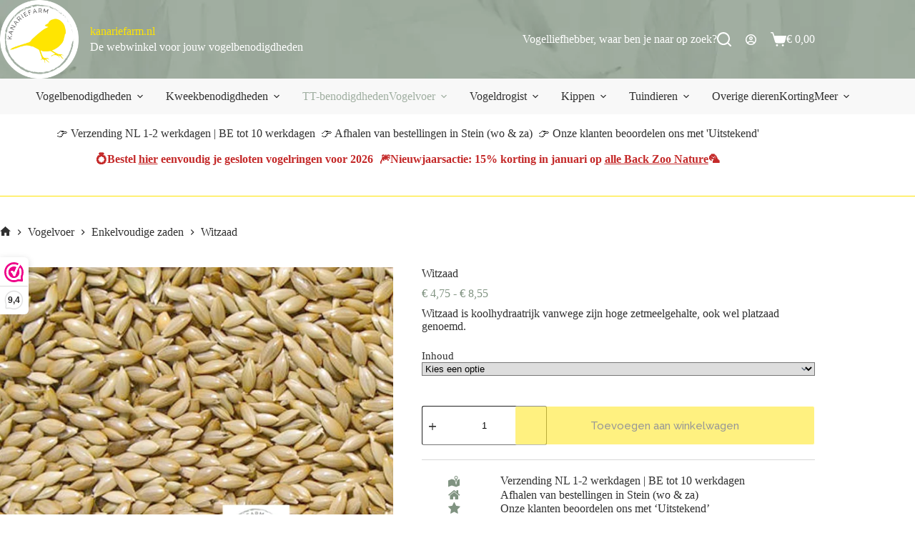

--- FILE ---
content_type: text/html; charset=UTF-8
request_url: https://kanariefarm.nl/product/witzaad/
body_size: 53339
content:
<!doctype html>
<html lang="nl-NL">
<head>
	
	<meta charset="UTF-8">
	<meta name="viewport" content="width=device-width, initial-scale=1, maximum-scale=5, viewport-fit=cover">
	<link rel="profile" href="https://gmpg.org/xfn/11">

	<meta name='robots' content='index, follow, max-image-preview:large, max-snippet:-1, max-video-preview:-1' />
<script id="cookieyes" type="text/javascript" src="https://cdn-cookieyes.com/client_data/0441f727caf080f5ea07c3dd/script.js"></script>
	<!-- This site is optimized with the Yoast SEO Premium plugin v26.7 (Yoast SEO v26.7) - https://yoast.com/wordpress/plugins/seo/ -->
	<title>Witzaad - Kanariefarm.nl</title>
	<meta name="description" content="Witzaad is koolhydraatrijk vanwege zijn hoge zetmeelgehalte, ook wel platzaad genoemd. Uitgepond in zakken van 2 of 4 kg." />
	<link rel="canonical" href="https://kanariefarm.nl/product/witzaad/" />
	<meta property="og:locale" content="nl_NL" />
	<meta property="og:type" content="product" />
	<meta property="og:title" content="Witzaad" />
	<meta property="og:description" content="Witzaad is koolhydraatrijk vanwege zijn hoge zetmeelgehalte, ook wel platzaad genoemd. Uitgepond in zakken van 2 of 4 kg." />
	<meta property="og:url" content="https://kanariefarm.nl/product/witzaad/" />
	<meta property="og:site_name" content="Kanariefarm.nl" />
	<meta property="article:modified_time" content="2025-09-11T06:53:43+00:00" />
	<meta property="og:image" content="https://kanariefarm.nl/wp-content/uploads/2023/07/8460-1024x1024.png" />
	<meta property="og:image:width" content="1024" />
	<meta property="og:image:height" content="1024" />
	<meta property="og:image:type" content="image/png" />
	<meta name="twitter:card" content="summary_large_image" />
	<meta name="twitter:label1" content="Beschikbaarheid" />
	<meta name="twitter:data1" content="Op voorraad" />
	<script type="application/ld+json" class="yoast-schema-graph">{"@context":"https://schema.org","@graph":[{"@type":["WebPage","ItemPage"],"@id":"https://kanariefarm.nl/product/witzaad/","url":"https://kanariefarm.nl/product/witzaad/","name":"Witzaad - Kanariefarm.nl","isPartOf":{"@id":"https://kanariefarm.nl/#website"},"primaryImageOfPage":{"@id":"https://kanariefarm.nl/product/witzaad/#primaryimage"},"image":{"@id":"https://kanariefarm.nl/product/witzaad/#primaryimage"},"thumbnailUrl":"https://kanariefarm.nl/wp-content/uploads/2023/07/8460.png","description":"Witzaad is koolhydraatrijk vanwege zijn hoge zetmeelgehalte, ook wel platzaad genoemd. Uitgepond in zakken van 2 of 4 kg.","breadcrumb":{"@id":"https://kanariefarm.nl/product/witzaad/#breadcrumb"},"inLanguage":"nl-NL","potentialAction":{"@type":"BuyAction","target":"https://kanariefarm.nl/product/witzaad/"}},{"@type":"ImageObject","inLanguage":"nl-NL","@id":"https://kanariefarm.nl/product/witzaad/#primaryimage","url":"https://kanariefarm.nl/wp-content/uploads/2023/07/8460.png","contentUrl":"https://kanariefarm.nl/wp-content/uploads/2023/07/8460.png","width":1080,"height":1080,"caption":"Witzaad"},{"@type":"BreadcrumbList","@id":"https://kanariefarm.nl/product/witzaad/#breadcrumb","itemListElement":[{"@type":"ListItem","position":1,"name":"Home","item":"https://kanariefarm.nl/"},{"@type":"ListItem","position":2,"name":"Vogelwinkel: bekijk ons volledige assortiment","item":"https://kanariefarm.nl/vogelwinkel/"},{"@type":"ListItem","position":3,"name":"Vogelvoer","item":"https://kanariefarm.nl/product-categorie/vogelvoer/"},{"@type":"ListItem","position":4,"name":"Enkelvoudige zaden","item":"https://kanariefarm.nl/product-categorie/vogelvoer/enkelvoudige-zaden/"},{"@type":"ListItem","position":5,"name":"Witzaad"}]},{"@type":"WebSite","@id":"https://kanariefarm.nl/#website","url":"https://kanariefarm.nl/","name":"Kanariefarm.nl","description":"De webwinkel voor jouw vogelbenodigdheden","publisher":{"@id":"https://kanariefarm.nl/#organization"},"alternateName":"Kanariefarm","potentialAction":[{"@type":"SearchAction","target":{"@type":"EntryPoint","urlTemplate":"https://kanariefarm.nl/?s={search_term_string}"},"query-input":{"@type":"PropertyValueSpecification","valueRequired":true,"valueName":"search_term_string"}}],"inLanguage":"nl-NL"},{"@type":"Organization","@id":"https://kanariefarm.nl/#organization","name":"Kanariefarm","url":"https://kanariefarm.nl/","logo":{"@type":"ImageObject","inLanguage":"nl-NL","@id":"https://kanariefarm.nl/#/schema/logo/image/","url":"https://kanariefarm.nl/wp-content/uploads/2025/03/Logo-Kanariefarm-Rond.png","contentUrl":"https://kanariefarm.nl/wp-content/uploads/2025/03/Logo-Kanariefarm-Rond.png","width":2048,"height":2048,"caption":"Kanariefarm"},"image":{"@id":"https://kanariefarm.nl/#/schema/logo/image/"},"sameAs":["https://www.facebook.com/kanariefarm.nl","https://www.instagram.com/kanariefarm.nl","https://www.tiktok.com/@kanariefarm.nl"],"description":"Kanariefarm biedt een uitgebreid assortiment vogelbenodigdheden voor alle soorten vogels. Of je nu op zoek bent naar vogelvoer, vogelsupplementen of handige vogelaccessoires, bij ons vind je alles voor de beste zorg.","email":"info@kanariefarm.nl","foundingDate":"2023-07-01","numberOfEmployees":{"@type":"QuantitativeValue","minValue":"1","maxValue":"10"},"hasMerchantReturnPolicy":{"@type":"MerchantReturnPolicy","merchantReturnLink":"https://kanariefarm.nl/voorwaarden/"}}]}</script>
	<meta property="product:brand" content="Kanariefarm" />
	<meta property="og:availability" content="instock" />
	<meta property="product:availability" content="instock" />
	<meta property="product:condition" content="new" />
	<!-- / Yoast SEO Premium plugin. -->


<link rel='dns-prefetch' href='//www.googletagmanager.com' />
<link rel='dns-prefetch' href='//checkout.buckaroo.nl' />
<link rel='dns-prefetch' href='//fonts.googleapis.com' />
<link rel="alternate" type="application/rss+xml" title="Kanariefarm.nl &raquo; feed" href="https://kanariefarm.nl/feed/" />
<link rel="alternate" type="application/rss+xml" title="Kanariefarm.nl &raquo; reacties feed" href="https://kanariefarm.nl/comments/feed/" />
<link rel="alternate" type="application/rss+xml" title="Kanariefarm.nl &raquo; Witzaad reacties feed" href="https://kanariefarm.nl/product/witzaad/feed/" />
<link rel="alternate" title="oEmbed (JSON)" type="application/json+oembed" href="https://kanariefarm.nl/wp-json/oembed/1.0/embed?url=https%3A%2F%2Fkanariefarm.nl%2Fproduct%2Fwitzaad%2F" />
<link rel="alternate" title="oEmbed (XML)" type="text/xml+oembed" href="https://kanariefarm.nl/wp-json/oembed/1.0/embed?url=https%3A%2F%2Fkanariefarm.nl%2Fproduct%2Fwitzaad%2F&#038;format=xml" />
<style id='wp-img-auto-sizes-contain-inline-css'>
img:is([sizes=auto i],[sizes^="auto," i]){contain-intrinsic-size:3000px 1500px}
/*# sourceURL=wp-img-auto-sizes-contain-inline-css */
</style>
<link rel='stylesheet' id='woo-conditional-shipping-blocks-style-css' href='https://kanariefarm.nl/wp-content/plugins/conditional-shipping-for-woocommerce/frontend/css/woo-conditional-shipping.css?ver=3.6.0.free' media='all' />
<link rel='stylesheet' id='wp-block-library-css' href='https://kanariefarm.nl/wp-includes/css/dist/block-library/style.min.css?ver=6.9' media='all' />
<style id='filebird-block-filebird-gallery-style-inline-css'>
ul.filebird-block-filebird-gallery{margin:auto!important;padding:0!important;width:100%}ul.filebird-block-filebird-gallery.layout-grid{display:grid;grid-gap:20px;align-items:stretch;grid-template-columns:repeat(var(--columns),1fr);justify-items:stretch}ul.filebird-block-filebird-gallery.layout-grid li img{border:1px solid #ccc;box-shadow:2px 2px 6px 0 rgba(0,0,0,.3);height:100%;max-width:100%;-o-object-fit:cover;object-fit:cover;width:100%}ul.filebird-block-filebird-gallery.layout-masonry{-moz-column-count:var(--columns);-moz-column-gap:var(--space);column-gap:var(--space);-moz-column-width:var(--min-width);columns:var(--min-width) var(--columns);display:block;overflow:auto}ul.filebird-block-filebird-gallery.layout-masonry li{margin-bottom:var(--space)}ul.filebird-block-filebird-gallery li{list-style:none}ul.filebird-block-filebird-gallery li figure{height:100%;margin:0;padding:0;position:relative;width:100%}ul.filebird-block-filebird-gallery li figure figcaption{background:linear-gradient(0deg,rgba(0,0,0,.7),rgba(0,0,0,.3) 70%,transparent);bottom:0;box-sizing:border-box;color:#fff;font-size:.8em;margin:0;max-height:100%;overflow:auto;padding:3em .77em .7em;position:absolute;text-align:center;width:100%;z-index:2}ul.filebird-block-filebird-gallery li figure figcaption a{color:inherit}

/*# sourceURL=https://kanariefarm.nl/wp-content/plugins/filebird/blocks/filebird-gallery/build/style-index.css */
</style>
<style id='global-styles-inline-css'>
:root{--wp--preset--aspect-ratio--square: 1;--wp--preset--aspect-ratio--4-3: 4/3;--wp--preset--aspect-ratio--3-4: 3/4;--wp--preset--aspect-ratio--3-2: 3/2;--wp--preset--aspect-ratio--2-3: 2/3;--wp--preset--aspect-ratio--16-9: 16/9;--wp--preset--aspect-ratio--9-16: 9/16;--wp--preset--color--black: #000000;--wp--preset--color--cyan-bluish-gray: #abb8c3;--wp--preset--color--white: #ffffff;--wp--preset--color--pale-pink: #f78da7;--wp--preset--color--vivid-red: #cf2e2e;--wp--preset--color--luminous-vivid-orange: #ff6900;--wp--preset--color--luminous-vivid-amber: #fcb900;--wp--preset--color--light-green-cyan: #7bdcb5;--wp--preset--color--vivid-green-cyan: #00d084;--wp--preset--color--pale-cyan-blue: #8ed1fc;--wp--preset--color--vivid-cyan-blue: #0693e3;--wp--preset--color--vivid-purple: #9b51e0;--wp--preset--color--palette-color-1: var(--theme-palette-color-1, #2872fa);--wp--preset--color--palette-color-2: var(--theme-palette-color-2, #1559ed);--wp--preset--color--palette-color-3: var(--theme-palette-color-3, #3A4F66);--wp--preset--color--palette-color-4: var(--theme-palette-color-4, #192a3d);--wp--preset--color--palette-color-5: var(--theme-palette-color-5, #e1e8ed);--wp--preset--color--palette-color-6: var(--theme-palette-color-6, #f2f5f7);--wp--preset--color--palette-color-7: var(--theme-palette-color-7, #FAFBFC);--wp--preset--color--palette-color-8: var(--theme-palette-color-8, #ffffff);--wp--preset--gradient--vivid-cyan-blue-to-vivid-purple: linear-gradient(135deg,rgb(6,147,227) 0%,rgb(155,81,224) 100%);--wp--preset--gradient--light-green-cyan-to-vivid-green-cyan: linear-gradient(135deg,rgb(122,220,180) 0%,rgb(0,208,130) 100%);--wp--preset--gradient--luminous-vivid-amber-to-luminous-vivid-orange: linear-gradient(135deg,rgb(252,185,0) 0%,rgb(255,105,0) 100%);--wp--preset--gradient--luminous-vivid-orange-to-vivid-red: linear-gradient(135deg,rgb(255,105,0) 0%,rgb(207,46,46) 100%);--wp--preset--gradient--very-light-gray-to-cyan-bluish-gray: linear-gradient(135deg,rgb(238,238,238) 0%,rgb(169,184,195) 100%);--wp--preset--gradient--cool-to-warm-spectrum: linear-gradient(135deg,rgb(74,234,220) 0%,rgb(151,120,209) 20%,rgb(207,42,186) 40%,rgb(238,44,130) 60%,rgb(251,105,98) 80%,rgb(254,248,76) 100%);--wp--preset--gradient--blush-light-purple: linear-gradient(135deg,rgb(255,206,236) 0%,rgb(152,150,240) 100%);--wp--preset--gradient--blush-bordeaux: linear-gradient(135deg,rgb(254,205,165) 0%,rgb(254,45,45) 50%,rgb(107,0,62) 100%);--wp--preset--gradient--luminous-dusk: linear-gradient(135deg,rgb(255,203,112) 0%,rgb(199,81,192) 50%,rgb(65,88,208) 100%);--wp--preset--gradient--pale-ocean: linear-gradient(135deg,rgb(255,245,203) 0%,rgb(182,227,212) 50%,rgb(51,167,181) 100%);--wp--preset--gradient--electric-grass: linear-gradient(135deg,rgb(202,248,128) 0%,rgb(113,206,126) 100%);--wp--preset--gradient--midnight: linear-gradient(135deg,rgb(2,3,129) 0%,rgb(40,116,252) 100%);--wp--preset--gradient--juicy-peach: linear-gradient(to right, #ffecd2 0%, #fcb69f 100%);--wp--preset--gradient--young-passion: linear-gradient(to right, #ff8177 0%, #ff867a 0%, #ff8c7f 21%, #f99185 52%, #cf556c 78%, #b12a5b 100%);--wp--preset--gradient--true-sunset: linear-gradient(to right, #fa709a 0%, #fee140 100%);--wp--preset--gradient--morpheus-den: linear-gradient(to top, #30cfd0 0%, #330867 100%);--wp--preset--gradient--plum-plate: linear-gradient(135deg, #667eea 0%, #764ba2 100%);--wp--preset--gradient--aqua-splash: linear-gradient(15deg, #13547a 0%, #80d0c7 100%);--wp--preset--gradient--love-kiss: linear-gradient(to top, #ff0844 0%, #ffb199 100%);--wp--preset--gradient--new-retrowave: linear-gradient(to top, #3b41c5 0%, #a981bb 49%, #ffc8a9 100%);--wp--preset--gradient--plum-bath: linear-gradient(to top, #cc208e 0%, #6713d2 100%);--wp--preset--gradient--high-flight: linear-gradient(to right, #0acffe 0%, #495aff 100%);--wp--preset--gradient--teen-party: linear-gradient(-225deg, #FF057C 0%, #8D0B93 50%, #321575 100%);--wp--preset--gradient--fabled-sunset: linear-gradient(-225deg, #231557 0%, #44107A 29%, #FF1361 67%, #FFF800 100%);--wp--preset--gradient--arielle-smile: radial-gradient(circle 248px at center, #16d9e3 0%, #30c7ec 47%, #46aef7 100%);--wp--preset--gradient--itmeo-branding: linear-gradient(180deg, #2af598 0%, #009efd 100%);--wp--preset--gradient--deep-blue: linear-gradient(to right, #6a11cb 0%, #2575fc 100%);--wp--preset--gradient--strong-bliss: linear-gradient(to right, #f78ca0 0%, #f9748f 19%, #fd868c 60%, #fe9a8b 100%);--wp--preset--gradient--sweet-period: linear-gradient(to top, #3f51b1 0%, #5a55ae 13%, #7b5fac 25%, #8f6aae 38%, #a86aa4 50%, #cc6b8e 62%, #f18271 75%, #f3a469 87%, #f7c978 100%);--wp--preset--gradient--purple-division: linear-gradient(to top, #7028e4 0%, #e5b2ca 100%);--wp--preset--gradient--cold-evening: linear-gradient(to top, #0c3483 0%, #a2b6df 100%, #6b8cce 100%, #a2b6df 100%);--wp--preset--gradient--mountain-rock: linear-gradient(to right, #868f96 0%, #596164 100%);--wp--preset--gradient--desert-hump: linear-gradient(to top, #c79081 0%, #dfa579 100%);--wp--preset--gradient--ethernal-constance: linear-gradient(to top, #09203f 0%, #537895 100%);--wp--preset--gradient--happy-memories: linear-gradient(-60deg, #ff5858 0%, #f09819 100%);--wp--preset--gradient--grown-early: linear-gradient(to top, #0ba360 0%, #3cba92 100%);--wp--preset--gradient--morning-salad: linear-gradient(-225deg, #B7F8DB 0%, #50A7C2 100%);--wp--preset--gradient--night-call: linear-gradient(-225deg, #AC32E4 0%, #7918F2 48%, #4801FF 100%);--wp--preset--gradient--mind-crawl: linear-gradient(-225deg, #473B7B 0%, #3584A7 51%, #30D2BE 100%);--wp--preset--gradient--angel-care: linear-gradient(-225deg, #FFE29F 0%, #FFA99F 48%, #FF719A 100%);--wp--preset--gradient--juicy-cake: linear-gradient(to top, #e14fad 0%, #f9d423 100%);--wp--preset--gradient--rich-metal: linear-gradient(to right, #d7d2cc 0%, #304352 100%);--wp--preset--gradient--mole-hall: linear-gradient(-20deg, #616161 0%, #9bc5c3 100%);--wp--preset--gradient--cloudy-knoxville: linear-gradient(120deg, #fdfbfb 0%, #ebedee 100%);--wp--preset--gradient--soft-grass: linear-gradient(to top, #c1dfc4 0%, #deecdd 100%);--wp--preset--gradient--saint-petersburg: linear-gradient(135deg, #f5f7fa 0%, #c3cfe2 100%);--wp--preset--gradient--everlasting-sky: linear-gradient(135deg, #fdfcfb 0%, #e2d1c3 100%);--wp--preset--gradient--kind-steel: linear-gradient(-20deg, #e9defa 0%, #fbfcdb 100%);--wp--preset--gradient--over-sun: linear-gradient(60deg, #abecd6 0%, #fbed96 100%);--wp--preset--gradient--premium-white: linear-gradient(to top, #d5d4d0 0%, #d5d4d0 1%, #eeeeec 31%, #efeeec 75%, #e9e9e7 100%);--wp--preset--gradient--clean-mirror: linear-gradient(45deg, #93a5cf 0%, #e4efe9 100%);--wp--preset--gradient--wild-apple: linear-gradient(to top, #d299c2 0%, #fef9d7 100%);--wp--preset--gradient--snow-again: linear-gradient(to top, #e6e9f0 0%, #eef1f5 100%);--wp--preset--gradient--confident-cloud: linear-gradient(to top, #dad4ec 0%, #dad4ec 1%, #f3e7e9 100%);--wp--preset--gradient--glass-water: linear-gradient(to top, #dfe9f3 0%, white 100%);--wp--preset--gradient--perfect-white: linear-gradient(-225deg, #E3FDF5 0%, #FFE6FA 100%);--wp--preset--font-size--small: 13px;--wp--preset--font-size--medium: 20px;--wp--preset--font-size--large: clamp(22px, 1.375rem + ((1vw - 3.2px) * 0.625), 30px);--wp--preset--font-size--x-large: clamp(30px, 1.875rem + ((1vw - 3.2px) * 1.563), 50px);--wp--preset--font-size--xx-large: clamp(45px, 2.813rem + ((1vw - 3.2px) * 2.734), 80px);--wp--preset--spacing--20: 0.44rem;--wp--preset--spacing--30: 0.67rem;--wp--preset--spacing--40: 1rem;--wp--preset--spacing--50: 1.5rem;--wp--preset--spacing--60: 2.25rem;--wp--preset--spacing--70: 3.38rem;--wp--preset--spacing--80: 5.06rem;--wp--preset--shadow--natural: 6px 6px 9px rgba(0, 0, 0, 0.2);--wp--preset--shadow--deep: 12px 12px 50px rgba(0, 0, 0, 0.4);--wp--preset--shadow--sharp: 6px 6px 0px rgba(0, 0, 0, 0.2);--wp--preset--shadow--outlined: 6px 6px 0px -3px rgb(255, 255, 255), 6px 6px rgb(0, 0, 0);--wp--preset--shadow--crisp: 6px 6px 0px rgb(0, 0, 0);}:root { --wp--style--global--content-size: var(--theme-block-max-width);--wp--style--global--wide-size: var(--theme-block-wide-max-width); }:where(body) { margin: 0; }.wp-site-blocks > .alignleft { float: left; margin-right: 2em; }.wp-site-blocks > .alignright { float: right; margin-left: 2em; }.wp-site-blocks > .aligncenter { justify-content: center; margin-left: auto; margin-right: auto; }:where(.wp-site-blocks) > * { margin-block-start: var(--theme-content-spacing); margin-block-end: 0; }:where(.wp-site-blocks) > :first-child { margin-block-start: 0; }:where(.wp-site-blocks) > :last-child { margin-block-end: 0; }:root { --wp--style--block-gap: var(--theme-content-spacing); }:root :where(.is-layout-flow) > :first-child{margin-block-start: 0;}:root :where(.is-layout-flow) > :last-child{margin-block-end: 0;}:root :where(.is-layout-flow) > *{margin-block-start: var(--theme-content-spacing);margin-block-end: 0;}:root :where(.is-layout-constrained) > :first-child{margin-block-start: 0;}:root :where(.is-layout-constrained) > :last-child{margin-block-end: 0;}:root :where(.is-layout-constrained) > *{margin-block-start: var(--theme-content-spacing);margin-block-end: 0;}:root :where(.is-layout-flex){gap: var(--theme-content-spacing);}:root :where(.is-layout-grid){gap: var(--theme-content-spacing);}.is-layout-flow > .alignleft{float: left;margin-inline-start: 0;margin-inline-end: 2em;}.is-layout-flow > .alignright{float: right;margin-inline-start: 2em;margin-inline-end: 0;}.is-layout-flow > .aligncenter{margin-left: auto !important;margin-right: auto !important;}.is-layout-constrained > .alignleft{float: left;margin-inline-start: 0;margin-inline-end: 2em;}.is-layout-constrained > .alignright{float: right;margin-inline-start: 2em;margin-inline-end: 0;}.is-layout-constrained > .aligncenter{margin-left: auto !important;margin-right: auto !important;}.is-layout-constrained > :where(:not(.alignleft):not(.alignright):not(.alignfull)){max-width: var(--wp--style--global--content-size);margin-left: auto !important;margin-right: auto !important;}.is-layout-constrained > .alignwide{max-width: var(--wp--style--global--wide-size);}body .is-layout-flex{display: flex;}.is-layout-flex{flex-wrap: wrap;align-items: center;}.is-layout-flex > :is(*, div){margin: 0;}body .is-layout-grid{display: grid;}.is-layout-grid > :is(*, div){margin: 0;}body{padding-top: 0px;padding-right: 0px;padding-bottom: 0px;padding-left: 0px;}:root :where(.wp-element-button, .wp-block-button__link){font-style: inherit;font-weight: inherit;letter-spacing: inherit;text-transform: inherit;}.has-black-color{color: var(--wp--preset--color--black) !important;}.has-cyan-bluish-gray-color{color: var(--wp--preset--color--cyan-bluish-gray) !important;}.has-white-color{color: var(--wp--preset--color--white) !important;}.has-pale-pink-color{color: var(--wp--preset--color--pale-pink) !important;}.has-vivid-red-color{color: var(--wp--preset--color--vivid-red) !important;}.has-luminous-vivid-orange-color{color: var(--wp--preset--color--luminous-vivid-orange) !important;}.has-luminous-vivid-amber-color{color: var(--wp--preset--color--luminous-vivid-amber) !important;}.has-light-green-cyan-color{color: var(--wp--preset--color--light-green-cyan) !important;}.has-vivid-green-cyan-color{color: var(--wp--preset--color--vivid-green-cyan) !important;}.has-pale-cyan-blue-color{color: var(--wp--preset--color--pale-cyan-blue) !important;}.has-vivid-cyan-blue-color{color: var(--wp--preset--color--vivid-cyan-blue) !important;}.has-vivid-purple-color{color: var(--wp--preset--color--vivid-purple) !important;}.has-palette-color-1-color{color: var(--wp--preset--color--palette-color-1) !important;}.has-palette-color-2-color{color: var(--wp--preset--color--palette-color-2) !important;}.has-palette-color-3-color{color: var(--wp--preset--color--palette-color-3) !important;}.has-palette-color-4-color{color: var(--wp--preset--color--palette-color-4) !important;}.has-palette-color-5-color{color: var(--wp--preset--color--palette-color-5) !important;}.has-palette-color-6-color{color: var(--wp--preset--color--palette-color-6) !important;}.has-palette-color-7-color{color: var(--wp--preset--color--palette-color-7) !important;}.has-palette-color-8-color{color: var(--wp--preset--color--palette-color-8) !important;}.has-black-background-color{background-color: var(--wp--preset--color--black) !important;}.has-cyan-bluish-gray-background-color{background-color: var(--wp--preset--color--cyan-bluish-gray) !important;}.has-white-background-color{background-color: var(--wp--preset--color--white) !important;}.has-pale-pink-background-color{background-color: var(--wp--preset--color--pale-pink) !important;}.has-vivid-red-background-color{background-color: var(--wp--preset--color--vivid-red) !important;}.has-luminous-vivid-orange-background-color{background-color: var(--wp--preset--color--luminous-vivid-orange) !important;}.has-luminous-vivid-amber-background-color{background-color: var(--wp--preset--color--luminous-vivid-amber) !important;}.has-light-green-cyan-background-color{background-color: var(--wp--preset--color--light-green-cyan) !important;}.has-vivid-green-cyan-background-color{background-color: var(--wp--preset--color--vivid-green-cyan) !important;}.has-pale-cyan-blue-background-color{background-color: var(--wp--preset--color--pale-cyan-blue) !important;}.has-vivid-cyan-blue-background-color{background-color: var(--wp--preset--color--vivid-cyan-blue) !important;}.has-vivid-purple-background-color{background-color: var(--wp--preset--color--vivid-purple) !important;}.has-palette-color-1-background-color{background-color: var(--wp--preset--color--palette-color-1) !important;}.has-palette-color-2-background-color{background-color: var(--wp--preset--color--palette-color-2) !important;}.has-palette-color-3-background-color{background-color: var(--wp--preset--color--palette-color-3) !important;}.has-palette-color-4-background-color{background-color: var(--wp--preset--color--palette-color-4) !important;}.has-palette-color-5-background-color{background-color: var(--wp--preset--color--palette-color-5) !important;}.has-palette-color-6-background-color{background-color: var(--wp--preset--color--palette-color-6) !important;}.has-palette-color-7-background-color{background-color: var(--wp--preset--color--palette-color-7) !important;}.has-palette-color-8-background-color{background-color: var(--wp--preset--color--palette-color-8) !important;}.has-black-border-color{border-color: var(--wp--preset--color--black) !important;}.has-cyan-bluish-gray-border-color{border-color: var(--wp--preset--color--cyan-bluish-gray) !important;}.has-white-border-color{border-color: var(--wp--preset--color--white) !important;}.has-pale-pink-border-color{border-color: var(--wp--preset--color--pale-pink) !important;}.has-vivid-red-border-color{border-color: var(--wp--preset--color--vivid-red) !important;}.has-luminous-vivid-orange-border-color{border-color: var(--wp--preset--color--luminous-vivid-orange) !important;}.has-luminous-vivid-amber-border-color{border-color: var(--wp--preset--color--luminous-vivid-amber) !important;}.has-light-green-cyan-border-color{border-color: var(--wp--preset--color--light-green-cyan) !important;}.has-vivid-green-cyan-border-color{border-color: var(--wp--preset--color--vivid-green-cyan) !important;}.has-pale-cyan-blue-border-color{border-color: var(--wp--preset--color--pale-cyan-blue) !important;}.has-vivid-cyan-blue-border-color{border-color: var(--wp--preset--color--vivid-cyan-blue) !important;}.has-vivid-purple-border-color{border-color: var(--wp--preset--color--vivid-purple) !important;}.has-palette-color-1-border-color{border-color: var(--wp--preset--color--palette-color-1) !important;}.has-palette-color-2-border-color{border-color: var(--wp--preset--color--palette-color-2) !important;}.has-palette-color-3-border-color{border-color: var(--wp--preset--color--palette-color-3) !important;}.has-palette-color-4-border-color{border-color: var(--wp--preset--color--palette-color-4) !important;}.has-palette-color-5-border-color{border-color: var(--wp--preset--color--palette-color-5) !important;}.has-palette-color-6-border-color{border-color: var(--wp--preset--color--palette-color-6) !important;}.has-palette-color-7-border-color{border-color: var(--wp--preset--color--palette-color-7) !important;}.has-palette-color-8-border-color{border-color: var(--wp--preset--color--palette-color-8) !important;}.has-vivid-cyan-blue-to-vivid-purple-gradient-background{background: var(--wp--preset--gradient--vivid-cyan-blue-to-vivid-purple) !important;}.has-light-green-cyan-to-vivid-green-cyan-gradient-background{background: var(--wp--preset--gradient--light-green-cyan-to-vivid-green-cyan) !important;}.has-luminous-vivid-amber-to-luminous-vivid-orange-gradient-background{background: var(--wp--preset--gradient--luminous-vivid-amber-to-luminous-vivid-orange) !important;}.has-luminous-vivid-orange-to-vivid-red-gradient-background{background: var(--wp--preset--gradient--luminous-vivid-orange-to-vivid-red) !important;}.has-very-light-gray-to-cyan-bluish-gray-gradient-background{background: var(--wp--preset--gradient--very-light-gray-to-cyan-bluish-gray) !important;}.has-cool-to-warm-spectrum-gradient-background{background: var(--wp--preset--gradient--cool-to-warm-spectrum) !important;}.has-blush-light-purple-gradient-background{background: var(--wp--preset--gradient--blush-light-purple) !important;}.has-blush-bordeaux-gradient-background{background: var(--wp--preset--gradient--blush-bordeaux) !important;}.has-luminous-dusk-gradient-background{background: var(--wp--preset--gradient--luminous-dusk) !important;}.has-pale-ocean-gradient-background{background: var(--wp--preset--gradient--pale-ocean) !important;}.has-electric-grass-gradient-background{background: var(--wp--preset--gradient--electric-grass) !important;}.has-midnight-gradient-background{background: var(--wp--preset--gradient--midnight) !important;}.has-juicy-peach-gradient-background{background: var(--wp--preset--gradient--juicy-peach) !important;}.has-young-passion-gradient-background{background: var(--wp--preset--gradient--young-passion) !important;}.has-true-sunset-gradient-background{background: var(--wp--preset--gradient--true-sunset) !important;}.has-morpheus-den-gradient-background{background: var(--wp--preset--gradient--morpheus-den) !important;}.has-plum-plate-gradient-background{background: var(--wp--preset--gradient--plum-plate) !important;}.has-aqua-splash-gradient-background{background: var(--wp--preset--gradient--aqua-splash) !important;}.has-love-kiss-gradient-background{background: var(--wp--preset--gradient--love-kiss) !important;}.has-new-retrowave-gradient-background{background: var(--wp--preset--gradient--new-retrowave) !important;}.has-plum-bath-gradient-background{background: var(--wp--preset--gradient--plum-bath) !important;}.has-high-flight-gradient-background{background: var(--wp--preset--gradient--high-flight) !important;}.has-teen-party-gradient-background{background: var(--wp--preset--gradient--teen-party) !important;}.has-fabled-sunset-gradient-background{background: var(--wp--preset--gradient--fabled-sunset) !important;}.has-arielle-smile-gradient-background{background: var(--wp--preset--gradient--arielle-smile) !important;}.has-itmeo-branding-gradient-background{background: var(--wp--preset--gradient--itmeo-branding) !important;}.has-deep-blue-gradient-background{background: var(--wp--preset--gradient--deep-blue) !important;}.has-strong-bliss-gradient-background{background: var(--wp--preset--gradient--strong-bliss) !important;}.has-sweet-period-gradient-background{background: var(--wp--preset--gradient--sweet-period) !important;}.has-purple-division-gradient-background{background: var(--wp--preset--gradient--purple-division) !important;}.has-cold-evening-gradient-background{background: var(--wp--preset--gradient--cold-evening) !important;}.has-mountain-rock-gradient-background{background: var(--wp--preset--gradient--mountain-rock) !important;}.has-desert-hump-gradient-background{background: var(--wp--preset--gradient--desert-hump) !important;}.has-ethernal-constance-gradient-background{background: var(--wp--preset--gradient--ethernal-constance) !important;}.has-happy-memories-gradient-background{background: var(--wp--preset--gradient--happy-memories) !important;}.has-grown-early-gradient-background{background: var(--wp--preset--gradient--grown-early) !important;}.has-morning-salad-gradient-background{background: var(--wp--preset--gradient--morning-salad) !important;}.has-night-call-gradient-background{background: var(--wp--preset--gradient--night-call) !important;}.has-mind-crawl-gradient-background{background: var(--wp--preset--gradient--mind-crawl) !important;}.has-angel-care-gradient-background{background: var(--wp--preset--gradient--angel-care) !important;}.has-juicy-cake-gradient-background{background: var(--wp--preset--gradient--juicy-cake) !important;}.has-rich-metal-gradient-background{background: var(--wp--preset--gradient--rich-metal) !important;}.has-mole-hall-gradient-background{background: var(--wp--preset--gradient--mole-hall) !important;}.has-cloudy-knoxville-gradient-background{background: var(--wp--preset--gradient--cloudy-knoxville) !important;}.has-soft-grass-gradient-background{background: var(--wp--preset--gradient--soft-grass) !important;}.has-saint-petersburg-gradient-background{background: var(--wp--preset--gradient--saint-petersburg) !important;}.has-everlasting-sky-gradient-background{background: var(--wp--preset--gradient--everlasting-sky) !important;}.has-kind-steel-gradient-background{background: var(--wp--preset--gradient--kind-steel) !important;}.has-over-sun-gradient-background{background: var(--wp--preset--gradient--over-sun) !important;}.has-premium-white-gradient-background{background: var(--wp--preset--gradient--premium-white) !important;}.has-clean-mirror-gradient-background{background: var(--wp--preset--gradient--clean-mirror) !important;}.has-wild-apple-gradient-background{background: var(--wp--preset--gradient--wild-apple) !important;}.has-snow-again-gradient-background{background: var(--wp--preset--gradient--snow-again) !important;}.has-confident-cloud-gradient-background{background: var(--wp--preset--gradient--confident-cloud) !important;}.has-glass-water-gradient-background{background: var(--wp--preset--gradient--glass-water) !important;}.has-perfect-white-gradient-background{background: var(--wp--preset--gradient--perfect-white) !important;}.has-small-font-size{font-size: var(--wp--preset--font-size--small) !important;}.has-medium-font-size{font-size: var(--wp--preset--font-size--medium) !important;}.has-large-font-size{font-size: var(--wp--preset--font-size--large) !important;}.has-x-large-font-size{font-size: var(--wp--preset--font-size--x-large) !important;}.has-xx-large-font-size{font-size: var(--wp--preset--font-size--xx-large) !important;}
:root :where(.wp-block-pullquote){font-size: clamp(0.984em, 0.984rem + ((1vw - 0.2em) * 0.645), 1.5em);line-height: 1.6;}
/*# sourceURL=global-styles-inline-css */
</style>
<link rel='stylesheet' id='contact-form-7-css' href='https://kanariefarm.nl/wp-content/plugins/contact-form-7/includes/css/styles.css?ver=6.1.4' media='all' />
<link rel='stylesheet' id='main-css-css' href='https://kanariefarm.nl/wp-content/plugins/woo-usp/assets/css/main.css?ver=6.9' media='all' />
<link rel='stylesheet' id='dashicons-css' href='https://kanariefarm.nl/wp-includes/css/dashicons.min.css?ver=6.9' media='all' />
<style id='dashicons-inline-css'>
[data-font="Dashicons"]:before {font-family: 'Dashicons' !important;content: attr(data-icon) !important;speak: none !important;font-weight: normal !important;font-variant: normal !important;text-transform: none !important;line-height: 1 !important;font-style: normal !important;-webkit-font-smoothing: antialiased !important;-moz-osx-font-smoothing: grayscale !important;}
/*# sourceURL=dashicons-inline-css */
</style>
<link rel='stylesheet' id='font-awesome-css' href='https://kanariefarm.nl/wp-content/plugins/elementor/assets/lib/font-awesome/css/font-awesome.min.css?ver=4.7.0' media='all' />
<style id='font-awesome-inline-css'>
[data-font="FontAwesome"]:before {font-family: 'FontAwesome' !important;content: attr(data-icon) !important;speak: none !important;font-weight: normal !important;font-variant: normal !important;text-transform: none !important;line-height: 1 !important;font-style: normal !important;-webkit-font-smoothing: antialiased !important;-moz-osx-font-smoothing: grayscale !important;}
/*# sourceURL=font-awesome-inline-css */
</style>
<link rel='stylesheet' id='linearicons-css' href='https://kanariefarm.nl/wp-content/plugins/woo-usp/assets/fonts/linearicons/style.css?ver=6.9' media='all' />
<link rel='stylesheet' id='linecons-css' href='https://kanariefarm.nl/wp-content/plugins/woo-usp/assets/fonts/linecons/style.css?ver=6.9' media='all' />
<link rel='stylesheet' id='photoswipe-css' href='https://kanariefarm.nl/wp-content/plugins/woocommerce/assets/css/photoswipe/photoswipe.min.css?ver=10.4.3' media='all' />
<link rel='stylesheet' id='photoswipe-default-skin-css' href='https://kanariefarm.nl/wp-content/plugins/woocommerce/assets/css/photoswipe/default-skin/default-skin.min.css?ver=10.4.3' media='all' />
<style id='woocommerce-inline-inline-css'>
.woocommerce form .form-row .required { visibility: visible; }
/*# sourceURL=woocommerce-inline-inline-css */
</style>
<link rel='stylesheet' id='buckaroo-custom-styles-css' href='https://kanariefarm.nl/wp-content/plugins/wc-buckaroo-bpe-gateway/library/css/buckaroo-custom.css?ver=4.6.1' media='all' />
<link rel='stylesheet' id='woo_conditional_shipping_css-css' href='https://kanariefarm.nl/wp-content/plugins/conditional-shipping-for-woocommerce/includes/frontend/../../frontend/css/woo-conditional-shipping.css?ver=3.6.0.free' media='all' />
<link rel='stylesheet' id='ct-main-styles-css' href='https://kanariefarm.nl/wp-content/themes/blocksy/static/bundle/main.min.css?ver=2.1.25' media='all' />
<link rel='stylesheet' id='ct-woocommerce-styles-css' href='https://kanariefarm.nl/wp-content/themes/blocksy/static/bundle/woocommerce.min.css?ver=2.1.25' media='all' />
<link rel='stylesheet' id='blocksy-fonts-font-source-google-css' href='https://fonts.googleapis.com/css2?family=Raleway:wght@400;500;600;700&#038;family=Cardo:wght@400;700&#038;display=swap' media='all' />
<link rel='stylesheet' id='ct-page-title-styles-css' href='https://kanariefarm.nl/wp-content/themes/blocksy/static/bundle/page-title.min.css?ver=2.1.25' media='all' />
<link rel='stylesheet' id='ct-comments-styles-css' href='https://kanariefarm.nl/wp-content/themes/blocksy/static/bundle/comments.min.css?ver=2.1.25' media='all' />
<link rel='stylesheet' id='ct-elementor-styles-css' href='https://kanariefarm.nl/wp-content/themes/blocksy/static/bundle/elementor-frontend.min.css?ver=2.1.25' media='all' />
<link rel='stylesheet' id='ct-elementor-woocommerce-styles-css' href='https://kanariefarm.nl/wp-content/themes/blocksy/static/bundle/elementor-woocommerce-frontend.min.css?ver=2.1.25' media='all' />
<link rel='stylesheet' id='ct-cf-7-styles-css' href='https://kanariefarm.nl/wp-content/themes/blocksy/static/bundle/cf-7.min.css?ver=2.1.25' media='all' />
<link rel='stylesheet' id='ct-flexy-styles-css' href='https://kanariefarm.nl/wp-content/themes/blocksy/static/bundle/flexy.min.css?ver=2.1.25' media='all' />
<link rel='stylesheet' id='pwb-styles-frontend-css' href='https://kanariefarm.nl/wp-content/plugins/perfect-woocommerce-brands/build/frontend/css/style.css?ver=3.6.8' media='all' />
<link rel='stylesheet' id='flexible-shipping-free-shipping-css' href='https://kanariefarm.nl/wp-content/plugins/flexible-shipping/assets/dist/css/free-shipping.css?ver=6.5.3.2' media='all' />
<link rel='stylesheet' id='yith_wapo_front-css' href='https://kanariefarm.nl/wp-content/plugins/yith-woocommerce-product-add-ons/assets/css/front.css?ver=4.26.0' media='all' />
<style id='yith_wapo_front-inline-css'>
:root{--yith-wapo-required-option-color:#AF2323;--yith-wapo-checkbox-style:50%;--yith-wapo-color-swatch-style:2px;--yith-wapo-label-font-size:16px;--yith-wapo-description-font-size:12px;--yith-wapo-color-swatch-size:40px;--yith-wapo-block-padding:0px 0px 0px 0px ;--yith-wapo-block-background-color:#ffffff;--yith-wapo-accent-color-color:#03bfac;--yith-wapo-form-border-color-color:#7a7a7a;--yith-wapo-price-box-colors-text:#474747;--yith-wapo-price-box-colors-background:#ffffff;--yith-wapo-uploads-file-colors-background:#f3f3f3;--yith-wapo-uploads-file-colors-border:#c4c4c4;--yith-wapo-tooltip-colors-text:#ffffff;--yith-wapo-tooltip-colors-background:#03bfac;}
/*# sourceURL=yith_wapo_front-inline-css */
</style>
<link rel='stylesheet' id='yith-plugin-fw-icon-font-css' href='https://kanariefarm.nl/wp-content/plugins/yith-woocommerce-order-tracking/plugin-fw/assets/css/yith-icon.css?ver=4.7.8' media='all' />
<link rel='stylesheet' id='blocksy-companion-header-account-styles-css' href='https://kanariefarm.nl/wp-content/plugins/blocksy-companion/static/bundle/header-account.min.css?ver=2.1.25' media='all' />
<script type="text/template" id="tmpl-variation-template">
	<div class="woocommerce-variation-description">{{{ data.variation.variation_description }}}</div>
	<div class="woocommerce-variation-price">{{{ data.variation.price_html }}}</div>
	<div class="woocommerce-variation-availability">{{{ data.variation.availability_html }}}</div>
</script>
<script type="text/template" id="tmpl-unavailable-variation-template">
	<p role="alert">Dit product is niet beschikbaar. Kies een andere combinatie.</p>
</script>
<script>(function(url,id){var script=document.createElement('script');script.async=true;script.src='https://'+url+'/sidebar.js?id='+id+'&c='+cachebuster(10,id);var ref=document.getElementsByTagName('script')[0];ref.parentNode.insertBefore(script,ref);function cachebuster(refreshMinutes,id){var now=Date.now();var interval=refreshMinutes*60e3;var shift=(Math.sin(id)||0)*interval;return Math.floor((now+shift)/interval);}})("dashboard.webwinkelkeur.nl",1217709);</script><script id="woocommerce-google-analytics-integration-gtag-js-after">
/* Google Analytics for WooCommerce (gtag.js) */
					window.dataLayer = window.dataLayer || [];
					function gtag(){dataLayer.push(arguments);}
					// Set up default consent state.
					for ( const mode of [{"analytics_storage":"denied","ad_storage":"denied","ad_user_data":"denied","ad_personalization":"denied","region":["AT","BE","BG","HR","CY","CZ","DK","EE","FI","FR","DE","GR","HU","IS","IE","IT","LV","LI","LT","LU","MT","NL","NO","PL","PT","RO","SK","SI","ES","SE","GB","CH"]}] || [] ) {
						gtag( "consent", "default", { "wait_for_update": 500, ...mode } );
					}
					gtag("js", new Date());
					gtag("set", "developer_id.dOGY3NW", true);
					gtag("config", "G-M2PE053QBK", {"track_404":true,"allow_google_signals":true,"logged_in":false,"linker":{"domains":[],"allow_incoming":false},"custom_map":{"dimension1":"logged_in"}});
//# sourceURL=woocommerce-google-analytics-integration-gtag-js-after
</script>
<script src="https://kanariefarm.nl/wp-includes/js/jquery/jquery.min.js?ver=3.7.1" id="jquery-core-js"></script>
<script src="https://kanariefarm.nl/wp-includes/js/jquery/jquery-migrate.min.js?ver=3.4.1" id="jquery-migrate-js"></script>
<script src="https://kanariefarm.nl/wp-content/plugins/woocommerce/assets/js/jquery-blockui/jquery.blockUI.min.js?ver=2.7.0-wc.10.4.3" id="wc-jquery-blockui-js" data-wp-strategy="defer"></script>
<script id="wc-add-to-cart-js-extra">
var wc_add_to_cart_params = {"ajax_url":"/wp-admin/admin-ajax.php","wc_ajax_url":"/?wc-ajax=%%endpoint%%","i18n_view_cart":"Bekijk winkelwagen","cart_url":"https://kanariefarm.nl/winkelwagen/","is_cart":"","cart_redirect_after_add":"no"};
//# sourceURL=wc-add-to-cart-js-extra
</script>
<script src="https://kanariefarm.nl/wp-content/plugins/woocommerce/assets/js/frontend/add-to-cart.min.js?ver=10.4.3" id="wc-add-to-cart-js" defer data-wp-strategy="defer"></script>
<script src="https://kanariefarm.nl/wp-content/plugins/woocommerce/assets/js/zoom/jquery.zoom.min.js?ver=1.7.21-wc.10.4.3" id="wc-zoom-js" defer data-wp-strategy="defer"></script>
<script src="https://kanariefarm.nl/wp-content/plugins/woocommerce/assets/js/photoswipe/photoswipe.min.js?ver=4.1.1-wc.10.4.3" id="wc-photoswipe-js" defer data-wp-strategy="defer"></script>
<script src="https://kanariefarm.nl/wp-content/plugins/woocommerce/assets/js/photoswipe/photoswipe-ui-default.min.js?ver=4.1.1-wc.10.4.3" id="wc-photoswipe-ui-default-js" defer data-wp-strategy="defer"></script>
<script src="https://kanariefarm.nl/wp-content/plugins/woocommerce/assets/js/js-cookie/js.cookie.min.js?ver=2.1.4-wc.10.4.3" id="wc-js-cookie-js" defer data-wp-strategy="defer"></script>
<script id="woocommerce-js-extra">
var woocommerce_params = {"ajax_url":"/wp-admin/admin-ajax.php","wc_ajax_url":"/?wc-ajax=%%endpoint%%","i18n_password_show":"Wachtwoord weergeven","i18n_password_hide":"Wachtwoord verbergen"};
//# sourceURL=woocommerce-js-extra
</script>
<script src="https://kanariefarm.nl/wp-content/plugins/woocommerce/assets/js/frontend/woocommerce.min.js?ver=10.4.3" id="woocommerce-js" defer data-wp-strategy="defer"></script>
<script id="buckaroo_sdk-js-extra">
var buckaroo_global = {"ajax_url":"https://kanariefarm.nl/","idin_i18n":{"general_error":"Something went wrong while processing your identification.","bank_required":"You need to select your bank!"},"payByBankLogos":{"ABNANL2A":"https://kanariefarm.nl/wp-content/plugins/wc-buckaroo-bpe-gateway//library/buckaroo_images/ideal/abnamro.svg","ASNBNL21":"https://kanariefarm.nl/wp-content/plugins/wc-buckaroo-bpe-gateway//library/buckaroo_images/ideal/asnbank.svg","INGBNL2A":"https://kanariefarm.nl/wp-content/plugins/wc-buckaroo-bpe-gateway//library/buckaroo_images/ideal/ing.svg","RABONL2U":"https://kanariefarm.nl/wp-content/plugins/wc-buckaroo-bpe-gateway//library/buckaroo_images/ideal/rabobank.svg","SNSBNL2A":"https://kanariefarm.nl/wp-content/plugins/wc-buckaroo-bpe-gateway//library/buckaroo_images/ideal/sns.svg","RBRBNL21":"https://kanariefarm.nl/wp-content/plugins/wc-buckaroo-bpe-gateway//library/buckaroo_images/ideal/regiobank.svg","KNABNL2H":"https://kanariefarm.nl/wp-content/plugins/wc-buckaroo-bpe-gateway//library/buckaroo_images/ideal/knab.svg","NTSBDEB1":"https://kanariefarm.nl/wp-content/plugins/wc-buckaroo-bpe-gateway//library/buckaroo_images/ideal/n26.svg"},"creditCardIssuers":[{"servicename":"maestro","displayname":"Maestro"},{"servicename":"mastercard","displayname":"Mastercard"},{"servicename":"visa","displayname":"Visa"}],"locale":"nl_NL"};
//# sourceURL=buckaroo_sdk-js-extra
</script>
<script src="https://checkout.buckaroo.nl/api/buckaroosdk/script?ver=4.6.1" id="buckaroo_sdk-js"></script>
<script id="woo-conditional-shipping-js-js-extra">
var conditional_shipping_settings = {"trigger_fields":[]};
//# sourceURL=woo-conditional-shipping-js-js-extra
</script>
<script src="https://kanariefarm.nl/wp-content/plugins/conditional-shipping-for-woocommerce/includes/frontend/../../frontend/js/woo-conditional-shipping.js?ver=3.6.0.free" id="woo-conditional-shipping-js-js"></script>
<script id="wc-cart-fragments-js-extra">
var wc_cart_fragments_params = {"ajax_url":"/wp-admin/admin-ajax.php","wc_ajax_url":"/?wc-ajax=%%endpoint%%","cart_hash_key":"wc_cart_hash_07aa47f6d07d9a84bdd35275e42cacfe","fragment_name":"wc_fragments_07aa47f6d07d9a84bdd35275e42cacfe","request_timeout":"5000"};
//# sourceURL=wc-cart-fragments-js-extra
</script>
<script src="https://kanariefarm.nl/wp-content/plugins/woocommerce/assets/js/frontend/cart-fragments.min.js?ver=10.4.3" id="wc-cart-fragments-js" defer data-wp-strategy="defer"></script>
<script src="https://kanariefarm.nl/wp-includes/js/underscore.min.js?ver=1.13.7" id="underscore-js"></script>
<script id="wp-util-js-extra">
var _wpUtilSettings = {"ajax":{"url":"/wp-admin/admin-ajax.php"}};
//# sourceURL=wp-util-js-extra
</script>
<script src="https://kanariefarm.nl/wp-includes/js/wp-util.min.js?ver=6.9" id="wp-util-js"></script>
<link rel="https://api.w.org/" href="https://kanariefarm.nl/wp-json/" /><link rel="alternate" title="JSON" type="application/json" href="https://kanariefarm.nl/wp-json/wp/v2/product/2767" /><link rel="EditURI" type="application/rsd+xml" title="RSD" href="https://kanariefarm.nl/xmlrpc.php?rsd" />
<meta name="generator" content="WordPress 6.9" />
<meta name="generator" content="WooCommerce 10.4.3" />
<link rel='shortlink' href='https://kanariefarm.nl/?p=2767' />
<!-- Google site verification - Google for WooCommerce -->
<meta name="google-site-verification" content="7bzlN42t0-Idxk2S_MK2ik49oC1hNXAGSzbwxIPhU8Y" />
<noscript><link rel='stylesheet' href='https://kanariefarm.nl/wp-content/themes/blocksy/static/bundle/no-scripts.min.css' type='text/css'></noscript>
<style id="ct-main-styles-inline-css">[data-header*="type-1"] .ct-header [data-row*="bottom"] {--height:20px;background-color:#FFFFFF;background-image:none;--theme-border-top:none;--theme-border-bottom:1px solid #FFE401;--theme-box-shadow:none;} [data-header*="type-1"] .ct-header [data-row*="bottom"] > div {--theme-border-top:none;--theme-border-bottom:none;} [data-header*="type-1"] [data-id="cart"] {--theme-icon-size:22px;} [data-header*="type-1"] [data-id="cart"] .ct-cart-item {--theme-icon-color:#FFFFFF;--theme-icon-hover-color:#303030;--theme-link-initial-color:#FFFFFF;--theme-link-hover-color:#303030;} [data-header*="type-1"] [data-id="cart"] .ct-label {--theme-font-family:Raleway, Sans-Serif;--theme-font-weight:500;--theme-text-transform:uppercase;--theme-font-size:15px;} [data-header*="type-1"] [data-id="cart"] .ct-cart-content {--dropdownTopOffset:13px;--theme-text-color:var(--theme-palette-color-8);--theme-link-initial-color:var(--theme-palette-color-8);--theme-link-hover-color:#303030;--mini-cart-background-color:#809381;} [data-header*="type-1"] [data-id="cart"] .ct-cart-content .total {--theme-text-color:var(--theme-palette-color-8);} [data-header*="type-1"] .ct-header [data-id="logo"] .site-logo-container {--logo-max-height:110px;} [data-header*="type-1"] .ct-header [data-id="logo"] .site-title {--theme-font-family:Cardo, Sans-Serif;--theme-font-weight:700;--theme-text-transform:none;--theme-font-size:32px;--theme-line-height:1;--theme-link-initial-color:#FFE401;--theme-link-hover-color:#FFE401;} [data-header*="type-1"] .ct-header [data-id="logo"] .site-description {--theme-font-family:Raleway, Sans-Serif;--theme-font-weight:400;--theme-font-size:20px;--theme-line-height:1.5;--theme-text-color:var(--theme-palette-color-8);} [data-header*="type-1"] .ct-header [data-id="logo"] {--horizontal-alignment:left;} [data-header*="type-1"] .ct-header [data-id="menu-secondary"] {--menu-items-spacing:0px;--menu-items-gap:10px;} [data-header*="type-1"] .ct-header [data-id="menu-secondary"] > ul > li > a {--theme-font-family:Raleway, Sans-Serif;--theme-font-weight:500;--theme-text-transform:none;--theme-font-size:17px;--theme-line-height:1.3;--theme-letter-spacing:0.02em;--theme-link-initial-color:#303030;--theme-link-hover-color:#9FAEA0;--theme-link-active-color:#9FAEA0;} [data-header*="type-1"] .ct-header [data-id="menu-secondary"] .sub-menu .ct-menu-link {--theme-link-initial-color:#303030;--theme-link-hover-color:#9FAEA0;--theme-link-active-color:#9FAEA0;--theme-font-family:Raleway, Sans-Serif;--theme-font-weight:500;--theme-font-size:15px;} [data-header*="type-1"] .ct-header [data-id="menu-secondary"] .sub-menu {--dropdown-background-color:var(--theme-palette-color-8);--dropdown-top-offset:0px;--dropdown-horizontal-offset:10px;--dropdown-width:250px;--dropdown-items-spacing:12px;--dropdown-divider:1px dashed rgba(255, 255, 255, 0.1);--theme-box-shadow:0px 10px 20px rgba(41, 51, 61, 0.1);--theme-border-radius:0px 0px 2px 2px;} [data-header*="type-1"] .ct-header [data-row*="middle"] {--height:50px;background-color:#F8F8F8;background-image:none;--theme-border-top:none;--theme-border-bottom:none;--theme-box-shadow:none;} [data-header*="type-1"] .ct-header [data-row*="middle"] > div {--theme-border-top:none;--theme-border-bottom:none;} [data-header*="type-1"] [data-id="mobile-menu"] {--theme-font-family:Raleway, Sans-Serif;--theme-font-weight:500;--theme-font-size:20px;--theme-link-initial-color:#ffffff;--theme-link-hover-color:#303030;--theme-link-active-color:#9FAEA0;--mobile-menu-divider:none;} [data-header*="type-1"] [data-id="mobile-menu"] .sub-menu {--theme-font-family:Raleway, Sans-Serif;--theme-font-weight:400;--theme-link-initial-color:var(--theme-palette-color-8);--theme-link-hover-color:#303030;--theme-link-active-color:#9FAEA0;} [data-header*="type-1"] #offcanvas {--theme-box-shadow:0px 0px 70px rgba(0, 0, 0, 0.35);--side-panel-width:500px;--panel-content-height:100%;--has-indentation:1;} [data-header*="type-1"] #offcanvas .ct-panel-inner {background-color:rgba(18, 21, 25, 0.98);} [data-header*="type-1"] #offcanvas .ct-toggle-close {--theme-icon-size:20px;} [data-header*="type-1"] [data-id="search"] {--theme-icon-size:20px;--theme-icon-color:var(--theme-palette-color-8);--theme-icon-hover-color:#303030;--theme-link-initial-color:var(--theme-palette-color-8);--theme-link-hover-color:#303030;} [data-header*="type-1"] [data-id="search"] .ct-label {--theme-font-family:Raleway, Sans-Serif;--theme-font-weight:400;--theme-text-transform:none;--theme-font-size:15px;} [data-header*="type-1"] #search-modal .ct-search-results {--theme-font-family:Raleway, Sans-Serif;--theme-font-weight:500;--theme-font-size:15px;--theme-line-height:1.4;} [data-header*="type-1"] #search-modal .ct-search-form {--theme-link-initial-color:var(--theme-palette-color-8);--theme-link-hover-color:#303030;--theme-form-text-initial-color:#ffffff;--theme-form-text-focus-color:#ffffff;--theme-form-field-border-initial-color:rgba(255, 255, 255, 0.2);--theme-button-text-initial-color:#809381;--theme-button-text-hover-color:#303030;--theme-button-background-initial-color:var(--theme-palette-color-8);--theme-button-background-hover-color:var(--theme-palette-color-8);} [data-header*="type-1"] #search-modal .ct-toggle-close {--theme-icon-color:var(--theme-palette-color-8);--theme-icon-size:20px;} [data-header*="type-1"] #search-modal .ct-toggle-close:hover {--theme-icon-color:var(--theme-palette-color-8);} [data-header*="type-1"] #search-modal {background-color:#809381;} [data-header*="type-1"] .ct-header [data-id="text"] {--max-width:100%;--theme-font-family:Raleway, Sans-Serif;--theme-font-weight:400;--theme-font-size:15px;--theme-line-height:1.3;--theme-text-color:#303030;--theme-link-initial-color:#303030;--theme-link-hover-color:#809381;--theme-heading-color:#303030;--horizontal-alignment:left;} [data-header*="type-1"] .ct-header [data-row*="top"] {--height:100px;background-position:0% 0%;background-size:cover;background-attachment:fixed;background-color:#9FAEA0;background-image:url(https://kanariefarm.nl/wp-content/uploads/2023/09/Achtergrond-groen.png);--theme-border-top:none;--theme-border-bottom:none;--theme-box-shadow:none;} [data-header*="type-1"] .ct-header [data-row*="top"] > div {--theme-border-top:none;--theme-border-bottom:none;} [data-header*="type-1"] [data-id="trigger"] {--theme-icon-size:18px;} [data-header*="type-1"] [data-id="account"][data-state="in"] {--theme-icon-size:20px;} [data-header*="type-1"] #account-modal .ct-account-modal {background-color:var(--theme-palette-color-8);--theme-box-shadow:0px 0px 70px rgba(0, 0, 0, 0.35);} [data-header*="type-1"] #account-modal {background-color:rgba(18, 21, 25, 0.6);} [data-header*="type-1"] [data-id="account"] .ct-label {--theme-font-weight:600;--theme-text-transform:uppercase;--theme-font-size:12px;} [data-header*="type-1"] [data-id="account"] .ct-account-item {--theme-icon-color:var(--theme-palette-color-8);--theme-icon-hover-color:#303030;} [data-header*="type-1"] [data-id="account"] .ct-header-account-dropdown {--dropdown-top-offset:15px;--theme-font-family:Raleway, Sans-Serif;--theme-font-weight:400;--theme-font-size:15px;--theme-text-color:#303030;--dropdown-background-color:var(--theme-palette-color-8);--dropdown-items-background-hover-color:rgba(0, 0, 0, 0.05);--theme-border:1px solid rgba(0, 0, 0, 0.05);--theme-box-shadow:0px 10px 20px rgba(41, 51, 61, 0.1);} [data-header*="type-1"] {--header-height:170px;} [data-header*="type-1"] .ct-header {background-image:none;} [data-footer*="type-1"] .ct-footer [data-row*="bottom"] > div {--container-spacing:30px;--widgets-gap:30px;--vertical-alignment:center;--theme-border:none;--theme-border-top:none;--theme-border-bottom:none;--grid-template-columns:initial;} [data-footer*="type-1"] .ct-footer [data-row*="bottom"] .widget-title {--theme-font-size:16px;} [data-footer*="type-1"] .ct-footer [data-row*="bottom"] {--theme-border-top:none;--theme-border-bottom:none;background-color:var(--theme-palette-color-8);} [data-footer*="type-1"] [data-id="copyright"] {--theme-font-family:Raleway, Sans-Serif;--theme-font-weight:400;--theme-font-size:15px;--theme-line-height:1.3;--theme-text-color:#000;--theme-link-initial-color:#000;--theme-link-hover-color:#9FAEA0;} [data-footer*="type-1"] [data-column="copyright"] {--horizontal-alignment:center;} [data-footer*="type-1"] .ct-footer [data-row*="middle"] > div {--container-spacing:38px;--columns-gap:30px;--widgets-gap:0px;--theme-border:none;--theme-border-top:none;--theme-border-bottom:none;--grid-template-columns:repeat(4, 1fr);} [data-footer*="type-1"] .ct-footer [data-row*="middle"] .widget-title {--theme-font-family:Raleway, Sans-Serif;--theme-font-weight:500;--theme-font-size:18px;--theme-heading-color:var(--theme-palette-color-8);} [data-footer*="type-1"] .ct-footer [data-row*="middle"] .ct-widget > *:not(.widget-title) {--theme-font-family:Raleway, Sans-Serif;--theme-font-weight:400;--theme-font-size:16px;} [data-footer*="type-1"] .ct-footer [data-row*="middle"] .ct-widget {--theme-text-color:var(--theme-palette-color-8);--theme-link-initial-color:var(--theme-palette-color-8);--theme-link-hover-color:#303030;} [data-footer*="type-1"] .ct-footer [data-row*="middle"] {--theme-border-top:1px solid #FFE401;--theme-border-bottom:none;background-position:0% 0%;background-size:cover;background-attachment:fixed;background-color:#809381;background-image:url(https://kanariefarm.nl/wp-content/uploads/2023/09/Achtergrond-groen.png);} [data-footer*="type-1"] .ct-footer [data-row*="top"] > div {--container-spacing:25px;--columns-gap:30px;--widgets-gap:1px;--vertical-alignment:flex-end;--theme-border:none;--theme-border-top:none;--theme-border-bottom:none;--grid-template-columns:1fr 2fr;} [data-footer*="type-1"] .ct-footer [data-row*="top"] .widget-title {--theme-font-family:Raleway, Sans-Serif;--theme-font-weight:400;--theme-font-size:18px;--theme-heading-color:#FFFFFF;} [data-footer*="type-1"] .ct-footer [data-row*="top"] .ct-widget > *:not(.widget-title) {--theme-font-family:Raleway, Sans-Serif;--theme-font-weight:400;--theme-font-size:16px;} [data-footer*="type-1"] .ct-footer [data-row*="top"] .ct-widget {--theme-text-color:#FFFFFF;--theme-link-initial-color:#303030;--theme-link-hover-color:#303030;} [data-footer*="type-1"] .ct-footer [data-row*="top"] {--theme-border-top:none;--theme-border-bottom:none;background-position:0% 0%;background-size:cover;background-attachment:fixed;background-color:var(--theme-palette-color-8);background-image:url(https://kanariefarm.nl/wp-content/uploads/2023/09/Achtergrond-groen.png);} [data-footer*="type-1"] .ct-footer [data-column="widget-area-1"] .ct-widget {--theme-text-color:var(--theme-palette-color-8);--theme-link-initial-color:var(--theme-palette-color-8);--theme-link-hover-color:var(--theme-palette-color-8);} [data-footer*="type-1"] .ct-footer [data-column="widget-area-2"] .ct-widget {--theme-text-color:var(--theme-palette-color-8);--theme-link-initial-color:var(--theme-palette-color-8);--theme-link-hover-color:#303030;} [data-footer*="type-1"] .ct-footer [data-column="widget-area-3"] {--margin:px !important;} [data-footer*="type-1"] .ct-footer [data-column="widget-area-3"] .ct-widget {--theme-text-color:var(--theme-palette-color-8);--theme-link-initial-color:var(--theme-palette-color-8);--theme-link-hover-color:#000;} [data-footer*="type-1"] .ct-footer [data-column="widget-area-4"] {--text-horizontal-alignment:left;--horizontal-alignment:flex-start;--vertical-alignment:flex-start;} [data-footer*="type-1"] .ct-footer [data-column="widget-area-4"] .ct-widget {--theme-text-color:var(--theme-palette-color-8);--theme-link-initial-color:var(--theme-palette-color-8);--theme-link-hover-color:var(--theme-palette-color-8);} [data-footer*="type-1"] [data-column="widget-area-5"] {--text-horizontal-alignment:right;--horizontal-alignment:flex-end;--vertical-alignment:flex-end;} [data-footer*="type-1"] [data-column="widget-area-5"] .ct-widget {--theme-text-color:#303030;} [data-footer*="type-1"] [data-column="widget-area-6"] {--text-horizontal-alignment:left;--horizontal-alignment:flex-start;--vertical-alignment:flex-end;} [data-footer*="type-1"] [data-column="widget-area-6"] .ct-widget {--theme-text-color:#FFFFFF;} [data-footer*="type-1"] .ct-footer {background-color:rgba(124, 125, 87, 0);}:root {--theme-font-family:Raleway, Sans-Serif;--theme-font-weight:400;--theme-text-transform:none;--theme-text-decoration:none;--theme-font-size:16px;--theme-line-height:1.65;--theme-letter-spacing:0em;--theme-button-font-family:Raleway, Sans-Serif;--theme-button-font-weight:500;--theme-button-font-size:15px;--badge-text-color:#303030;--badge-background-color:#FFE401;--star-rating-initial-color:#FFE401;--star-rating-inactive-color:rgba(255, 229, 0, 0.49);--has-classic-forms:var(--true);--has-modern-forms:var(--false);--theme-form-text-initial-color:#303030;--theme-form-text-focus-color:#FFFFFF;--theme-form-field-background-initial-color:#9FAEA0;--theme-form-field-background-focus-color:#809381;--theme-form-field-border-initial-color:var(--theme-palette-color-8);--theme-form-field-border-focus-color:var(--theme-palette-color-8);--form-field-select-initial-color:#303030;--theme-form-select-background-initial-color:#9FAEA0;--theme-form-select-background-active-color:#809381;--theme-form-selection-field-initial-color:#303030;--theme-form-selection-field-active-color:#303030;--e-global-color-blocksy_palette_1:var(--theme-palette-color-1);--e-global-color-blocksy_palette_2:var(--theme-palette-color-2);--e-global-color-blocksy_palette_3:var(--theme-palette-color-3);--e-global-color-blocksy_palette_4:var(--theme-palette-color-4);--e-global-color-blocksy_palette_5:var(--theme-palette-color-5);--e-global-color-blocksy_palette_6:var(--theme-palette-color-6);--e-global-color-blocksy_palette_7:var(--theme-palette-color-7);--e-global-color-blocksy_palette_8:var(--theme-palette-color-8);--theme-palette-color-1:#2872fa;--theme-palette-color-2:#1559ed;--theme-palette-color-3:#3A4F66;--theme-palette-color-4:#192a3d;--theme-palette-color-5:#e1e8ed;--theme-palette-color-6:#f2f5f7;--theme-palette-color-7:#FAFBFC;--theme-palette-color-8:#ffffff;--theme-text-color:#303030;--theme-link-initial-color:#303030;--theme-link-hover-color:#303030;--theme-selection-text-color:var(--theme-palette-color-8);--theme-selection-background-color:#809381;--theme-border-color:#9FAEA0;--theme-headings-color:#303030;--theme-heading-1-color:#303030;--theme-heading-2-color:#303030;--theme-heading-3-color:#303030;--theme-heading-4-color:#9FAEA0;--theme-heading-5-color:#9FAEA0;--theme-heading-6-color:#303030;--theme-content-spacing:1.5em;--theme-button-min-height:40px;--theme-button-shadow:none;--theme-button-transform:none;--theme-button-text-initial-color:var(--theme-palette-color-8);--theme-button-text-hover-color:#303030;--theme-button-background-initial-color:#9FAEA0;--theme-button-background-hover-color:#FFE401;--theme-button-border-hover-color:var(--theme-palette-color-8);--theme-button-border:1px solid var(--theme-palette-color-8);--theme-button-padding:5px 20px;--theme-normal-container-max-width:1140px;--theme-content-vertical-spacing:40px;--theme-container-edge-spacing:90vw;--theme-narrow-container-max-width:750px;--theme-wide-offset:130px;}h1 {--theme-font-family:Raleway, Sans-Serif;--theme-font-weight:700;--theme-font-size:50px;--theme-line-height:1.5;}h2 {--theme-font-family:Cardo, Sans-Serif;--theme-font-weight:400;--theme-font-size:20px;--theme-line-height:1.5;--theme-letter-spacing:0.02em;}h3 {--theme-font-family:Raleway, Sans-Serif;--theme-font-weight:700;--theme-font-size:20px;--theme-line-height:1.5;}h4 {--theme-font-family:Raleway, Sans-Serif;--theme-font-weight:700;--theme-font-size:25px;--theme-line-height:1.5;}h5 {--theme-font-family:Raleway, Sans-Serif;--theme-font-weight:700;--theme-font-size:20px;--theme-line-height:1.5;}h6 {--theme-font-family:Raleway, Sans-Serif;--theme-font-weight:700;--theme-font-size:16px;--theme-line-height:1.5;}.wp-block-quote {--theme-font-family:Raleway, Sans-Serif;--theme-font-weight:400;}.wp-block-pullquote {--theme-font-family:Raleway, Sans-Serif;--theme-font-weight:600;--theme-font-size:25px;}pre, code, samp, kbd {--theme-font-family:Cardo, Sans-Serif;--theme-font-weight:400;--theme-font-size:16px;}figcaption {--theme-font-family:Raleway, Sans-Serif;--theme-font-weight:400;--theme-font-size:14px;}.ct-sidebar .widget-title {--theme-font-family:Raleway, Sans-Serif;--theme-font-weight:400;--theme-font-size:18px;--theme-heading-color:var(--theme-palette-color-8);}.ct-sidebar .ct-widget > *:not(.widget-title) {--theme-font-family:Raleway, Sans-Serif;--theme-font-weight:400;}.ct-breadcrumbs {--theme-font-family:Raleway, Sans-Serif;--theme-font-weight:600;--theme-text-transform:uppercase;--theme-font-size:12px;--theme-text-color:#303030;--theme-link-initial-color:#809381;--theme-link-hover-color:#809381;}body {background-color:#FFFFFF;background-image:none;} [data-prefix="single_blog_post"] .entry-header .page-title {--theme-font-family:Cardo, Sans-Serif;--theme-font-weight:700;--theme-font-size:40px;--theme-heading-color:#FFE401;} [data-prefix="single_blog_post"] .entry-header .entry-meta {--theme-font-family:Raleway, Sans-Serif;--theme-font-weight:400;--theme-text-transform:uppercase;--theme-font-size:14px;--theme-line-height:1.3;--theme-text-color:#FFFFFF;--theme-link-hover-color:#303030;} [data-prefix="single_blog_post"] .entry-header .page-description {--theme-font-family:Raleway, Sans-Serif;--theme-font-weight:400;--theme-text-color:#FFFFFF;} [data-prefix="single_blog_post"] .hero-section[data-type="type-2"] {--min-height:50px;background-position:20% 70%;background-size:cover;background-attachment:inherit;background-color:#9FAEA0;background-image:url(https://kanariefarm.nl/wp-content/uploads/2023/09/Achtergrond-groen.png);--container-padding:50px 0px;} [data-prefix="blog"] .entry-header .page-title {--theme-font-family:Cardo, Sans-Serif;--theme-font-weight:700;--theme-font-size:32px;--theme-heading-color:#FFE401;} [data-prefix="blog"] .entry-header .entry-meta {--theme-font-weight:600;--theme-text-transform:uppercase;--theme-font-size:12px;--theme-line-height:1.3;} [data-prefix="blog"] .entry-header .page-description {--theme-font-family:Raleway, Sans-Serif;--theme-font-weight:400;--theme-text-color:#FFFFFF;} [data-prefix="blog"] .hero-section[data-type="type-2"] {background-position:20% 69%;background-size:cover;background-attachment:inherit;background-color:var(--theme-palette-color-6);background-image:url(https://kanariefarm.nl/wp-content/uploads/2023/09/Achtergrond-groen.png);--container-padding:50px 0px;} [data-prefix="categories"] .entry-header .page-title {--theme-font-family:Cardo, Sans-Serif;--theme-font-weight:700;--theme-font-size:40px;--theme-line-height:1.5;--theme-letter-spacing:0.02em;--theme-heading-color:#FFE401;} [data-prefix="categories"] .entry-header .entry-meta {--theme-font-weight:600;--theme-text-transform:uppercase;--theme-font-size:12px;--theme-line-height:1.3;} [data-prefix="categories"] .entry-header .page-description {--theme-font-family:Raleway, Sans-Serif;--theme-font-weight:400;--theme-text-color:var(--theme-palette-color-8);} [data-prefix="categories"] .hero-section[data-type="type-2"] {--min-height:50px;background-position:20% 70%;background-size:cover;background-attachment:inherit;background-color:#9FAEA0;background-image:url(https://kanariefarm.nl/wp-content/uploads/2023/09/Achtergrond-groen.png);--container-padding:50px 0px;} [data-prefix="search"] .entry-header .page-title {--theme-font-family:Raleway, Sans-Serif;--theme-font-weight:500;--theme-font-size:30px;--theme-heading-color:var(--theme-palette-color-8);} [data-prefix="search"] .entry-header .entry-meta {--theme-font-weight:600;--theme-text-transform:uppercase;--theme-font-size:12px;--theme-line-height:1.3;} [data-prefix="search"] .hero-section[data-type="type-2"] {--min-height:50px;background-color:#9FAEA0;background-image:none;--container-padding:50px 0px;} [data-prefix="single_page"] .entry-header .page-title {--theme-font-family:Cardo, Sans-Serif;--theme-font-weight:700;--theme-font-size:32px;--theme-heading-color:#FFE401;} [data-prefix="single_page"] .entry-header .entry-meta {--theme-font-weight:600;--theme-text-transform:uppercase;--theme-font-size:12px;--theme-line-height:1.3;} [data-prefix="single_page"] .entry-header .page-description {--theme-font-family:Raleway, Sans-Serif;--theme-font-weight:400;--theme-text-color:#FFFFFF;} [data-prefix="single_page"] .hero-section[data-type="type-2"] {--min-height:50px;background-position:20% 70%;background-size:cover;background-attachment:inherit;background-color:var(--theme-palette-color-6);background-image:url(https://kanariefarm.nl/wp-content/uploads/2023/09/Achtergrond-groen.png);--container-padding:50px 0px;} [data-prefix="woo_categories"] .entry-header .page-title {--theme-font-family:Cardo, Sans-Serif;--theme-font-weight:700;--theme-text-transform:none;--theme-font-size:32px;--theme-line-height:1;--theme-letter-spacing:0.02em;--theme-heading-color:#FFE401;} [data-prefix="woo_categories"] .entry-header .entry-meta {--theme-font-weight:600;--theme-text-transform:uppercase;--theme-font-size:12px;--theme-line-height:1.3;} [data-prefix="woo_categories"] .entry-header .page-description {--theme-font-family:Raleway, Sans-Serif;--theme-font-weight:400;--theme-font-size:15px;--theme-line-height:1.5;--theme-text-color:var(--theme-palette-color-8);} [data-prefix="woo_categories"] .hero-section[data-type="type-2"] {--min-height:50px;background-position:20% 70%;background-size:cover;background-attachment:inherit;background-color:#9FAEA0;background-image:url(https://kanariefarm.nl/wp-content/uploads/2023/09/Achtergrond-groen.png);--container-padding:50px 0px;} [data-prefix="woo_categories"] .hero-section[data-type="type-2"] > figure .ct-media-container:after {background-color:rgba(18, 21, 25, 0.5);} [data-prefix="product"] .entry-header .page-title {--theme-font-size:30px;} [data-prefix="product"] .entry-header .entry-meta {--theme-font-weight:600;--theme-text-transform:uppercase;--theme-font-size:12px;--theme-line-height:1.3;} [data-prefix="product"] .entry-header .ct-breadcrumbs {--theme-font-family:Raleway, Sans-Serif;--theme-font-weight:400;--theme-text-color:#303030;--theme-link-initial-color:#303030;--theme-link-hover-color:#809381;} [data-prefix="woo_categories"] [data-pagination="simple"], [data-pagination="next_prev"] {--theme-text-color:#303030;--theme-link-hover-color:#809381;} [data-prefix="blog"] .entry-card .entry-title {--theme-font-family:Raleway, Sans-Serif;--theme-font-weight:400;--theme-font-size:20px;--theme-line-height:1.3;--theme-heading-color:#303030;} [data-prefix="blog"] .entry-excerpt {--theme-font-family:Raleway, Sans-Serif;--theme-font-weight:400;--theme-text-color:#303030;} [data-prefix="blog"] .entry-card .entry-meta {--theme-font-family:Raleway, Sans-Serif;--theme-font-weight:600;--theme-text-transform:uppercase;--theme-font-size:12px;--theme-text-color:#303030;} [data-prefix="blog"] .entry-card {background-color:var(--theme-palette-color-8);} [data-prefix="blog"] [data-archive="default"] .card-content .entry-meta[data-id="Oc_0Q1"] {--card-element-spacing:15px;} [data-prefix="blog"] [data-archive="default"] .card-content .ct-media-container {--card-element-spacing:30px;} [data-prefix="blog"] [data-archive="default"] .card-content .entry-meta[data-id="PH40Cm"] {--card-element-spacing:15px;} [data-prefix="categories"] .entries {--grid-template-columns:repeat(3, minmax(0, 1fr));} [data-prefix="categories"] .entry-card .entry-title {--theme-font-family:Raleway, Sans-Serif;--theme-font-weight:400;--theme-font-size:20px;--theme-line-height:1.3;--theme-link-hover-color:#9FAEA0;} [data-prefix="categories"] .entry-card .entry-meta {--theme-font-family:Raleway, Sans-Serif;--theme-font-weight:600;--theme-text-transform:uppercase;--theme-font-size:12px;--theme-link-hover-color:#9FAEA0;} [data-prefix="categories"] .entry-card {background-color:#F8F8F8;--theme-box-shadow:0px 12px 18px -6px #F8F8F8;} [data-prefix="categories"] [data-archive="default"] .card-content .entry-meta[data-id="QGT_BV"] {--card-element-spacing:15px;} [data-prefix="categories"] [data-archive="default"] .card-content .ct-media-container {--card-element-spacing:30px;} [data-prefix="categories"] [data-archive="default"] .card-content .entry-meta[data-id="9ip8n6"] {--card-element-spacing:15px;}body[data-prefix="categories"] {background-color:var(--theme-palette-color-8);} [data-prefix="author"] .entries {--grid-template-columns:repeat(3, minmax(0, 1fr));} [data-prefix="author"] .entry-card .entry-title {--theme-font-size:20px;--theme-line-height:1.3;} [data-prefix="author"] .entry-card .entry-meta {--theme-font-weight:600;--theme-text-transform:uppercase;--theme-font-size:12px;} [data-prefix="author"] .entry-card {background-color:var(--theme-palette-color-8);--theme-box-shadow:0px 12px 18px -6px rgba(34, 56, 101, 0.04);}body[data-prefix="author"] {background-color:#ffffff;} [data-prefix="search"] .entry-card .entry-title {--theme-font-size:20px;--theme-line-height:1.3;} [data-prefix="search"] .entry-card .entry-meta {--theme-font-weight:600;--theme-text-transform:uppercase;--theme-font-size:12px;} [data-prefix="search"] .entry-card {background-color:var(--theme-palette-color-8);--theme-box-shadow:0px 12px 18px -6px rgba(34, 56, 101, 0.04);}.quantity[data-type="type-2"] {--quantity-arrows-initial-color:var(--theme-text-color);}.onsale, .out-of-stock-badge, [class*="ct-woo-badge-"] {--theme-font-family:Raleway, Sans-Serif;--theme-font-weight:600;--theme-font-size:12px;--theme-line-height:1.1;}.out-of-stock-badge {--badge-text-color:#303030;--badge-background-color:#FFE401;}.demo_store {--theme-text-color:#ffffff;--background-color:var(--theme-palette-color-1);}.woocommerce-info, .woocommerce-thankyou-order-received, .wc-block-components-notice-banner.is-info {--theme-text-color:#303030;--theme-link-hover-color:#303030;--background-color:var(--theme-palette-color-8);}.woocommerce-info, .wc-block-components-notice-banner.is-info {--theme-button-text-initial-color:#303030;--theme-button-text-hover-color:#303030;}.woocommerce-message, .wc-block-components-notice-banner.is-success {--theme-text-color:#303030;--theme-link-hover-color:#303030;--background-color:var(--theme-palette-color-8);--theme-button-text-initial-color:#303030;--theme-button-text-hover-color:#303030;}.woocommerce-error, .wc-block-components-notice-banner.is-error {--theme-text-color:#ffffff;--theme-link-hover-color:#ffffff;--background-color:rgba(218, 0, 28, 0.7);--theme-button-text-initial-color:#ffffff;--theme-button-text-hover-color:#ffffff;--theme-button-background-initial-color:#b92c3e;--theme-button-background-hover-color:#9c2131;}.ct-acount-nav {--account-nav-text-initial-color:#303030;--account-nav-background-active-color:#9FAEA0;--account-nav-divider-color:var(--theme-palette-color-8);}.ct-woocommerce-cart-form .cart_totals {--cart-totals-border:2px solid var(--theme-border-color);--cart-totals-padding:30px;}.ct-order-review {--order-review-border:2px solid var(--theme-border-color);--order-review-padding:35px;}.woo-listing-top .woocommerce-result-count {--theme-font-weight:500;--theme-text-transform:uppercase;--theme-font-size:11px;--theme-letter-spacing:0.05em;} [data-products] .product figure {--product-element-spacing:10px;} [data-products] {--grid-columns-gap:25px;--grid-rows-gap:25px;} [data-products] .product {--theme-border-radius:0em;--horizontal-alignment:center;--text-horizontal-alignment:center;} [data-products] .woocommerce-loop-product__title, [data-products] .woocommerce-loop-category__title {--theme-font-family:Raleway, Sans-Serif;--theme-font-weight:600;--theme-font-size:16.5px;--theme-heading-color:#303030;--theme-link-hover-color:#809381;} [data-products] .product .price {--theme-font-family:Raleway, Sans-Serif;--theme-font-weight:600;--theme-font-size:16px;--theme-text-color:#809381;} [data-products] .ct-woo-card-stock {--theme-font-size:15px;} [data-products] .entry-meta {--theme-font-weight:600;--theme-text-transform:uppercase;--theme-font-size:12px;--theme-link-initial-color:var(--color);--theme-link-hover-color:#9FAEA0;} [data-prefix="woo_categories"] {background-color:#ffffff;}.woocommerce-tabs .tabs, .woocommerce-tabs .ct-accordion-heading, .woocommerce-tabs[data-type*="type-4"] .entry-content > h2:first-of-type {--theme-font-family:Raleway, Sans-Serif;--theme-font-weight:600;--theme-text-transform:uppercase;--theme-font-size:12px;--theme-link-initial-color:var(--theme-text-color);}.woocommerce-tabs[data-type] .tabs, .woocommerce-tabs .ct-accordion-heading {--tab-border-color:var(--theme-palette-color-8);}.woocommerce-tabs[data-type] .tabs {--tab-background:#809381;}.related .ct-module-title, .up-sells .ct-module-title {--theme-font-family:Raleway, Sans-Serif;--theme-font-weight:700;--theme-font-size:20px;--theme-heading-color:#9FAEA0;}.product-entry-wrapper {--product-gallery-width:50%;}.woocommerce-product-gallery [data-flexy="no"] .flexy-item:nth-child(n + 2) {height:1px;}.woocommerce-product-gallery {--flexy-nav-arrow-color:#303030;--flexy-nav-background-hover-color:#FFE401;}.woocommerce-product-gallery__trigger {--lightbox-button-icon-color:#303030;--lightbox-button-hover-background-color:#FFE401;}.entry-summary-items > .price {--product-element-spacing:10px;}.entry-summary-items > .woocommerce-product-details__short-description {--product-element-spacing:10px;}.entry-summary-items > .ct-product-add-to-cart {--product-element-spacing:10px;}.entry-summary-items > .ct-product-add-to-cart > .cart {--theme-button-min-height:55px;}.entry-summary .entry-title {--theme-font-family:Raleway, Sans-Serif;--theme-font-weight:400;--theme-font-size:30px;}.entry-summary .price {--theme-font-family:Raleway, Sans-Serif;--theme-font-weight:600;--theme-font-size:22px;--theme-text-color:#809381;}.entry-summary .quantity {--quantity-arrows-hover-color:#303030;}.entry-summary .quantity[data-type="type-2"] {--quantity-arrows-initial-color:#303030;}.entry-summary .single_add_to_cart_button {--theme-button-text-initial-color:#303030;--theme-button-text-hover-color:#FFFFFF;--theme-button-background-initial-color:#FFE401;--theme-button-background-hover-color:#809381;}.entry-summary .ct-cart-actions .added_to_cart {--theme-button-text-initial-color:#FFFFFF;--theme-button-background-initial-color:#809381;--theme-button-background-hover-color:#FFE401;}.entry-summary .ct-product-divider {--single-product-layer-divider:1px solid var(--theme-border-color);}.entry-summary .ct-payment-methods[data-color="custom"] {--theme-icon-color:#4B4F58;}form textarea {--theme-form-field-height:170px;} [data-sidebar] {--sidebar-width:28%;--sidebar-width-no-unit:28;--sidebar-gap:10%;}.ct-sidebar > * {--theme-text-color:var(--theme-palette-color-8);}.ct-sidebar {--theme-link-initial-color:var(--theme-palette-color-8);--theme-link-hover-color:#303030;} [data-sidebar] > aside {--sidebar-background-color:#809381;}aside[data-type="type-2"] {--theme-border:none;--theme-border-radius:10px;--theme-box-shadow:0px 12px 18px -6px rgba(34, 56, 101, 0.04);} [data-prefix="single_blog_post"] .ct-related-posts .ct-module-title {--theme-font-family:Raleway, Sans-Serif;--theme-font-weight:700;--theme-font-size:20px;--theme-heading-color:#9FAEA0;} [data-prefix="single_blog_post"] .ct-related-posts-container {background-color:#f8F8F8;} [data-prefix="single_blog_post"] .ct-related-posts .related-entry-title {--theme-font-family:Raleway, Sans-Serif;--theme-font-weight:500;--theme-font-size:16px;--theme-heading-color:#303030;--theme-link-hover-color:#9FAEA0;--card-element-spacing:5px;} [data-prefix="single_blog_post"] .ct-related-posts .entry-meta {--theme-font-family:Raleway, Sans-Serif;--theme-font-weight:400;--theme-font-size:14px;} [data-prefix="single_blog_post"] .ct-related-posts {--grid-template-columns:repeat(3, minmax(0, 1fr));} [data-prefix="single_blog_post"] {background-color:var(--theme-palette-color-8);} [data-prefix="single_blog_post"] [class*="ct-container"] > article[class*="post"] {--has-boxed:var(--false);--has-wide:var(--true);} [data-prefix="single_page"] {background-color:var(--theme-palette-color-8);} [data-prefix="single_page"] [class*="ct-container"] > article[class*="post"] {--has-boxed:var(--false);--has-wide:var(--true);} [data-prefix="product"] {background-color:var(--theme-palette-color-8);} [data-prefix="product"] [class*="ct-container"] > article[class*="post"] {--has-boxed:var(--false);--has-wide:var(--true);}@media (max-width: 999.98px) {[data-header*="type-1"] [data-id="cart"] .ct-cart-item {--theme-icon-color:#303030;--theme-icon-hover-color:#809381;--theme-link-initial-color:#303030;--theme-link-hover-color:#809381;} [data-header*="type-1"] .ct-header [data-id="logo"] .site-logo-container {--logo-max-height:100px;} [data-header*="type-1"] #offcanvas .ct-panel-inner {background-color:#809381;} [data-header*="type-1"] #offcanvas {--side-panel-width:65vw;} [data-header*="type-1"] [data-id="search"] {--theme-icon-color:#303030;--theme-icon-hover-color:#809381;--theme-link-initial-color:#303030;--theme-link-hover-color:#809381;} [data-header*="type-1"] [data-id="trigger"] {--theme-icon-size:20px;--theme-icon-color:#303030;--theme-icon-hover-color:#809381;} [data-header*="type-1"] [data-id="account"] .ct-account-item {--theme-icon-color:#303030;--theme-icon-hover-color:#809381;} [data-footer*="type-1"] .ct-footer [data-row*="bottom"] > div {--grid-template-columns:initial;} [data-footer*="type-1"] .ct-footer [data-row*="middle"] > div {--container-spacing:50px;--grid-template-columns:initial;} [data-footer*="type-1"] .ct-footer [data-row*="middle"] {background-position:0% 0%;background-size:contain;background-attachment:fixed;background-color:#809381;background-image:url(https://kanariefarm.nl/wp-content/uploads/2023/09/Achtergrond-groen.png);} [data-footer*="type-1"] .ct-footer [data-row*="top"] > div {--grid-template-columns:initial;} [data-prefix="woo_categories"] .hero-section[data-type="type-2"] {--container-padding:40px 0px;} [data-prefix="categories"] .entries {--grid-template-columns:repeat(2, minmax(0, 1fr));} [data-prefix="author"] .entries {--grid-template-columns:repeat(2, minmax(0, 1fr));}.ct-woocommerce-cart-form .cart_totals {--cart-totals-padding:25px;}.ct-order-review {--order-review-padding:30px;} [data-products] {--shop-columns:repeat(3, minmax(0, 1fr));}.related [data-products], .upsells [data-products] {--shop-columns:repeat(4, minmax(0, 1fr));}:root {--theme-content-vertical-spacing:60px;} [data-prefix="single_blog_post"] .ct-related-posts {--grid-template-columns:repeat(2, minmax(0, 1fr));}}@media (max-width: 689.98px) {[data-header*="type-1"] .ct-header [data-id="logo"] .site-logo-container {--logo-max-height:90px;} [data-header*="type-1"] .ct-header [data-id="logo"] .site-description {--theme-font-size:15px;--theme-line-height:1.3;} [data-header*="type-1"] .ct-header [data-row*="middle"] {background-color:#F8F8F8;background-image:none;} [data-header*="type-1"] #offcanvas {--side-panel-width:90vw;--horizontal-alignment:center;--text-horizontal-alignment:center;--has-indentation:0;} [data-header*="type-1"] .ct-header [data-row*="top"] {background-position:0% 0%;background-size:contain;background-attachment:fixed;background-color:#9FAEA0;background-image:url(https://kanariefarm.nl/wp-content/uploads/2023/09/Achtergrond-groen.png);} [data-footer*="type-1"] .ct-footer [data-row*="bottom"] > div {--grid-template-columns:initial;} [data-footer*="type-1"] .ct-footer [data-row*="middle"] > div {--container-spacing:40px;--grid-template-columns:initial;} [data-footer*="type-1"] .ct-footer [data-row*="top"] {background-position:0% 0%;background-size:contain;background-attachment:fixed;background-color:var(--theme-palette-color-8);background-image:url(https://kanariefarm.nl/wp-content/uploads/2023/09/Achtergrond-groen.png);} [data-footer*="type-1"] .ct-footer [data-row*="top"] > div {--grid-template-columns:initial;} [data-footer*="type-1"] [data-column="widget-area-5"] {--vertical-alignment:flex-start;} [data-prefix="woo_categories"] .hero-section[data-type="type-2"] {--container-padding:30px 0px;} [data-prefix="blog"] .entry-card .entry-title {--theme-font-size:18px;} [data-prefix="categories"] .entries {--grid-template-columns:repeat(1, minmax(0, 1fr));} [data-prefix="categories"] .entry-card .entry-title {--theme-font-size:18px;} [data-prefix="author"] .entries {--grid-template-columns:repeat(1, minmax(0, 1fr));} [data-prefix="author"] .entry-card .entry-title {--theme-font-size:18px;} [data-prefix="search"] .entry-card .entry-title {--theme-font-size:18px;}.ct-order-review {--order-review-padding:25px;} [data-products] {--shop-columns:repeat(2, minmax(0, 1fr));}.related [data-products], .upsells [data-products] {--shop-columns:repeat(2, minmax(0, 1fr));}.entry-summary-items > .ct-product-add-to-cart > .cart {--theme-button-min-height:40px;}:root {--theme-content-vertical-spacing:50px;--theme-container-edge-spacing:88vw;} [data-prefix="single_blog_post"] .ct-related-posts {--grid-template-columns:repeat(1, minmax(0, 1fr));}}</style>
	<noscript><style>.woocommerce-product-gallery{ opacity: 1 !important; }</style></noscript>
	<meta name="generator" content="Elementor 3.34.1; features: additional_custom_breakpoints; settings: css_print_method-external, google_font-enabled, font_display-swap">
			<style>
				.e-con.e-parent:nth-of-type(n+4):not(.e-lazyloaded):not(.e-no-lazyload),
				.e-con.e-parent:nth-of-type(n+4):not(.e-lazyloaded):not(.e-no-lazyload) * {
					background-image: none !important;
				}
				@media screen and (max-height: 1024px) {
					.e-con.e-parent:nth-of-type(n+3):not(.e-lazyloaded):not(.e-no-lazyload),
					.e-con.e-parent:nth-of-type(n+3):not(.e-lazyloaded):not(.e-no-lazyload) * {
						background-image: none !important;
					}
				}
				@media screen and (max-height: 640px) {
					.e-con.e-parent:nth-of-type(n+2):not(.e-lazyloaded):not(.e-no-lazyload),
					.e-con.e-parent:nth-of-type(n+2):not(.e-lazyloaded):not(.e-no-lazyload) * {
						background-image: none !important;
					}
				}
			</style>
			<link rel="icon" href="https://kanariefarm.nl/wp-content/uploads/2025/03/cropped-Logo-Kanariefarm-Rond-32x32.png" sizes="32x32" />
<link rel="icon" href="https://kanariefarm.nl/wp-content/uploads/2025/03/cropped-Logo-Kanariefarm-Rond-192x192.png" sizes="192x192" />
<link rel="apple-touch-icon" href="https://kanariefarm.nl/wp-content/uploads/2025/03/cropped-Logo-Kanariefarm-Rond-180x180.png" />
<meta name="msapplication-TileImage" content="https://kanariefarm.nl/wp-content/uploads/2025/03/cropped-Logo-Kanariefarm-Rond-270x270.png" />
	</head>


<body class="wp-singular product-template-default single single-product postid-2767 wp-custom-logo wp-embed-responsive wp-theme-blocksy theme-blocksy woocommerce woocommerce-page woocommerce-no-js elementor-default elementor-kit-61 ct-elementor-default-template" data-link="type-2" data-prefix="product" data-header="type-1" data-footer="type-1" itemscope="itemscope" itemtype="https://schema.org/WebPage">

<a class="skip-link screen-reader-text" href="#main">Ga naar de inhoud</a><div class="ct-drawer-canvas" data-location="start">
		<div id="search-modal" class="ct-panel" data-behaviour="modal" role="dialog" aria-label="Zoeken modal" inert>
			<div class="ct-panel-actions">
				<button class="ct-toggle-close" data-type="type-1" aria-label="Zoek modal sluiten">
					<svg class="ct-icon" width="12" height="12" viewBox="0 0 15 15"><path d="M1 15a1 1 0 01-.71-.29 1 1 0 010-1.41l5.8-5.8-5.8-5.8A1 1 0 011.7.29l5.8 5.8 5.8-5.8a1 1 0 011.41 1.41l-5.8 5.8 5.8 5.8a1 1 0 01-1.41 1.41l-5.8-5.8-5.8 5.8A1 1 0 011 15z"/></svg>				</button>
			</div>

			<div class="ct-panel-content">
				

<form role="search" method="get" class="ct-search-form"  action="https://kanariefarm.nl/" aria-haspopup="listbox" data-live-results="thumbs">

	<input
		type="search" class="modal-field"		placeholder="Zoeken naar..."
		value=""
		name="s"
		autocomplete="off"
		title="Zoek naar..."
		aria-label="Zoek naar..."
			>

	<div class="ct-search-form-controls">
		
		<button type="submit" class="wp-element-button" data-button="icon" aria-label="Zoekknop">
			<svg class="ct-icon ct-search-button-content" aria-hidden="true" width="15" height="15" viewBox="0 0 15 15"><path d="M14.8,13.7L12,11c0.9-1.2,1.5-2.6,1.5-4.2c0-3.7-3-6.8-6.8-6.8S0,3,0,6.8s3,6.8,6.8,6.8c1.6,0,3.1-0.6,4.2-1.5l2.8,2.8c0.1,0.1,0.3,0.2,0.5,0.2s0.4-0.1,0.5-0.2C15.1,14.5,15.1,14,14.8,13.7z M1.5,6.8c0-2.9,2.4-5.2,5.2-5.2S12,3.9,12,6.8S9.6,12,6.8,12S1.5,9.6,1.5,6.8z"/></svg>
			<span class="ct-ajax-loader">
				<svg viewBox="0 0 24 24">
					<circle cx="12" cy="12" r="10" opacity="0.2" fill="none" stroke="currentColor" stroke-miterlimit="10" stroke-width="2"/>

					<path d="m12,2c5.52,0,10,4.48,10,10" fill="none" stroke="currentColor" stroke-linecap="round" stroke-miterlimit="10" stroke-width="2">
						<animateTransform
							attributeName="transform"
							attributeType="XML"
							type="rotate"
							dur="0.6s"
							from="0 12 12"
							to="360 12 12"
							repeatCount="indefinite"
						/>
					</path>
				</svg>
			</span>
		</button>

		
					<input type="hidden" name="ct_post_type" value="page:product">
		
		

			</div>

			<div class="screen-reader-text" aria-live="polite" role="status">
			Geen resultaten		</div>
	
</form>


			</div>
		</div>

		<div id="offcanvas" class="ct-panel ct-header" data-behaviour="right-side" role="dialog" aria-label="Offcanvas modal" inert=""><div class="ct-panel-inner">
		<div class="ct-panel-actions">
			
			<button class="ct-toggle-close" data-type="type-1" aria-label="Sluit lade">
				<svg class="ct-icon" width="12" height="12" viewBox="0 0 15 15"><path d="M1 15a1 1 0 01-.71-.29 1 1 0 010-1.41l5.8-5.8-5.8-5.8A1 1 0 011.7.29l5.8 5.8 5.8-5.8a1 1 0 011.41 1.41l-5.8 5.8 5.8 5.8a1 1 0 01-1.41 1.41l-5.8-5.8-5.8 5.8A1 1 0 011 15z"/></svg>
			</button>
		</div>
		<div class="ct-panel-content" data-device="desktop"><div class="ct-panel-content-inner"></div></div><div class="ct-panel-content" data-device="mobile"><div class="ct-panel-content-inner">
<nav
	class="mobile-menu menu-container has-submenu"
	data-id="mobile-menu" data-interaction="click" data-toggle-type="type-1" data-submenu-dots="yes"	aria-label="Categoriemenu">

	<ul id="menu-categoriemenu-1" class=""><li class="menu-item menu-item-type-taxonomy menu-item-object-product_cat menu-item-has-children menu-item-353"><span class="ct-sub-menu-parent"><a href="https://kanariefarm.nl/product-categorie/vogelbenodigdheden/" class="ct-menu-link">Vogelbenodigdheden</a><button class="ct-toggle-dropdown-mobile" aria-label="Dropdown menu uitvouwen" aria-haspopup="true" aria-expanded="false"><svg class="ct-icon toggle-icon-1" width="15" height="15" viewBox="0 0 15 15" aria-hidden="true"><path d="M3.9,5.1l3.6,3.6l3.6-3.6l1.4,0.7l-5,5l-5-5L3.9,5.1z"/></svg></button></span>
<ul class="sub-menu">
	<li class="menu-item menu-item-type-taxonomy menu-item-object-product_cat menu-item-1063"><a href="https://kanariefarm.nl/product-categorie/vogelbenodigdheden/badhuizen/" class="ct-menu-link">Badhuizen</a></li>
	<li class="menu-item menu-item-type-taxonomy menu-item-object-product_cat menu-item-3400"><a href="https://kanariefarm.nl/product-categorie/vogelbenodigdheden/bodembedekkers/" class="ct-menu-link">Bodembedekkers</a></li>
	<li class="menu-item menu-item-type-taxonomy menu-item-object-product_cat menu-item-has-children menu-item-1061"><span class="ct-sub-menu-parent"><a href="https://kanariefarm.nl/product-categorie/vogelbenodigdheden/drinkfonteinen/" class="ct-menu-link">Drinkfonteinen</a><button class="ct-toggle-dropdown-mobile" aria-label="Dropdown menu uitvouwen" aria-haspopup="true" aria-expanded="false"><svg class="ct-icon toggle-icon-1" width="15" height="15" viewBox="0 0 15 15" aria-hidden="true"><path d="M3.9,5.1l3.6,3.6l3.6-3.6l1.4,0.7l-5,5l-5-5L3.9,5.1z"/></svg></button></span>
	<ul class="sub-menu">
		<li class="menu-item menu-item-type-taxonomy menu-item-object-product_cat menu-item-1751"><a href="https://kanariefarm.nl/product-categorie/vogelbenodigdheden/drinkfonteinen/fonteinen-hard/" class="ct-menu-link">Fonteinen hard</a></li>
		<li class="menu-item menu-item-type-taxonomy menu-item-object-product_cat menu-item-1752"><a href="https://kanariefarm.nl/product-categorie/vogelbenodigdheden/drinkfonteinen/fonteinen-soft/" class="ct-menu-link">Fonteinen soft</a></li>
		<li class="menu-item menu-item-type-taxonomy menu-item-object-product_cat menu-item-1753"><a href="https://kanariefarm.nl/product-categorie/vogelbenodigdheden/drinkfonteinen/mijnlampen-drinkflessen/" class="ct-menu-link">Mijnlampen &#8211; Drinkflessen</a></li>
	</ul>
</li>
	<li class="menu-item menu-item-type-taxonomy menu-item-object-product_cat menu-item-7310"><a href="https://kanariefarm.nl/product-categorie/vogelbenodigdheden/foerageren/" class="ct-menu-link">Foerageren</a></li>
	<li class="menu-item menu-item-type-taxonomy menu-item-object-product_cat menu-item-7317"><a href="https://kanariefarm.nl/product-categorie/vogelbenodigdheden/recycled/" class="ct-menu-link">Recycled</a></li>
	<li class="menu-item menu-item-type-taxonomy menu-item-object-product_cat menu-item-1173"><a href="https://kanariefarm.nl/product-categorie/vogelbenodigdheden/toebehoren/" class="ct-menu-link">Toebehoren</a></li>
	<li class="menu-item menu-item-type-taxonomy menu-item-object-product_cat menu-item-9852"><a href="https://kanariefarm.nl/product-categorie/vogelbenodigdheden/vervoer-en-transport/" class="ct-menu-link">Vervoer en transport</a></li>
	<li class="menu-item menu-item-type-taxonomy menu-item-object-product_cat menu-item-977"><a href="https://kanariefarm.nl/product-categorie/vogelbenodigdheden/voerbakjes/" class="ct-menu-link">Voerbakjes</a></li>
	<li class="menu-item menu-item-type-taxonomy menu-item-object-product_cat menu-item-1062"><a href="https://kanariefarm.nl/product-categorie/vogelbenodigdheden/voersilos/" class="ct-menu-link">Voersilo&#8217;s</a></li>
	<li class="menu-item menu-item-type-taxonomy menu-item-object-product_cat menu-item-3401"><a href="https://kanariefarm.nl/product-categorie/vogelbenodigdheden/vogelkooien/" class="ct-menu-link">Vogelkooien</a></li>
	<li class="menu-item menu-item-type-taxonomy menu-item-object-product_cat menu-item-2245"><a href="https://kanariefarm.nl/product-categorie/vogelbenodigdheden/vogelspeelgoed/" class="ct-menu-link">Vogelspeelgoed</a></li>
	<li class="menu-item menu-item-type-taxonomy menu-item-object-product_cat menu-item-925"><a href="https://kanariefarm.nl/product-categorie/vogelbenodigdheden/zitstokken/" class="ct-menu-link">Zitstokken</a></li>
</ul>
</li>
<li class="menu-item menu-item-type-taxonomy menu-item-object-product_cat menu-item-has-children menu-item-352"><span class="ct-sub-menu-parent"><a href="https://kanariefarm.nl/product-categorie/kweekbenodigdheden/" class="ct-menu-link">Kweekbenodigdheden</a><button class="ct-toggle-dropdown-mobile" aria-label="Dropdown menu uitvouwen" aria-haspopup="true" aria-expanded="false"><svg class="ct-icon toggle-icon-1" width="15" height="15" viewBox="0 0 15 15" aria-hidden="true"><path d="M3.9,5.1l3.6,3.6l3.6-3.6l1.4,0.7l-5,5l-5-5L3.9,5.1z"/></svg></button></span>
<ul class="sub-menu">
	<li class="menu-item menu-item-type-taxonomy menu-item-object-product_cat menu-item-4889"><a href="https://kanariefarm.nl/product-categorie/kweekbenodigdheden/kweekbevordering/" class="ct-menu-link">Kweekbevordering</a></li>
	<li class="menu-item menu-item-type-taxonomy menu-item-object-product_cat menu-item-351"><a href="https://kanariefarm.nl/product-categorie/kweekbenodigdheden/kweekregistratie/" class="ct-menu-link">Kweekregistratie</a></li>
	<li class="menu-item menu-item-type-taxonomy menu-item-object-product_cat menu-item-1065"><a href="https://kanariefarm.nl/product-categorie/kweekbenodigdheden/kunsteitjes/" class="ct-menu-link">Kunsteitjes</a></li>
	<li class="menu-item menu-item-type-taxonomy menu-item-object-product_cat menu-item-1066"><a href="https://kanariefarm.nl/product-categorie/kweekbenodigdheden/nesten-en-inlegnesten/" class="ct-menu-link">Nesten en inlegnesten</a></li>
	<li class="menu-item menu-item-type-taxonomy menu-item-object-product_cat menu-item-1067"><a href="https://kanariefarm.nl/product-categorie/kweekbenodigdheden/nestkasten/" class="ct-menu-link">Nestkasten</a></li>
	<li class="menu-item menu-item-type-taxonomy menu-item-object-product_cat menu-item-1064"><a href="https://kanariefarm.nl/product-categorie/kweekbenodigdheden/nestmateriaal/" class="ct-menu-link">Nestmateriaal</a></li>
	<li class="menu-item menu-item-type-taxonomy menu-item-object-product_cat menu-item-6622"><a href="https://kanariefarm.nl/product-categorie/kweekbenodigdheden/vogelringen/" class="ct-menu-link">Vogelringen</a></li>
	<li class="menu-item menu-item-type-taxonomy menu-item-object-product_cat menu-item-1850"><a href="https://kanariefarm.nl/product-categorie/kweekbenodigdheden/vogelringen-2026/" class="ct-menu-link">Vogelringen 2026</a></li>
</ul>
</li>
<li class="menu-item menu-item-type-taxonomy menu-item-object-product_cat current-product-ancestor current-menu-parent current-product-parent menu-item-1252"><a href="https://kanariefarm.nl/product-categorie/tt-benodigdheden/" class="ct-menu-link">TT-benodigdheden</a></li>
<li class="menu-item menu-item-type-taxonomy menu-item-object-product_cat current-product-ancestor current-menu-parent current-product-parent menu-item-has-children menu-item-1979"><span class="ct-sub-menu-parent"><a href="https://kanariefarm.nl/product-categorie/vogelvoer/" class="ct-menu-link">Vogelvoer</a><button class="ct-toggle-dropdown-mobile" aria-label="Dropdown menu uitvouwen" aria-haspopup="true" aria-expanded="false"><svg class="ct-icon toggle-icon-1" width="15" height="15" viewBox="0 0 15 15" aria-hidden="true"><path d="M3.9,5.1l3.6,3.6l3.6-3.6l1.4,0.7l-5,5l-5-5L3.9,5.1z"/></svg></button></span>
<ul class="sub-menu">
	<li class="menu-item menu-item-type-taxonomy menu-item-object-product_cat current-product-ancestor current-menu-parent current-product-parent menu-item-2446"><a href="https://kanariefarm.nl/product-categorie/vogelvoer/enkelvoudige-zaden/" class="ct-menu-link">Enkelvoudige zaden</a></li>
	<li class="menu-item menu-item-type-taxonomy menu-item-object-product_cat menu-item-has-children menu-item-2445"><span class="ct-sub-menu-parent"><a href="https://kanariefarm.nl/product-categorie/vogelvoer/zaadmengelingen/" class="ct-menu-link">Zaadmengelingen</a><button class="ct-toggle-dropdown-mobile" aria-label="Dropdown menu uitvouwen" aria-haspopup="true" aria-expanded="false"><svg class="ct-icon toggle-icon-1" width="15" height="15" viewBox="0 0 15 15" aria-hidden="true"><path d="M3.9,5.1l3.6,3.6l3.6-3.6l1.4,0.7l-5,5l-5-5L3.9,5.1z"/></svg></button></span>
	<ul class="sub-menu">
		<li class="menu-item menu-item-type-taxonomy menu-item-object-product_cat menu-item-6521"><a href="https://kanariefarm.nl/product-categorie/vogelvoer/zaadmengelingen/tropische-vogels/" class="ct-menu-link">Tropische vogels</a></li>
		<li class="menu-item menu-item-type-taxonomy menu-item-object-product_cat menu-item-6522"><a href="https://kanariefarm.nl/product-categorie/vogelvoer/zaadmengelingen/kanaries/" class="ct-menu-link">Kanaries</a></li>
		<li class="menu-item menu-item-type-taxonomy menu-item-object-product_cat menu-item-6523"><a href="https://kanariefarm.nl/product-categorie/vogelvoer/zaadmengelingen/europese-cultuurvogels/" class="ct-menu-link">Europese cultuurvogels</a></li>
		<li class="menu-item menu-item-type-taxonomy menu-item-object-product_cat menu-item-6519"><a href="https://kanariefarm.nl/product-categorie/vogelvoer/zaadmengelingen/kleine-parkieten/" class="ct-menu-link">Kleine parkieten</a></li>
		<li class="menu-item menu-item-type-taxonomy menu-item-object-product_cat menu-item-6520"><a href="https://kanariefarm.nl/product-categorie/vogelvoer/zaadmengelingen/grote-parkieten/" class="ct-menu-link">Grote parkieten</a></li>
		<li class="menu-item menu-item-type-taxonomy menu-item-object-product_cat menu-item-6518"><a href="https://kanariefarm.nl/product-categorie/vogelvoer/zaadmengelingen/agaporniden/" class="ct-menu-link">Agaporniden</a></li>
		<li class="menu-item menu-item-type-taxonomy menu-item-object-product_cat menu-item-8272"><a href="https://kanariefarm.nl/product-categorie/vogelvoer/zaadmengelingen/papegaaien/" class="ct-menu-link">Papegaaien</a></li>
		<li class="menu-item menu-item-type-taxonomy menu-item-object-product_cat menu-item-8739"><a href="https://kanariefarm.nl/product-categorie/vogelvoer/zaadmengelingen/duiven/" class="ct-menu-link">Duiven</a></li>
		<li class="menu-item menu-item-type-taxonomy menu-item-object-product_cat menu-item-8270"><a href="https://kanariefarm.nl/product-categorie/vogelvoer/zaadmengelingen/alle-zaadmengelingen/" class="ct-menu-link">Alle zaadmengelingen</a></li>
	</ul>
</li>
	<li class="menu-item menu-item-type-taxonomy menu-item-object-product_cat menu-item-has-children menu-item-2449"><span class="ct-sub-menu-parent"><a href="https://kanariefarm.nl/product-categorie/vogelvoer/grootverpakkingen/" class="ct-menu-link">Grootverpakkingen</a><button class="ct-toggle-dropdown-mobile" aria-label="Dropdown menu uitvouwen" aria-haspopup="true" aria-expanded="false"><svg class="ct-icon toggle-icon-1" width="15" height="15" viewBox="0 0 15 15" aria-hidden="true"><path d="M3.9,5.1l3.6,3.6l3.6-3.6l1.4,0.7l-5,5l-5-5L3.9,5.1z"/></svg></button></span>
	<ul class="sub-menu">
		<li class="menu-item menu-item-type-taxonomy menu-item-object-product_cat menu-item-6732"><a href="https://kanariefarm.nl/product-categorie/vogelvoer/grootverpakkingen/deli-nature/" class="ct-menu-link">Deli Nature</a></li>
		<li class="menu-item menu-item-type-taxonomy menu-item-object-product_cat menu-item-6730"><a href="https://kanariefarm.nl/product-categorie/vogelvoer/grootverpakkingen/grizo-bird-x/" class="ct-menu-link">GrizO Bird-X</a></li>
		<li class="menu-item menu-item-type-taxonomy menu-item-object-product_cat menu-item-6731"><a href="https://kanariefarm.nl/product-categorie/vogelvoer/grootverpakkingen/jan-koenings/" class="ct-menu-link">Jan Koenings</a></li>
		<li class="menu-item menu-item-type-taxonomy menu-item-object-product_cat menu-item-6729"><a href="https://kanariefarm.nl/product-categorie/vogelvoer/grootverpakkingen/slaats-dierenvoeders/" class="ct-menu-link">Slaats Dierenvoeders</a></li>
		<li class="menu-item menu-item-type-taxonomy menu-item-object-product_cat menu-item-6728"><a href="https://kanariefarm.nl/product-categorie/vogelvoer/grootverpakkingen/witte-molen/" class="ct-menu-link">Witte Molen</a></li>
	</ul>
</li>
	<li class="menu-item menu-item-type-taxonomy menu-item-object-product_cat menu-item-2448"><a href="https://kanariefarm.nl/product-categorie/vogelvoer/eivoer-en-zachtvoer/" class="ct-menu-link">Eivoer en zachtvoer</a></li>
	<li class="menu-item menu-item-type-taxonomy menu-item-object-product_cat menu-item-7338"><a href="https://kanariefarm.nl/product-categorie/vogelvoer/universeel-en-insectenvoer/" class="ct-menu-link">Universeel- en insectenvoer</a></li>
	<li class="menu-item menu-item-type-taxonomy menu-item-object-product_cat menu-item-3452"><a href="https://kanariefarm.nl/product-categorie/vogelvoer/pellets/" class="ct-menu-link">Pellets</a></li>
	<li class="menu-item menu-item-type-taxonomy menu-item-object-product_cat menu-item-2447"><a href="https://kanariefarm.nl/product-categorie/vogelvoer/vogelsnacks/" class="ct-menu-link">Vogelsnacks</a></li>
	<li class="menu-item menu-item-type-taxonomy menu-item-object-product_cat menu-item-4902"><a href="https://kanariefarm.nl/product-categorie/vogelvoer/vogelmineralen/" class="ct-menu-link">Vogelmineralen</a></li>
	<li class="menu-item menu-item-type-taxonomy menu-item-object-product_cat menu-item-6183"><a href="https://kanariefarm.nl/product-categorie/vogelvoer/nectars/" class="ct-menu-link">Nectars</a></li>
	<li class="menu-item menu-item-type-taxonomy menu-item-object-product_cat menu-item-3430"><a href="https://kanariefarm.nl/product-categorie/vogelvoer/opfokvoer/" class="ct-menu-link">Opfokvoer</a></li>
	<li class="menu-item menu-item-type-taxonomy menu-item-object-product_cat menu-item-7294"><a href="https://kanariefarm.nl/product-categorie/vogelvoer/kruiden/" class="ct-menu-link">Kruiden</a></li>
</ul>
</li>
<li class="menu-item menu-item-type-taxonomy menu-item-object-product_cat menu-item-has-children menu-item-1978"><span class="ct-sub-menu-parent"><a href="https://kanariefarm.nl/product-categorie/vogeldrogist/" class="ct-menu-link">Vogeldrogist</a><button class="ct-toggle-dropdown-mobile" aria-label="Dropdown menu uitvouwen" aria-haspopup="true" aria-expanded="false"><svg class="ct-icon toggle-icon-1" width="15" height="15" viewBox="0 0 15 15" aria-hidden="true"><path d="M3.9,5.1l3.6,3.6l3.6-3.6l1.4,0.7l-5,5l-5-5L3.9,5.1z"/></svg></button></span>
<ul class="sub-menu">
	<li class="menu-item menu-item-type-taxonomy menu-item-object-product_cat menu-item-has-children menu-item-5676"><span class="ct-sub-menu-parent"><a href="https://kanariefarm.nl/product-categorie/vogeldrogist/drogist-per-categorie/" class="ct-menu-link">Drogist per categorie</a><button class="ct-toggle-dropdown-mobile" aria-label="Dropdown menu uitvouwen" aria-haspopup="true" aria-expanded="false"><svg class="ct-icon toggle-icon-1" width="15" height="15" viewBox="0 0 15 15" aria-hidden="true"><path d="M3.9,5.1l3.6,3.6l3.6-3.6l1.4,0.7l-5,5l-5-5L3.9,5.1z"/></svg></button></span>
	<ul class="sub-menu">
		<li class="menu-item menu-item-type-taxonomy menu-item-object-product_cat menu-item-8552"><a href="https://kanariefarm.nl/product-categorie/vogeldrogist/drogist-per-categorie/badzout/" class="ct-menu-link">Badzout</a></li>
		<li class="menu-item menu-item-type-taxonomy menu-item-object-product_cat menu-item-5763"><a href="https://kanariefarm.nl/product-categorie/vogeldrogist/drogist-per-categorie/bevruchting/" class="ct-menu-link">Bevruchting</a></li>
		<li class="menu-item menu-item-type-taxonomy menu-item-object-product_cat menu-item-7845"><a href="https://kanariefarm.nl/product-categorie/vogeldrogist/drogist-per-categorie/instrumenten/" class="ct-menu-link">Instrumenten</a></li>
		<li class="menu-item menu-item-type-taxonomy menu-item-object-product_cat menu-item-2584"><a href="https://kanariefarm.nl/product-categorie/vogeldrogist/drogist-per-categorie/kleurstof/" class="ct-menu-link">Kleurstof</a></li>
		<li class="menu-item menu-item-type-taxonomy menu-item-object-product_cat menu-item-8551"><a href="https://kanariefarm.nl/product-categorie/vogeldrogist/drogist-per-categorie/lever-en-darmen/" class="ct-menu-link">Lever en darmen</a></li>
		<li class="menu-item menu-item-type-taxonomy menu-item-object-product_cat menu-item-7846"><a href="https://kanariefarm.nl/product-categorie/vogeldrogist/drogist-per-categorie/luizen-en-mijten/" class="ct-menu-link">Luizen en mijten</a></li>
		<li class="menu-item menu-item-type-taxonomy menu-item-object-product_cat menu-item-7292"><a href="https://kanariefarm.nl/product-categorie/vogeldrogist/drogist-per-categorie/luchtwegen/" class="ct-menu-link">Luchtwegen</a></li>
		<li class="menu-item menu-item-type-taxonomy menu-item-object-product_cat menu-item-2583"><a href="https://kanariefarm.nl/product-categorie/vogeldrogist/drogist-per-categorie/mineralen/" class="ct-menu-link">Mineralen</a></li>
		<li class="menu-item menu-item-type-taxonomy menu-item-object-product_cat menu-item-2586"><a href="https://kanariefarm.nl/product-categorie/vogeldrogist/drogist-per-categorie/natuurlijke-middelen/" class="ct-menu-link">Natuurlijke middelen</a></li>
		<li class="menu-item menu-item-type-taxonomy menu-item-object-product_cat menu-item-7847"><a href="https://kanariefarm.nl/product-categorie/vogeldrogist/drogist-per-categorie/ontwormen/" class="ct-menu-link">Ontwormen</a></li>
		<li class="menu-item menu-item-type-taxonomy menu-item-object-product_cat menu-item-5764"><a href="https://kanariefarm.nl/product-categorie/vogeldrogist/drogist-per-categorie/rui-en-conditie/" class="ct-menu-link">Rui en conditie</a></li>
		<li class="menu-item menu-item-type-taxonomy menu-item-object-product_cat menu-item-2585"><a href="https://kanariefarm.nl/product-categorie/vogeldrogist/drogist-per-categorie/schoonmaak/" class="ct-menu-link">Schoonmaak</a></li>
		<li class="menu-item menu-item-type-taxonomy menu-item-object-product_cat menu-item-7844"><a href="https://kanariefarm.nl/product-categorie/vogeldrogist/drogist-per-categorie/verenpikken/" class="ct-menu-link">Verenpikken</a></li>
		<li class="menu-item menu-item-type-taxonomy menu-item-object-product_cat menu-item-2582"><a href="https://kanariefarm.nl/product-categorie/vogeldrogist/drogist-per-categorie/vitaminen/" class="ct-menu-link">Vitaminen</a></li>
		<li class="menu-item menu-item-type-taxonomy menu-item-object-product_cat menu-item-8550"><a href="https://kanariefarm.nl/product-categorie/vogeldrogist/drogist-per-categorie/zuren/" class="ct-menu-link">Zuren</a></li>
	</ul>
</li>
	<li class="menu-item menu-item-type-taxonomy menu-item-object-product_cat menu-item-has-children menu-item-5675"><span class="ct-sub-menu-parent"><a href="https://kanariefarm.nl/product-categorie/vogeldrogist/drogist-per-vogelmerk/" class="ct-menu-link">Drogist per vogelmerk</a><button class="ct-toggle-dropdown-mobile" aria-label="Dropdown menu uitvouwen" aria-haspopup="true" aria-expanded="false"><svg class="ct-icon toggle-icon-1" width="15" height="15" viewBox="0 0 15 15" aria-hidden="true"><path d="M3.9,5.1l3.6,3.6l3.6-3.6l1.4,0.7l-5,5l-5-5L3.9,5.1z"/></svg></button></span>
	<ul class="sub-menu">
		<li class="menu-item menu-item-type-taxonomy menu-item-object-product_cat menu-item-5760"><a href="https://kanariefarm.nl/product-categorie/vogeldrogist/drogist-per-vogelmerk/aves-en-avian/" class="ct-menu-link">Aves en Avian</a></li>
		<li class="menu-item menu-item-type-taxonomy menu-item-object-product_cat menu-item-5573"><a href="https://kanariefarm.nl/product-categorie/vogeldrogist/drogist-per-vogelmerk/beaphar/" class="ct-menu-link">Beaphar</a></li>
		<li class="menu-item menu-item-type-taxonomy menu-item-object-product_cat menu-item-9313"><a href="https://kanariefarm.nl/product-categorie/vogeldrogist/drogist-per-vogelmerk/breedmax/" class="ct-menu-link">Breedmax®</a></li>
		<li class="menu-item menu-item-type-taxonomy menu-item-object-product_cat menu-item-7840"><a href="https://kanariefarm.nl/product-categorie/vogeldrogist/drogist-per-vogelmerk/casozen/" class="ct-menu-link">Casozen®</a></li>
		<li class="menu-item menu-item-type-taxonomy menu-item-object-product_cat menu-item-5576"><a href="https://kanariefarm.nl/product-categorie/vogeldrogist/drogist-per-vogelmerk/comed/" class="ct-menu-link">Comed</a></li>
		<li class="menu-item menu-item-type-taxonomy menu-item-object-product_cat menu-item-5516"><a href="https://kanariefarm.nl/product-categorie/vogeldrogist/drogist-per-vogelmerk/dac-pharma/" class="ct-menu-link">DAC Pharma</a></li>
		<li class="menu-item menu-item-type-taxonomy menu-item-object-product_cat menu-item-5571"><a href="https://kanariefarm.nl/product-categorie/vogeldrogist/drogist-per-vogelmerk/de-imme/" class="ct-menu-link">De Imme</a></li>
		<li class="menu-item menu-item-type-taxonomy menu-item-object-product_cat menu-item-5515"><a href="https://kanariefarm.nl/product-categorie/vogeldrogist/drogist-per-vogelmerk/dhp-cultura/" class="ct-menu-link">DHP Cultura</a></li>
		<li class="menu-item menu-item-type-taxonomy menu-item-object-product_cat menu-item-5761"><a href="https://kanariefarm.nl/product-categorie/vogeldrogist/drogist-per-vogelmerk/goldbird-bird-breeder/" class="ct-menu-link">Goldbird Bird Breeder</a></li>
		<li class="menu-item menu-item-type-taxonomy menu-item-object-product_cat menu-item-7841"><a href="https://kanariefarm.nl/product-categorie/vogeldrogist/drogist-per-vogelmerk/koudijs-kleindiersport/" class="ct-menu-link">Koudijs Kleindiersport</a></li>
		<li class="menu-item menu-item-type-taxonomy menu-item-object-product_cat menu-item-5572"><a href="https://kanariefarm.nl/product-categorie/vogeldrogist/drogist-per-vogelmerk/quiko/" class="ct-menu-link">Quiko</a></li>
		<li class="menu-item menu-item-type-taxonomy menu-item-object-product_cat menu-item-9375"><a href="https://kanariefarm.nl/product-categorie/vogeldrogist/drogist-per-vogelmerk/ropabird/" class="ct-menu-link">RopaBird</a></li>
		<li class="menu-item menu-item-type-taxonomy menu-item-object-product_cat menu-item-5574"><a href="https://kanariefarm.nl/product-categorie/vogeldrogist/drogist-per-vogelmerk/sjoerd-zwart/" class="ct-menu-link">Sjoerd Zwart</a></li>
		<li class="menu-item menu-item-type-taxonomy menu-item-object-product_cat menu-item-11865"><a href="https://kanariefarm.nl/product-categorie/vogeldrogist/drogist-per-vogelmerk/travipharma/" class="ct-menu-link">Travipharma</a></li>
		<li class="menu-item menu-item-type-taxonomy menu-item-object-product_cat menu-item-5575"><a href="https://kanariefarm.nl/product-categorie/vogeldrogist/drogist-per-vogelmerk/versele-laga-oropharma/" class="ct-menu-link">Versele-Laga Oropharma</a></li>
		<li class="menu-item menu-item-type-taxonomy menu-item-object-product_cat menu-item-5580"><a href="https://kanariefarm.nl/product-categorie/vogeldrogist/drogist-per-vogelmerk/vogel-bio/" class="ct-menu-link">Vogel-Bio®</a></li>
	</ul>
</li>
</ul>
</li>
<li class="menu-item menu-item-type-taxonomy menu-item-object-product_cat menu-item-has-children menu-item-5786"><span class="ct-sub-menu-parent"><a href="https://kanariefarm.nl/product-categorie/kippen/" class="ct-menu-link">Kippen</a><button class="ct-toggle-dropdown-mobile" aria-label="Dropdown menu uitvouwen" aria-haspopup="true" aria-expanded="false"><svg class="ct-icon toggle-icon-1" width="15" height="15" viewBox="0 0 15 15" aria-hidden="true"><path d="M3.9,5.1l3.6,3.6l3.6-3.6l1.4,0.7l-5,5l-5-5L3.9,5.1z"/></svg></button></span>
<ul class="sub-menu">
	<li class="menu-item menu-item-type-taxonomy menu-item-object-product_cat menu-item-7857"><a href="https://kanariefarm.nl/product-categorie/kippen/hokinrichting/" class="ct-menu-link">Hokinrichting</a></li>
	<li class="menu-item menu-item-type-taxonomy menu-item-object-product_cat menu-item-7858"><a href="https://kanariefarm.nl/product-categorie/kippen/kippenringen/" class="ct-menu-link">Kippenringen</a></li>
	<li class="menu-item menu-item-type-taxonomy menu-item-object-product_cat menu-item-7856"><a href="https://kanariefarm.nl/product-categorie/kippen/kippenvoer/" class="ct-menu-link">Kippenvoer</a></li>
	<li class="menu-item menu-item-type-taxonomy menu-item-object-product_cat menu-item-7859"><a href="https://kanariefarm.nl/product-categorie/kippen/supplementen/" class="ct-menu-link">Supplementen</a></li>
</ul>
</li>
<li class="menu-item menu-item-type-taxonomy menu-item-object-product_cat menu-item-has-children menu-item-3686"><span class="ct-sub-menu-parent"><a href="https://kanariefarm.nl/product-categorie/tuindieren/" class="ct-menu-link">Tuindieren</a><button class="ct-toggle-dropdown-mobile" aria-label="Dropdown menu uitvouwen" aria-haspopup="true" aria-expanded="false"><svg class="ct-icon toggle-icon-1" width="15" height="15" viewBox="0 0 15 15" aria-hidden="true"><path d="M3.9,5.1l3.6,3.6l3.6-3.6l1.4,0.7l-5,5l-5-5L3.9,5.1z"/></svg></button></span>
<ul class="sub-menu">
	<li class="menu-item menu-item-type-taxonomy menu-item-object-product_cat menu-item-7850"><a href="https://kanariefarm.nl/product-categorie/tuindieren/voer-voor-tuindieren/" class="ct-menu-link">Voer voor Tuindieren</a></li>
	<li class="menu-item menu-item-type-taxonomy menu-item-object-product_cat menu-item-7849"><a href="https://kanariefarm.nl/product-categorie/tuindieren/tuindieraccessoires/" class="ct-menu-link">Tuindieraccessoires</a></li>
	<li class="menu-item menu-item-type-taxonomy menu-item-object-product_cat menu-item-12005"><a href="https://kanariefarm.nl/product-categorie/tuindieren/nestkasten-en-beschutting/" class="ct-menu-link">Nestkasten en Beschutting</a></li>
</ul>
</li>
<li class="menu-item menu-item-type-taxonomy menu-item-object-product_cat menu-item-7306"><a href="https://kanariefarm.nl/product-categorie/overige-dieren/" class="ct-menu-link">Overige dieren</a></li>
<li class="menu-item menu-item-type-taxonomy menu-item-object-product_cat menu-item-7316"><a href="https://kanariefarm.nl/product-categorie/korting/" class="ct-menu-link">Korting</a></li>
<li class="menu-item menu-item-type-taxonomy menu-item-object-product_cat menu-item-7307"><a href="https://kanariefarm.nl/product-categorie/cadeaus/" class="ct-menu-link">Cadeaus</a></li>
<li class="menu-item menu-item-type-taxonomy menu-item-object-product_cat menu-item-7308"><a href="https://kanariefarm.nl/product-categorie/diensten/" class="ct-menu-link">Diensten</a></li>
</ul></nav>

</div></div></div></div>
<template id="ct-account-modal-template">
	<div id="account-modal" class="ct-panel" data-behaviour="modal" role="dialog" aria-label="Account modal" inert>
		<div class="ct-panel-actions">
			<button class="ct-toggle-close" data-type="type-1" aria-label="Sluit account modal">
				<svg class="ct-icon" width="12" height="12" viewBox="0 0 15 15">
					<path d="M1 15a1 1 0 01-.71-.29 1 1 0 010-1.41l5.8-5.8-5.8-5.8A1 1 0 011.7.29l5.8 5.8 5.8-5.8a1 1 0 011.41 1.41l-5.8 5.8 5.8 5.8a1 1 0 01-1.41 1.41l-5.8-5.8-5.8 5.8A1 1 0 011 15z"/>
				</svg>
			</button>
		</div>

		<div class="ct-panel-content">
			<div class="ct-account-modal">
									<ul>
						<li class="active ct-login" tabindex="0">
							Login						</li>

						<li class="ct-register" tabindex="0">
							Maak account aan						</li>
					</ul>
				
				<div class="ct-account-forms">
					<div class="ct-login-form active">
						
<form name="loginform" id="loginform" class="login" action="#" method="post">
		
	<p>
		<label for="user_login">Gebruikersnaam of e-mailadres</label>
		<input type="text" name="log" id="user_login" class="input" value="" size="20" autocomplete="username" autocapitalize="off">
	</p>

	<p>
		<label for="user_pass">Wachtwoord</label>
		<span class="account-password-input">
			<input type="password" name="pwd" id="user_pass" class="input" value="" size="20" autocomplete="current-password" spellcheck="false">
			<span class="show-password-input"></span>
		</span>
	</p>

	
	<p class="login-remember col-2">
		<span>
			<input name="rememberme" type="checkbox" id="rememberme" class="ct-checkbox" value="forever">
			<label for="rememberme">Onthoud mijn gegevens</label>
		</span>

		<a href="#" class="ct-forgot-password">
			Wachtwoord vergeten?		</a>
	</p>

	
	<p class="login-submit">
		<button class="ct-button ct-account-login-submit has-text-align-center" name="wp-submit">
			Log in
			<svg class="ct-button-loader" width="16" height="16" viewBox="0 0 24 24">
				<circle cx="12" cy="12" r="10" opacity="0.2" fill="none" stroke="currentColor" stroke-miterlimit="10" stroke-width="2.5"/>

				<path d="m12,2c5.52,0,10,4.48,10,10" fill="none" stroke="currentColor" stroke-linecap="round" stroke-miterlimit="10" stroke-width="2.5">
					<animateTransform
						attributeName="transform"
						attributeType="XML"
						type="rotate"
						dur="0.6s"
						from="0 12 12"
						to="360 12 12"
						repeatCount="indefinite"
					/>
				</path>
			</svg>
		</button>
	</p>

		</form>

					</div>

											<div class="ct-register-form">
							
<form name="registerform" id="registerform" class="register woocommerce-form-register" action="#" method="post" novalidate="novalidate">
		
	
	<p>
		<label for="ct_user_email">E-mail</label>
		<input type="email" name="user_email" id="ct_user_email" class="input" value="" size="20" autocomplete="email">
	</p>

	
			<p>
			Een link om een nieuw wachtwoord in te stellen wordt naar je e-mailadres verzonden.		</p>
	
	<wc-order-attribution-inputs></wc-order-attribution-inputs><div class="woocommerce-privacy-policy-text"><p>Je persoonlijke gegevens worden gebruikt om je ervaring op deze site te ondersteunen, om toegang tot je account te beheren en voor andere doeleinden zoals omschreven in onze <a href="https://kanariefarm.nl/privacy-policy/" class="woocommerce-privacy-policy-link" target="_blank">privacybeleid</a>.</p>
</div>
	
	<p>
		<button class="ct-button ct-account-register-submit has-text-align-center" name="wp-submit">
			Registreer
			<svg class="ct-button-loader" width="16" height="16" viewBox="0 0 24 24">
				<circle cx="12" cy="12" r="10" opacity="0.2" fill="none" stroke="currentColor" stroke-miterlimit="10" stroke-width="2.5"/>

				<path d="m12,2c5.52,0,10,4.48,10,10" fill="none" stroke="currentColor" stroke-linecap="round" stroke-miterlimit="10" stroke-width="2.5">
					<animateTransform
						attributeName="transform"
						attributeType="XML"
						type="rotate"
						dur="0.6s"
						from="0 12 12"
						to="360 12 12"
						repeatCount="indefinite"
					/>
				</path>
			</svg>
		</button>

			</p>

			<input type="hidden" id="blocksy-register-nonce" name="blocksy-register-nonce" value="cf2076f60f" /><input type="hidden" name="_wp_http_referer" value="/product/witzaad/" /></form>
						</div>
					
					<div class="ct-forgot-password-form">
						<form name="lostpasswordform" id="lostpasswordform" action="#" method="post">
	
	<p>
		<label for="user_login_forgot">Gebruikersnaam of e-mailadres</label>
		<input type="text" name="user_login" id="user_login_forgot" class="input" value="" size="20" autocomplete="username" autocapitalize="off" required>
	</p>

	
	<p>
		<button class="ct-button ct-account-lost-password-submit has-text-align-center" name="wp-submit">
			Nieuw wachtwoord
			<svg class="ct-button-loader" width="16" height="16" viewBox="0 0 24 24">
				<circle cx="12" cy="12" r="10" opacity="0.2" fill="none" stroke="currentColor" stroke-miterlimit="10" stroke-width="2.5"/>

				<path d="m12,2c5.52,0,10,4.48,10,10" fill="none" stroke="currentColor" stroke-linecap="round" stroke-miterlimit="10" stroke-width="2.5">
					<animateTransform
						attributeName="transform"
						attributeType="XML"
						type="rotate"
						dur="0.6s"
						from="0 12 12"
						to="360 12 12"
						repeatCount="indefinite"
					/>
				</path>
			</svg>
		</button>
	</p>

		<input type="hidden" id="blocksy-lostpassword-nonce" name="blocksy-lostpassword-nonce" value="f643c434e2" /><input type="hidden" name="_wp_http_referer" value="/product/witzaad/" /></form>


						<a href="#" class="ct-back-to-login ct-login">
							← Terug naar inlogscherm						</a>
					</div>
				</div>
			</div>
		</div>
	</div>
</template></div>
<div id="main-container">
	<header id="header" class="ct-header" data-id="type-1" itemscope="" itemtype="https://schema.org/WPHeader"><div data-device="desktop"><div data-row="top" data-column-set="2"><div class="ct-container"><div data-column="start" data-placements="1"><div data-items="primary">
<div	class="site-branding"
	data-id="logo"	data-logo="left"	itemscope="itemscope" itemtype="https://schema.org/Organization">

			<a href="https://kanariefarm.nl/" class="site-logo-container" rel="home" itemprop="url" ><img loading="lazy" width="2048" height="2048" src="https://kanariefarm.nl/wp-content/uploads/2025/03/Logo-Kanariefarm-Rond.png" class="default-logo" alt="Kanariefarm Merklogo - NoBG" decoding="async" srcset="https://kanariefarm.nl/wp-content/uploads/2025/03/Logo-Kanariefarm-Rond.png 2048w, https://kanariefarm.nl/wp-content/uploads/2025/03/Logo-Kanariefarm-Rond-300x300.png 300w, https://kanariefarm.nl/wp-content/uploads/2025/03/Logo-Kanariefarm-Rond-1024x1024.png 1024w, https://kanariefarm.nl/wp-content/uploads/2025/03/Logo-Kanariefarm-Rond-150x150.png 150w, https://kanariefarm.nl/wp-content/uploads/2025/03/Logo-Kanariefarm-Rond-768x768.png 768w, https://kanariefarm.nl/wp-content/uploads/2025/03/Logo-Kanariefarm-Rond-1536x1536.png 1536w, https://kanariefarm.nl/wp-content/uploads/2025/03/Logo-Kanariefarm-Rond-600x600.png 600w, https://kanariefarm.nl/wp-content/uploads/2025/03/Logo-Kanariefarm-Rond-100x100.png 100w" sizes="(max-width: 2048px) 100vw, 2048px" /></a>	
			<div class="site-title-container">
			<span class="site-title " itemprop="name"><a href="https://kanariefarm.nl/" rel="home" itemprop="url">kanariefarm.nl</a></span>			<p class="site-description " itemprop="description">De webwinkel voor jouw vogelbenodigdheden</p>		</div>
	  </div>

</div></div><div data-column="end" data-placements="1"><div data-items="primary">
<button
	class="ct-header-search ct-toggle "
	data-toggle-panel="#search-modal"
	aria-controls="search-modal"
	aria-label="Vogelliefhebber, waar ben je naar op zoek?"
	data-label="left"
	data-id="search">

	<span class="ct-label ct-hidden-sm" aria-hidden="true">Vogelliefhebber, waar ben je naar op zoek?</span>

	<svg class="ct-icon" aria-hidden="true" width="15" height="15" viewBox="0 0 15 15"><path d="M14.8,13.7L12,11c0.9-1.2,1.5-2.6,1.5-4.2c0-3.7-3-6.8-6.8-6.8S0,3,0,6.8s3,6.8,6.8,6.8c1.6,0,3.1-0.6,4.2-1.5l2.8,2.8c0.1,0.1,0.3,0.2,0.5,0.2s0.4-0.1,0.5-0.2C15.1,14.5,15.1,14,14.8,13.7z M1.5,6.8c0-2.9,2.4-5.2,5.2-5.2S12,3.9,12,6.8S9.6,12,6.8,12S1.5,9.6,1.5,6.8z"/></svg></button>
<div class="ct-header-account" data-id="account" data-state="out"><a href="#account-modal" class="ct-account-item" aria-label="Login" aria-controls="account-modal" data-label="left"><span class="ct-label ct-hidden-sm ct-hidden-md ct-hidden-lg" aria-hidden="true">Login</span><svg class="ct-icon" aria-hidden="true" width="15" height="15" viewBox="0 0 15 15"><path d="M7.5,0C3.4,0,0,3.4,0,7.5c0,1.7,0.5,3.2,1.5,4.5c1.4,1.9,3.6,3,6,3s4.6-1.1,6-3c1-1.3,1.5-2.9,1.5-4.5C15,3.4,11.6,0,7.5,0zM7.5,13.5c-1.4,0-2.8-0.5-3.8-1.4c1.1-0.9,2.4-1.4,3.8-1.4s2.8,0.5,3.8,1.4C10.3,13,8.9,13.5,7.5,13.5z M12.3,11c-1.3-1.1-3-1.8-4.8-1.8S4,9.9,2.7,11c-0.8-1-1.2-2.2-1.2-3.5c0-3.3,2.7-6,6-6s6,2.7,6,6C13.5,8.8,13.1,10,12.3,11zM7.5,3C6.1,3,5,4.1,5,5.5S6.1,8,7.5,8S10,6.9,10,5.5S8.9,3,7.5,3zM7.5,6.5c-0.5,0-1-0.5-1-1s0.5-1,1-1s1,0.5,1,1S8,6.5,7.5,6.5z"/></svg></a></div>
<div
	class="ct-header-cart"
	data-id="cart">

	
<a class="ct-cart-item"
	href="https://kanariefarm.nl/winkelwagen/"
	data-label="right"
	>

	<span class="screen-reader-text">Winkelwagen</span><span class="ct-label " data-price="yes"><span class="ct-amount"><span class="woocommerce-Price-amount amount"><bdi><span class="woocommerce-Price-currencySymbol">&euro;</span>&nbsp;0,00</bdi></span></span></span>
	<span class="ct-icon-container " aria-hidden="true">
		<span class="ct-dynamic-count-cart" data-count="0">0</span><svg aria-hidden="true" width="15" height="15" viewBox="0 0 15 15"><path d="M0.6,0.7C0.3,0.7,0,0.8,0,1.1s0.1,0.6,0.6,0.6l0,0h1c0.1,0,0.1,0.1,0.1,0.1L4.2,10c0.3,0.7,0.9,1.2,1.6,1.2H12c0.7,0,1.3-0.6,1.6-1.2L15,4.7c0.1-0.3-0.1-0.6-0.4-0.6h-0.1H3.6L2.8,1.7l0,0c0-0.7-0.6-1-1.2-1H0.6zM6.1,12.2c-0.6,0-1,0.6-1,1c0,0.4,0.6,1,1,1c0.4,0,1-0.6,1-1C7.2,12.8,6.7,12.2,6.1,12.2zM11.7,12.2c-0.6,0-1,0.6-1,1c0,0.4,0.6,1,1,1c0.6,0,1-0.6,1-1C12.7,12.8,12.3,12.2,11.7,12.2z"/></svg>	</span>
</a>

<div class="ct-cart-content" data-count="0"></div></div>
</div></div></div></div><div data-row="middle" data-column-set="1"><div class="ct-container"><div data-column="middle"><div data-items="">
<nav
	id="header-menu-2"
	class="header-menu-2 menu-container"
	data-id="menu-secondary" data-interaction="hover"	data-menu="type-1"
	data-dropdown="type-1:simple"		data-responsive="no"	itemscope="" itemtype="https://schema.org/SiteNavigationElement"	aria-label="Categoriemenu">

	<ul id="menu-categoriemenu" class="menu"><li id="menu-item-353" class="menu-item menu-item-type-taxonomy menu-item-object-product_cat menu-item-has-children menu-item-353 animated-submenu-block"><a href="https://kanariefarm.nl/product-categorie/vogelbenodigdheden/" class="ct-menu-link">Vogelbenodigdheden<span class="ct-toggle-dropdown-desktop"><svg class="ct-icon" width="8" height="8" viewBox="0 0 15 15" aria-hidden="true"><path d="M2.1,3.2l5.4,5.4l5.4-5.4L15,4.3l-7.5,7.5L0,4.3L2.1,3.2z"/></svg></span></a><button class="ct-toggle-dropdown-desktop-ghost" aria-label="Dropdown menu uitvouwen" aria-haspopup="true" aria-expanded="false"></button>
<ul class="sub-menu">
	<li id="menu-item-1063" class="menu-item menu-item-type-taxonomy menu-item-object-product_cat menu-item-1063"><a href="https://kanariefarm.nl/product-categorie/vogelbenodigdheden/badhuizen/" class="ct-menu-link">Badhuizen</a></li>
	<li id="menu-item-3400" class="menu-item menu-item-type-taxonomy menu-item-object-product_cat menu-item-3400"><a href="https://kanariefarm.nl/product-categorie/vogelbenodigdheden/bodembedekkers/" class="ct-menu-link">Bodembedekkers</a></li>
	<li id="menu-item-1061" class="menu-item menu-item-type-taxonomy menu-item-object-product_cat menu-item-has-children menu-item-1061 animated-submenu-inline"><a href="https://kanariefarm.nl/product-categorie/vogelbenodigdheden/drinkfonteinen/" class="ct-menu-link">Drinkfonteinen<span class="ct-toggle-dropdown-desktop"><svg class="ct-icon" width="8" height="8" viewBox="0 0 15 15" aria-hidden="true"><path d="M2.1,3.2l5.4,5.4l5.4-5.4L15,4.3l-7.5,7.5L0,4.3L2.1,3.2z"/></svg></span></a><button class="ct-toggle-dropdown-desktop-ghost" aria-label="Dropdown menu uitvouwen" aria-haspopup="true" aria-expanded="false"></button>
	<ul class="sub-menu">
		<li id="menu-item-1751" class="menu-item menu-item-type-taxonomy menu-item-object-product_cat menu-item-1751"><a href="https://kanariefarm.nl/product-categorie/vogelbenodigdheden/drinkfonteinen/fonteinen-hard/" class="ct-menu-link">Fonteinen hard</a></li>
		<li id="menu-item-1752" class="menu-item menu-item-type-taxonomy menu-item-object-product_cat menu-item-1752"><a href="https://kanariefarm.nl/product-categorie/vogelbenodigdheden/drinkfonteinen/fonteinen-soft/" class="ct-menu-link">Fonteinen soft</a></li>
		<li id="menu-item-1753" class="menu-item menu-item-type-taxonomy menu-item-object-product_cat menu-item-1753"><a href="https://kanariefarm.nl/product-categorie/vogelbenodigdheden/drinkfonteinen/mijnlampen-drinkflessen/" class="ct-menu-link">Mijnlampen &#8211; Drinkflessen</a></li>
	</ul>
</li>
	<li id="menu-item-7310" class="menu-item menu-item-type-taxonomy menu-item-object-product_cat menu-item-7310"><a href="https://kanariefarm.nl/product-categorie/vogelbenodigdheden/foerageren/" class="ct-menu-link">Foerageren</a></li>
	<li id="menu-item-7317" class="menu-item menu-item-type-taxonomy menu-item-object-product_cat menu-item-7317"><a href="https://kanariefarm.nl/product-categorie/vogelbenodigdheden/recycled/" class="ct-menu-link">Recycled</a></li>
	<li id="menu-item-1173" class="menu-item menu-item-type-taxonomy menu-item-object-product_cat menu-item-1173"><a href="https://kanariefarm.nl/product-categorie/vogelbenodigdheden/toebehoren/" class="ct-menu-link">Toebehoren</a></li>
	<li id="menu-item-9852" class="menu-item menu-item-type-taxonomy menu-item-object-product_cat menu-item-9852"><a href="https://kanariefarm.nl/product-categorie/vogelbenodigdheden/vervoer-en-transport/" class="ct-menu-link">Vervoer en transport</a></li>
	<li id="menu-item-977" class="menu-item menu-item-type-taxonomy menu-item-object-product_cat menu-item-977"><a href="https://kanariefarm.nl/product-categorie/vogelbenodigdheden/voerbakjes/" class="ct-menu-link">Voerbakjes</a></li>
	<li id="menu-item-1062" class="menu-item menu-item-type-taxonomy menu-item-object-product_cat menu-item-1062"><a href="https://kanariefarm.nl/product-categorie/vogelbenodigdheden/voersilos/" class="ct-menu-link">Voersilo&#8217;s</a></li>
	<li id="menu-item-3401" class="menu-item menu-item-type-taxonomy menu-item-object-product_cat menu-item-3401"><a href="https://kanariefarm.nl/product-categorie/vogelbenodigdheden/vogelkooien/" class="ct-menu-link">Vogelkooien</a></li>
	<li id="menu-item-2245" class="menu-item menu-item-type-taxonomy menu-item-object-product_cat menu-item-2245"><a href="https://kanariefarm.nl/product-categorie/vogelbenodigdheden/vogelspeelgoed/" class="ct-menu-link">Vogelspeelgoed</a></li>
	<li id="menu-item-925" class="menu-item menu-item-type-taxonomy menu-item-object-product_cat menu-item-925"><a href="https://kanariefarm.nl/product-categorie/vogelbenodigdheden/zitstokken/" class="ct-menu-link">Zitstokken</a></li>
</ul>
</li>
<li id="menu-item-352" class="menu-item menu-item-type-taxonomy menu-item-object-product_cat menu-item-has-children menu-item-352 animated-submenu-block"><a href="https://kanariefarm.nl/product-categorie/kweekbenodigdheden/" class="ct-menu-link">Kweekbenodigdheden<span class="ct-toggle-dropdown-desktop"><svg class="ct-icon" width="8" height="8" viewBox="0 0 15 15" aria-hidden="true"><path d="M2.1,3.2l5.4,5.4l5.4-5.4L15,4.3l-7.5,7.5L0,4.3L2.1,3.2z"/></svg></span></a><button class="ct-toggle-dropdown-desktop-ghost" aria-label="Dropdown menu uitvouwen" aria-haspopup="true" aria-expanded="false"></button>
<ul class="sub-menu">
	<li id="menu-item-4889" class="menu-item menu-item-type-taxonomy menu-item-object-product_cat menu-item-4889"><a href="https://kanariefarm.nl/product-categorie/kweekbenodigdheden/kweekbevordering/" class="ct-menu-link">Kweekbevordering</a></li>
	<li id="menu-item-351" class="menu-item menu-item-type-taxonomy menu-item-object-product_cat menu-item-351"><a href="https://kanariefarm.nl/product-categorie/kweekbenodigdheden/kweekregistratie/" class="ct-menu-link">Kweekregistratie</a></li>
	<li id="menu-item-1065" class="menu-item menu-item-type-taxonomy menu-item-object-product_cat menu-item-1065"><a href="https://kanariefarm.nl/product-categorie/kweekbenodigdheden/kunsteitjes/" class="ct-menu-link">Kunsteitjes</a></li>
	<li id="menu-item-1066" class="menu-item menu-item-type-taxonomy menu-item-object-product_cat menu-item-1066"><a href="https://kanariefarm.nl/product-categorie/kweekbenodigdheden/nesten-en-inlegnesten/" class="ct-menu-link">Nesten en inlegnesten</a></li>
	<li id="menu-item-1067" class="menu-item menu-item-type-taxonomy menu-item-object-product_cat menu-item-1067"><a href="https://kanariefarm.nl/product-categorie/kweekbenodigdheden/nestkasten/" class="ct-menu-link">Nestkasten</a></li>
	<li id="menu-item-1064" class="menu-item menu-item-type-taxonomy menu-item-object-product_cat menu-item-1064"><a href="https://kanariefarm.nl/product-categorie/kweekbenodigdheden/nestmateriaal/" class="ct-menu-link">Nestmateriaal</a></li>
	<li id="menu-item-6622" class="menu-item menu-item-type-taxonomy menu-item-object-product_cat menu-item-6622"><a href="https://kanariefarm.nl/product-categorie/kweekbenodigdheden/vogelringen/" class="ct-menu-link">Vogelringen</a></li>
	<li id="menu-item-1850" class="menu-item menu-item-type-taxonomy menu-item-object-product_cat menu-item-1850"><a href="https://kanariefarm.nl/product-categorie/kweekbenodigdheden/vogelringen-2026/" class="ct-menu-link">Vogelringen 2026</a></li>
</ul>
</li>
<li id="menu-item-1252" class="menu-item menu-item-type-taxonomy menu-item-object-product_cat current-product-ancestor current-menu-parent current-product-parent menu-item-1252"><a href="https://kanariefarm.nl/product-categorie/tt-benodigdheden/" class="ct-menu-link">TT-benodigdheden</a></li>
<li id="menu-item-1979" class="menu-item menu-item-type-taxonomy menu-item-object-product_cat current-product-ancestor current-menu-parent current-product-parent menu-item-has-children menu-item-1979 animated-submenu-block"><a href="https://kanariefarm.nl/product-categorie/vogelvoer/" class="ct-menu-link">Vogelvoer<span class="ct-toggle-dropdown-desktop"><svg class="ct-icon" width="8" height="8" viewBox="0 0 15 15" aria-hidden="true"><path d="M2.1,3.2l5.4,5.4l5.4-5.4L15,4.3l-7.5,7.5L0,4.3L2.1,3.2z"/></svg></span></a><button class="ct-toggle-dropdown-desktop-ghost" aria-label="Dropdown menu uitvouwen" aria-haspopup="true" aria-expanded="false"></button>
<ul class="sub-menu">
	<li id="menu-item-2446" class="menu-item menu-item-type-taxonomy menu-item-object-product_cat current-product-ancestor current-menu-parent current-product-parent menu-item-2446"><a href="https://kanariefarm.nl/product-categorie/vogelvoer/enkelvoudige-zaden/" class="ct-menu-link">Enkelvoudige zaden</a></li>
	<li id="menu-item-2445" class="menu-item menu-item-type-taxonomy menu-item-object-product_cat menu-item-has-children menu-item-2445 animated-submenu-inline"><a href="https://kanariefarm.nl/product-categorie/vogelvoer/zaadmengelingen/" class="ct-menu-link">Zaadmengelingen<span class="ct-toggle-dropdown-desktop"><svg class="ct-icon" width="8" height="8" viewBox="0 0 15 15" aria-hidden="true"><path d="M2.1,3.2l5.4,5.4l5.4-5.4L15,4.3l-7.5,7.5L0,4.3L2.1,3.2z"/></svg></span></a><button class="ct-toggle-dropdown-desktop-ghost" aria-label="Dropdown menu uitvouwen" aria-haspopup="true" aria-expanded="false"></button>
	<ul class="sub-menu">
		<li id="menu-item-6521" class="menu-item menu-item-type-taxonomy menu-item-object-product_cat menu-item-6521"><a href="https://kanariefarm.nl/product-categorie/vogelvoer/zaadmengelingen/tropische-vogels/" class="ct-menu-link">Tropische vogels</a></li>
		<li id="menu-item-6522" class="menu-item menu-item-type-taxonomy menu-item-object-product_cat menu-item-6522"><a href="https://kanariefarm.nl/product-categorie/vogelvoer/zaadmengelingen/kanaries/" class="ct-menu-link">Kanaries</a></li>
		<li id="menu-item-6523" class="menu-item menu-item-type-taxonomy menu-item-object-product_cat menu-item-6523"><a href="https://kanariefarm.nl/product-categorie/vogelvoer/zaadmengelingen/europese-cultuurvogels/" class="ct-menu-link">Europese cultuurvogels</a></li>
		<li id="menu-item-6519" class="menu-item menu-item-type-taxonomy menu-item-object-product_cat menu-item-6519"><a href="https://kanariefarm.nl/product-categorie/vogelvoer/zaadmengelingen/kleine-parkieten/" class="ct-menu-link">Kleine parkieten</a></li>
		<li id="menu-item-6520" class="menu-item menu-item-type-taxonomy menu-item-object-product_cat menu-item-6520"><a href="https://kanariefarm.nl/product-categorie/vogelvoer/zaadmengelingen/grote-parkieten/" class="ct-menu-link">Grote parkieten</a></li>
		<li id="menu-item-6518" class="menu-item menu-item-type-taxonomy menu-item-object-product_cat menu-item-6518"><a href="https://kanariefarm.nl/product-categorie/vogelvoer/zaadmengelingen/agaporniden/" class="ct-menu-link">Agaporniden</a></li>
		<li id="menu-item-8272" class="menu-item menu-item-type-taxonomy menu-item-object-product_cat menu-item-8272"><a href="https://kanariefarm.nl/product-categorie/vogelvoer/zaadmengelingen/papegaaien/" class="ct-menu-link">Papegaaien</a></li>
		<li id="menu-item-8739" class="menu-item menu-item-type-taxonomy menu-item-object-product_cat menu-item-8739"><a href="https://kanariefarm.nl/product-categorie/vogelvoer/zaadmengelingen/duiven/" class="ct-menu-link">Duiven</a></li>
		<li id="menu-item-8270" class="menu-item menu-item-type-taxonomy menu-item-object-product_cat menu-item-8270"><a href="https://kanariefarm.nl/product-categorie/vogelvoer/zaadmengelingen/alle-zaadmengelingen/" class="ct-menu-link">Alle zaadmengelingen</a></li>
	</ul>
</li>
	<li id="menu-item-2449" class="menu-item menu-item-type-taxonomy menu-item-object-product_cat menu-item-has-children menu-item-2449 animated-submenu-inline"><a href="https://kanariefarm.nl/product-categorie/vogelvoer/grootverpakkingen/" class="ct-menu-link">Grootverpakkingen<span class="ct-toggle-dropdown-desktop"><svg class="ct-icon" width="8" height="8" viewBox="0 0 15 15" aria-hidden="true"><path d="M2.1,3.2l5.4,5.4l5.4-5.4L15,4.3l-7.5,7.5L0,4.3L2.1,3.2z"/></svg></span></a><button class="ct-toggle-dropdown-desktop-ghost" aria-label="Dropdown menu uitvouwen" aria-haspopup="true" aria-expanded="false"></button>
	<ul class="sub-menu">
		<li id="menu-item-6732" class="menu-item menu-item-type-taxonomy menu-item-object-product_cat menu-item-6732"><a href="https://kanariefarm.nl/product-categorie/vogelvoer/grootverpakkingen/deli-nature/" class="ct-menu-link">Deli Nature</a></li>
		<li id="menu-item-6730" class="menu-item menu-item-type-taxonomy menu-item-object-product_cat menu-item-6730"><a href="https://kanariefarm.nl/product-categorie/vogelvoer/grootverpakkingen/grizo-bird-x/" class="ct-menu-link">GrizO Bird-X</a></li>
		<li id="menu-item-6731" class="menu-item menu-item-type-taxonomy menu-item-object-product_cat menu-item-6731"><a href="https://kanariefarm.nl/product-categorie/vogelvoer/grootverpakkingen/jan-koenings/" class="ct-menu-link">Jan Koenings</a></li>
		<li id="menu-item-6729" class="menu-item menu-item-type-taxonomy menu-item-object-product_cat menu-item-6729"><a href="https://kanariefarm.nl/product-categorie/vogelvoer/grootverpakkingen/slaats-dierenvoeders/" class="ct-menu-link">Slaats Dierenvoeders</a></li>
		<li id="menu-item-6728" class="menu-item menu-item-type-taxonomy menu-item-object-product_cat menu-item-6728"><a href="https://kanariefarm.nl/product-categorie/vogelvoer/grootverpakkingen/witte-molen/" class="ct-menu-link">Witte Molen</a></li>
	</ul>
</li>
	<li id="menu-item-2448" class="menu-item menu-item-type-taxonomy menu-item-object-product_cat menu-item-2448"><a href="https://kanariefarm.nl/product-categorie/vogelvoer/eivoer-en-zachtvoer/" class="ct-menu-link">Eivoer en zachtvoer</a></li>
	<li id="menu-item-7338" class="menu-item menu-item-type-taxonomy menu-item-object-product_cat menu-item-7338"><a href="https://kanariefarm.nl/product-categorie/vogelvoer/universeel-en-insectenvoer/" class="ct-menu-link">Universeel- en insectenvoer</a></li>
	<li id="menu-item-3452" class="menu-item menu-item-type-taxonomy menu-item-object-product_cat menu-item-3452"><a href="https://kanariefarm.nl/product-categorie/vogelvoer/pellets/" class="ct-menu-link">Pellets</a></li>
	<li id="menu-item-2447" class="menu-item menu-item-type-taxonomy menu-item-object-product_cat menu-item-2447"><a href="https://kanariefarm.nl/product-categorie/vogelvoer/vogelsnacks/" class="ct-menu-link">Vogelsnacks</a></li>
	<li id="menu-item-4902" class="menu-item menu-item-type-taxonomy menu-item-object-product_cat menu-item-4902"><a href="https://kanariefarm.nl/product-categorie/vogelvoer/vogelmineralen/" class="ct-menu-link">Vogelmineralen</a></li>
	<li id="menu-item-6183" class="menu-item menu-item-type-taxonomy menu-item-object-product_cat menu-item-6183"><a href="https://kanariefarm.nl/product-categorie/vogelvoer/nectars/" class="ct-menu-link">Nectars</a></li>
	<li id="menu-item-3430" class="menu-item menu-item-type-taxonomy menu-item-object-product_cat menu-item-3430"><a href="https://kanariefarm.nl/product-categorie/vogelvoer/opfokvoer/" class="ct-menu-link">Opfokvoer</a></li>
	<li id="menu-item-7294" class="menu-item menu-item-type-taxonomy menu-item-object-product_cat menu-item-7294"><a href="https://kanariefarm.nl/product-categorie/vogelvoer/kruiden/" class="ct-menu-link">Kruiden</a></li>
</ul>
</li>
<li id="menu-item-1978" class="menu-item menu-item-type-taxonomy menu-item-object-product_cat menu-item-has-children menu-item-1978 animated-submenu-block"><a href="https://kanariefarm.nl/product-categorie/vogeldrogist/" class="ct-menu-link">Vogeldrogist<span class="ct-toggle-dropdown-desktop"><svg class="ct-icon" width="8" height="8" viewBox="0 0 15 15" aria-hidden="true"><path d="M2.1,3.2l5.4,5.4l5.4-5.4L15,4.3l-7.5,7.5L0,4.3L2.1,3.2z"/></svg></span></a><button class="ct-toggle-dropdown-desktop-ghost" aria-label="Dropdown menu uitvouwen" aria-haspopup="true" aria-expanded="false"></button>
<ul class="sub-menu">
	<li id="menu-item-5676" class="menu-item menu-item-type-taxonomy menu-item-object-product_cat menu-item-has-children menu-item-5676 animated-submenu-inline"><a href="https://kanariefarm.nl/product-categorie/vogeldrogist/drogist-per-categorie/" class="ct-menu-link">Drogist per categorie<span class="ct-toggle-dropdown-desktop"><svg class="ct-icon" width="8" height="8" viewBox="0 0 15 15" aria-hidden="true"><path d="M2.1,3.2l5.4,5.4l5.4-5.4L15,4.3l-7.5,7.5L0,4.3L2.1,3.2z"/></svg></span></a><button class="ct-toggle-dropdown-desktop-ghost" aria-label="Dropdown menu uitvouwen" aria-haspopup="true" aria-expanded="false"></button>
	<ul class="sub-menu">
		<li id="menu-item-8552" class="menu-item menu-item-type-taxonomy menu-item-object-product_cat menu-item-8552"><a href="https://kanariefarm.nl/product-categorie/vogeldrogist/drogist-per-categorie/badzout/" class="ct-menu-link">Badzout</a></li>
		<li id="menu-item-5763" class="menu-item menu-item-type-taxonomy menu-item-object-product_cat menu-item-5763"><a href="https://kanariefarm.nl/product-categorie/vogeldrogist/drogist-per-categorie/bevruchting/" class="ct-menu-link">Bevruchting</a></li>
		<li id="menu-item-7845" class="menu-item menu-item-type-taxonomy menu-item-object-product_cat menu-item-7845"><a href="https://kanariefarm.nl/product-categorie/vogeldrogist/drogist-per-categorie/instrumenten/" class="ct-menu-link">Instrumenten</a></li>
		<li id="menu-item-2584" class="menu-item menu-item-type-taxonomy menu-item-object-product_cat menu-item-2584"><a href="https://kanariefarm.nl/product-categorie/vogeldrogist/drogist-per-categorie/kleurstof/" class="ct-menu-link">Kleurstof</a></li>
		<li id="menu-item-8551" class="menu-item menu-item-type-taxonomy menu-item-object-product_cat menu-item-8551"><a href="https://kanariefarm.nl/product-categorie/vogeldrogist/drogist-per-categorie/lever-en-darmen/" class="ct-menu-link">Lever en darmen</a></li>
		<li id="menu-item-7846" class="menu-item menu-item-type-taxonomy menu-item-object-product_cat menu-item-7846"><a href="https://kanariefarm.nl/product-categorie/vogeldrogist/drogist-per-categorie/luizen-en-mijten/" class="ct-menu-link">Luizen en mijten</a></li>
		<li id="menu-item-7292" class="menu-item menu-item-type-taxonomy menu-item-object-product_cat menu-item-7292"><a href="https://kanariefarm.nl/product-categorie/vogeldrogist/drogist-per-categorie/luchtwegen/" class="ct-menu-link">Luchtwegen</a></li>
		<li id="menu-item-2583" class="menu-item menu-item-type-taxonomy menu-item-object-product_cat menu-item-2583"><a href="https://kanariefarm.nl/product-categorie/vogeldrogist/drogist-per-categorie/mineralen/" class="ct-menu-link">Mineralen</a></li>
		<li id="menu-item-2586" class="menu-item menu-item-type-taxonomy menu-item-object-product_cat menu-item-2586"><a href="https://kanariefarm.nl/product-categorie/vogeldrogist/drogist-per-categorie/natuurlijke-middelen/" class="ct-menu-link">Natuurlijke middelen</a></li>
		<li id="menu-item-7847" class="menu-item menu-item-type-taxonomy menu-item-object-product_cat menu-item-7847"><a href="https://kanariefarm.nl/product-categorie/vogeldrogist/drogist-per-categorie/ontwormen/" class="ct-menu-link">Ontwormen</a></li>
		<li id="menu-item-5764" class="menu-item menu-item-type-taxonomy menu-item-object-product_cat menu-item-5764"><a href="https://kanariefarm.nl/product-categorie/vogeldrogist/drogist-per-categorie/rui-en-conditie/" class="ct-menu-link">Rui en conditie</a></li>
		<li id="menu-item-2585" class="menu-item menu-item-type-taxonomy menu-item-object-product_cat menu-item-2585"><a href="https://kanariefarm.nl/product-categorie/vogeldrogist/drogist-per-categorie/schoonmaak/" class="ct-menu-link">Schoonmaak</a></li>
		<li id="menu-item-7844" class="menu-item menu-item-type-taxonomy menu-item-object-product_cat menu-item-7844"><a href="https://kanariefarm.nl/product-categorie/vogeldrogist/drogist-per-categorie/verenpikken/" class="ct-menu-link">Verenpikken</a></li>
		<li id="menu-item-2582" class="menu-item menu-item-type-taxonomy menu-item-object-product_cat menu-item-2582"><a href="https://kanariefarm.nl/product-categorie/vogeldrogist/drogist-per-categorie/vitaminen/" class="ct-menu-link">Vitaminen</a></li>
		<li id="menu-item-8550" class="menu-item menu-item-type-taxonomy menu-item-object-product_cat menu-item-8550"><a href="https://kanariefarm.nl/product-categorie/vogeldrogist/drogist-per-categorie/zuren/" class="ct-menu-link">Zuren</a></li>
	</ul>
</li>
	<li id="menu-item-5675" class="menu-item menu-item-type-taxonomy menu-item-object-product_cat menu-item-has-children menu-item-5675 animated-submenu-inline"><a href="https://kanariefarm.nl/product-categorie/vogeldrogist/drogist-per-vogelmerk/" class="ct-menu-link">Drogist per vogelmerk<span class="ct-toggle-dropdown-desktop"><svg class="ct-icon" width="8" height="8" viewBox="0 0 15 15" aria-hidden="true"><path d="M2.1,3.2l5.4,5.4l5.4-5.4L15,4.3l-7.5,7.5L0,4.3L2.1,3.2z"/></svg></span></a><button class="ct-toggle-dropdown-desktop-ghost" aria-label="Dropdown menu uitvouwen" aria-haspopup="true" aria-expanded="false"></button>
	<ul class="sub-menu">
		<li id="menu-item-5760" class="menu-item menu-item-type-taxonomy menu-item-object-product_cat menu-item-5760"><a href="https://kanariefarm.nl/product-categorie/vogeldrogist/drogist-per-vogelmerk/aves-en-avian/" class="ct-menu-link">Aves en Avian</a></li>
		<li id="menu-item-5573" class="menu-item menu-item-type-taxonomy menu-item-object-product_cat menu-item-5573"><a href="https://kanariefarm.nl/product-categorie/vogeldrogist/drogist-per-vogelmerk/beaphar/" class="ct-menu-link">Beaphar</a></li>
		<li id="menu-item-9313" class="menu-item menu-item-type-taxonomy menu-item-object-product_cat menu-item-9313"><a href="https://kanariefarm.nl/product-categorie/vogeldrogist/drogist-per-vogelmerk/breedmax/" class="ct-menu-link">Breedmax®</a></li>
		<li id="menu-item-7840" class="menu-item menu-item-type-taxonomy menu-item-object-product_cat menu-item-7840"><a href="https://kanariefarm.nl/product-categorie/vogeldrogist/drogist-per-vogelmerk/casozen/" class="ct-menu-link">Casozen®</a></li>
		<li id="menu-item-5576" class="menu-item menu-item-type-taxonomy menu-item-object-product_cat menu-item-5576"><a href="https://kanariefarm.nl/product-categorie/vogeldrogist/drogist-per-vogelmerk/comed/" class="ct-menu-link">Comed</a></li>
		<li id="menu-item-5516" class="menu-item menu-item-type-taxonomy menu-item-object-product_cat menu-item-5516"><a href="https://kanariefarm.nl/product-categorie/vogeldrogist/drogist-per-vogelmerk/dac-pharma/" class="ct-menu-link">DAC Pharma</a></li>
		<li id="menu-item-5571" class="menu-item menu-item-type-taxonomy menu-item-object-product_cat menu-item-5571"><a href="https://kanariefarm.nl/product-categorie/vogeldrogist/drogist-per-vogelmerk/de-imme/" class="ct-menu-link">De Imme</a></li>
		<li id="menu-item-5515" class="menu-item menu-item-type-taxonomy menu-item-object-product_cat menu-item-5515"><a href="https://kanariefarm.nl/product-categorie/vogeldrogist/drogist-per-vogelmerk/dhp-cultura/" class="ct-menu-link">DHP Cultura</a></li>
		<li id="menu-item-5761" class="menu-item menu-item-type-taxonomy menu-item-object-product_cat menu-item-5761"><a href="https://kanariefarm.nl/product-categorie/vogeldrogist/drogist-per-vogelmerk/goldbird-bird-breeder/" class="ct-menu-link">Goldbird Bird Breeder</a></li>
		<li id="menu-item-7841" class="menu-item menu-item-type-taxonomy menu-item-object-product_cat menu-item-7841"><a href="https://kanariefarm.nl/product-categorie/vogeldrogist/drogist-per-vogelmerk/koudijs-kleindiersport/" class="ct-menu-link">Koudijs Kleindiersport</a></li>
		<li id="menu-item-5572" class="menu-item menu-item-type-taxonomy menu-item-object-product_cat menu-item-5572"><a href="https://kanariefarm.nl/product-categorie/vogeldrogist/drogist-per-vogelmerk/quiko/" class="ct-menu-link">Quiko</a></li>
		<li id="menu-item-9375" class="menu-item menu-item-type-taxonomy menu-item-object-product_cat menu-item-9375"><a href="https://kanariefarm.nl/product-categorie/vogeldrogist/drogist-per-vogelmerk/ropabird/" class="ct-menu-link">RopaBird</a></li>
		<li id="menu-item-5574" class="menu-item menu-item-type-taxonomy menu-item-object-product_cat menu-item-5574"><a href="https://kanariefarm.nl/product-categorie/vogeldrogist/drogist-per-vogelmerk/sjoerd-zwart/" class="ct-menu-link">Sjoerd Zwart</a></li>
		<li id="menu-item-11865" class="menu-item menu-item-type-taxonomy menu-item-object-product_cat menu-item-11865"><a href="https://kanariefarm.nl/product-categorie/vogeldrogist/drogist-per-vogelmerk/travipharma/" class="ct-menu-link">Travipharma</a></li>
		<li id="menu-item-5575" class="menu-item menu-item-type-taxonomy menu-item-object-product_cat menu-item-5575"><a href="https://kanariefarm.nl/product-categorie/vogeldrogist/drogist-per-vogelmerk/versele-laga-oropharma/" class="ct-menu-link">Versele-Laga Oropharma</a></li>
		<li id="menu-item-5580" class="menu-item menu-item-type-taxonomy menu-item-object-product_cat menu-item-5580"><a href="https://kanariefarm.nl/product-categorie/vogeldrogist/drogist-per-vogelmerk/vogel-bio/" class="ct-menu-link">Vogel-Bio®</a></li>
	</ul>
</li>
</ul>
</li>
<li id="menu-item-5786" class="menu-item menu-item-type-taxonomy menu-item-object-product_cat menu-item-has-children menu-item-5786 animated-submenu-block"><a href="https://kanariefarm.nl/product-categorie/kippen/" class="ct-menu-link">Kippen<span class="ct-toggle-dropdown-desktop"><svg class="ct-icon" width="8" height="8" viewBox="0 0 15 15" aria-hidden="true"><path d="M2.1,3.2l5.4,5.4l5.4-5.4L15,4.3l-7.5,7.5L0,4.3L2.1,3.2z"/></svg></span></a><button class="ct-toggle-dropdown-desktop-ghost" aria-label="Dropdown menu uitvouwen" aria-haspopup="true" aria-expanded="false"></button>
<ul class="sub-menu">
	<li id="menu-item-7857" class="menu-item menu-item-type-taxonomy menu-item-object-product_cat menu-item-7857"><a href="https://kanariefarm.nl/product-categorie/kippen/hokinrichting/" class="ct-menu-link">Hokinrichting</a></li>
	<li id="menu-item-7858" class="menu-item menu-item-type-taxonomy menu-item-object-product_cat menu-item-7858"><a href="https://kanariefarm.nl/product-categorie/kippen/kippenringen/" class="ct-menu-link">Kippenringen</a></li>
	<li id="menu-item-7856" class="menu-item menu-item-type-taxonomy menu-item-object-product_cat menu-item-7856"><a href="https://kanariefarm.nl/product-categorie/kippen/kippenvoer/" class="ct-menu-link">Kippenvoer</a></li>
	<li id="menu-item-7859" class="menu-item menu-item-type-taxonomy menu-item-object-product_cat menu-item-7859"><a href="https://kanariefarm.nl/product-categorie/kippen/supplementen/" class="ct-menu-link">Supplementen</a></li>
</ul>
</li>
<li id="menu-item-3686" class="menu-item menu-item-type-taxonomy menu-item-object-product_cat menu-item-has-children menu-item-3686 animated-submenu-block"><a href="https://kanariefarm.nl/product-categorie/tuindieren/" class="ct-menu-link">Tuindieren<span class="ct-toggle-dropdown-desktop"><svg class="ct-icon" width="8" height="8" viewBox="0 0 15 15" aria-hidden="true"><path d="M2.1,3.2l5.4,5.4l5.4-5.4L15,4.3l-7.5,7.5L0,4.3L2.1,3.2z"/></svg></span></a><button class="ct-toggle-dropdown-desktop-ghost" aria-label="Dropdown menu uitvouwen" aria-haspopup="true" aria-expanded="false"></button>
<ul class="sub-menu">
	<li id="menu-item-7850" class="menu-item menu-item-type-taxonomy menu-item-object-product_cat menu-item-7850"><a href="https://kanariefarm.nl/product-categorie/tuindieren/voer-voor-tuindieren/" class="ct-menu-link">Voer voor Tuindieren</a></li>
	<li id="menu-item-7849" class="menu-item menu-item-type-taxonomy menu-item-object-product_cat menu-item-7849"><a href="https://kanariefarm.nl/product-categorie/tuindieren/tuindieraccessoires/" class="ct-menu-link">Tuindieraccessoires</a></li>
	<li id="menu-item-12005" class="menu-item menu-item-type-taxonomy menu-item-object-product_cat menu-item-12005"><a href="https://kanariefarm.nl/product-categorie/tuindieren/nestkasten-en-beschutting/" class="ct-menu-link">Nestkasten en Beschutting</a></li>
</ul>
</li>
<li id="menu-item-7306" class="menu-item menu-item-type-taxonomy menu-item-object-product_cat menu-item-7306"><a href="https://kanariefarm.nl/product-categorie/overige-dieren/" class="ct-menu-link">Overige dieren</a></li>
<li id="menu-item-7316" class="menu-item menu-item-type-taxonomy menu-item-object-product_cat menu-item-7316"><a href="https://kanariefarm.nl/product-categorie/korting/" class="ct-menu-link">Korting</a></li>
<li id="menu-item-7307" class="menu-item menu-item-type-taxonomy menu-item-object-product_cat menu-item-7307"><a href="https://kanariefarm.nl/product-categorie/cadeaus/" class="ct-menu-link">Cadeaus</a></li>
<li id="menu-item-7308" class="menu-item menu-item-type-taxonomy menu-item-object-product_cat menu-item-7308"><a href="https://kanariefarm.nl/product-categorie/diensten/" class="ct-menu-link">Diensten</a></li>
</ul></nav>

</div></div></div></div><div data-row="bottom" data-column-set="1"><div class="ct-container"><div data-column="middle"><div data-items="">
<div
	class="ct-header-text "
	data-id="text">
	<div class="entry-content is-layout-flow">
		<p style="text-align: center;"><br />👉 Verzending NL 1-2 werkdagen | BE tot 10 werkdagen  👉 Afhalen van bestellingen in Stein (wo &amp; za)  👉 Onze klanten beoordelen ons met 'Uitstekend'<br /><br /><strong><span style="color: #c42929;">💍Bestel <a style="color: #c42929;" href="https://kanariefarm.nl/product/gesloten-jaarringen-vogelringen-2026-groen/"><span style="text-decoration: underline;">hier</span></a> eenvoudig je gesloten vogelringen voor 2026  🎆Nieuwjaarsactie: 15% korting in januari op <span style="text-decoration: underline;"><a style="color: #c42929; text-decoration: underline;" href="https://kanariefarm.nl/brand/back-zoo-nature/">alle Back Zoo Nature</a></span>🦜</span><br /><br /></strong></p>	</div>
</div>
</div></div></div></div></div><div data-device="mobile"><div data-row="top" data-column-set="1"><div class="ct-container"><div data-column="start" data-placements="1"><div data-items="primary">
<div	class="site-branding"
	data-id="logo"	data-logo="left"	>

			<a href="https://kanariefarm.nl/" class="site-logo-container" rel="home" itemprop="url" ><img loading="lazy" width="2048" height="2048" src="https://kanariefarm.nl/wp-content/uploads/2025/03/Logo-Kanariefarm-Rond.png" class="default-logo" alt="Kanariefarm Merklogo - NoBG" decoding="async" srcset="https://kanariefarm.nl/wp-content/uploads/2025/03/Logo-Kanariefarm-Rond.png 2048w, https://kanariefarm.nl/wp-content/uploads/2025/03/Logo-Kanariefarm-Rond-300x300.png 300w, https://kanariefarm.nl/wp-content/uploads/2025/03/Logo-Kanariefarm-Rond-1024x1024.png 1024w, https://kanariefarm.nl/wp-content/uploads/2025/03/Logo-Kanariefarm-Rond-150x150.png 150w, https://kanariefarm.nl/wp-content/uploads/2025/03/Logo-Kanariefarm-Rond-768x768.png 768w, https://kanariefarm.nl/wp-content/uploads/2025/03/Logo-Kanariefarm-Rond-1536x1536.png 1536w, https://kanariefarm.nl/wp-content/uploads/2025/03/Logo-Kanariefarm-Rond-600x600.png 600w, https://kanariefarm.nl/wp-content/uploads/2025/03/Logo-Kanariefarm-Rond-100x100.png 100w" sizes="(max-width: 2048px) 100vw, 2048px" /></a>	
			<div class="site-title-container">
			<span class="site-title "><a href="https://kanariefarm.nl/" rel="home" >kanariefarm.nl</a></span>			<p class="site-description ">De webwinkel voor jouw vogelbenodigdheden</p>		</div>
	  </div>

</div></div></div></div><div data-row="middle" data-column-set="2"><div class="ct-container"><div data-column="start" data-placements="1"><div data-items="primary">
<button
	class="ct-header-trigger ct-toggle "
	data-toggle-panel="#offcanvas"
	aria-controls="offcanvas"
	data-design="simple"
	data-label="right"
	aria-label="Menu"
	data-id="trigger">

	<span class="ct-label ct-hidden-sm ct-hidden-md ct-hidden-lg" aria-hidden="true">Menu</span>

	<svg class="ct-icon" width="18" height="14" viewBox="0 0 18 14" data-type="type-1" aria-hidden="true">
		<rect y="0.00" width="18" height="1.7" rx="1"/>
		<rect y="6.15" width="18" height="1.7" rx="1"/>
		<rect y="12.3" width="18" height="1.7" rx="1"/>
	</svg></button>
</div></div><div data-column="end" data-placements="1"><div data-items="primary">
<button
	class="ct-header-search ct-toggle "
	data-toggle-panel="#search-modal"
	aria-controls="search-modal"
	aria-label="Vogelliefhebber, waar ben je naar op zoek?"
	data-label="left"
	data-id="search">

	<span class="ct-label ct-hidden-sm" aria-hidden="true">Vogelliefhebber, waar ben je naar op zoek?</span>

	<svg class="ct-icon" aria-hidden="true" width="15" height="15" viewBox="0 0 15 15"><path d="M14.8,13.7L12,11c0.9-1.2,1.5-2.6,1.5-4.2c0-3.7-3-6.8-6.8-6.8S0,3,0,6.8s3,6.8,6.8,6.8c1.6,0,3.1-0.6,4.2-1.5l2.8,2.8c0.1,0.1,0.3,0.2,0.5,0.2s0.4-0.1,0.5-0.2C15.1,14.5,15.1,14,14.8,13.7z M1.5,6.8c0-2.9,2.4-5.2,5.2-5.2S12,3.9,12,6.8S9.6,12,6.8,12S1.5,9.6,1.5,6.8z"/></svg></button>
<div class="ct-header-account" data-id="account" data-state="out"><a href="#account-modal" class="ct-account-item" aria-label="Login" aria-controls="account-modal" data-label="left"><span class="ct-label ct-hidden-sm ct-hidden-md ct-hidden-lg" aria-hidden="true">Login</span><svg class="ct-icon" aria-hidden="true" width="15" height="15" viewBox="0 0 15 15"><path d="M7.5,0C3.4,0,0,3.4,0,7.5c0,1.7,0.5,3.2,1.5,4.5c1.4,1.9,3.6,3,6,3s4.6-1.1,6-3c1-1.3,1.5-2.9,1.5-4.5C15,3.4,11.6,0,7.5,0zM7.5,13.5c-1.4,0-2.8-0.5-3.8-1.4c1.1-0.9,2.4-1.4,3.8-1.4s2.8,0.5,3.8,1.4C10.3,13,8.9,13.5,7.5,13.5z M12.3,11c-1.3-1.1-3-1.8-4.8-1.8S4,9.9,2.7,11c-0.8-1-1.2-2.2-1.2-3.5c0-3.3,2.7-6,6-6s6,2.7,6,6C13.5,8.8,13.1,10,12.3,11zM7.5,3C6.1,3,5,4.1,5,5.5S6.1,8,7.5,8S10,6.9,10,5.5S8.9,3,7.5,3zM7.5,6.5c-0.5,0-1-0.5-1-1s0.5-1,1-1s1,0.5,1,1S8,6.5,7.5,6.5z"/></svg></a></div>
<div
	class="ct-header-cart"
	data-id="cart">

	
<a class="ct-cart-item"
	href="https://kanariefarm.nl/winkelwagen/"
	data-label="right"
	>

	<span class="screen-reader-text">Winkelwagen</span><span class="ct-label " data-price="yes"><span class="ct-amount"><span class="woocommerce-Price-amount amount"><bdi><span class="woocommerce-Price-currencySymbol">&euro;</span>&nbsp;0,00</bdi></span></span></span>
	<span class="ct-icon-container " aria-hidden="true">
		<span class="ct-dynamic-count-cart" data-count="0">0</span><svg aria-hidden="true" width="15" height="15" viewBox="0 0 15 15"><path d="M0.6,0.7C0.3,0.7,0,0.8,0,1.1s0.1,0.6,0.6,0.6l0,0h1c0.1,0,0.1,0.1,0.1,0.1L4.2,10c0.3,0.7,0.9,1.2,1.6,1.2H12c0.7,0,1.3-0.6,1.6-1.2L15,4.7c0.1-0.3-0.1-0.6-0.4-0.6h-0.1H3.6L2.8,1.7l0,0c0-0.7-0.6-1-1.2-1H0.6zM6.1,12.2c-0.6,0-1,0.6-1,1c0,0.4,0.6,1,1,1c0.4,0,1-0.6,1-1C7.2,12.8,6.7,12.2,6.1,12.2zM11.7,12.2c-0.6,0-1,0.6-1,1c0,0.4,0.6,1,1,1c0.6,0,1-0.6,1-1C12.7,12.8,12.3,12.2,11.7,12.2z"/></svg>	</span>
</a>

<div class="ct-cart-content" data-count="0"></div></div>
</div></div></div></div><div data-row="bottom" data-column-set="1"><div class="ct-container"><div data-column="middle"><div data-items="">
<div
	class="ct-header-text "
	data-id="text">
	<div class="entry-content is-layout-flow">
		<p style="text-align: center;"><br />👉 Verzending NL 1-2 werkdagen | BE tot 10 werkdagen  👉 Afhalen van bestellingen in Stein (wo &amp; za)  👉 Onze klanten beoordelen ons met 'Uitstekend'<br /><br /><strong><span style="color: #c42929;">💍Bestel <a style="color: #c42929;" href="https://kanariefarm.nl/product/gesloten-jaarringen-vogelringen-2026-groen/"><span style="text-decoration: underline;">hier</span></a> eenvoudig je gesloten vogelringen voor 2026  🎆Nieuwjaarsactie: 15% korting in januari op <span style="text-decoration: underline;"><a style="color: #c42929; text-decoration: underline;" href="https://kanariefarm.nl/brand/back-zoo-nature/">alle Back Zoo Nature</a></span>🦜</span><br /><br /></strong></p>	</div>
</div>
</div></div></div></div></div></header>
	<main id="main" class="site-main hfeed" itemscope="itemscope" itemtype="https://schema.org/CreativeWork">

		
	<div class="ct-container-full" data-content="normal"  data-vertical-spacing="top:bottom"><article class="post-2767">
<div class="hero-section is-width-constrained" data-type="type-1">
			<header class="entry-header">
			
			<nav class="ct-breadcrumbs" data-source="default"  itemscope="" itemtype="https://schema.org/BreadcrumbList"><span class="first-item" itemscope="" itemprop="itemListElement" itemtype="https://schema.org/ListItem"><meta itemprop="position" content="1"><a href="https://kanariefarm.nl/" itemprop="item"><svg class="ct-icon ct-home-icon" width="15" height="15" viewBox="0 0 15 15" fill="currentColor" aria-hidden="true" focusable="false"><path d="M7.5 1 0 7.8h2.1v6.1h4.1V9.8h2.7v4.1H13V7.8h2.1L7.5 1Z"/></svg><span itemprop="name" class="screen-reader-text">Home</span></a><meta itemprop="url" content="https://kanariefarm.nl/"/><svg class="ct-separator" fill="currentColor" width="8" height="8" viewBox="0 0 8 8" aria-hidden="true" focusable="false">
				<path d="M2,6.9L4.8,4L2,1.1L2.6,0l4,4l-4,4L2,6.9z"/>
			</svg></span><span class="item-0"itemscope="" itemprop="itemListElement" itemtype="https://schema.org/ListItem"><meta itemprop="position" content="2"><a href="https://kanariefarm.nl/product-categorie/vogelvoer/" itemprop="item"><span itemprop="name">Vogelvoer</span></a><meta itemprop="url" content="https://kanariefarm.nl/product-categorie/vogelvoer/"/><svg class="ct-separator" fill="currentColor" width="8" height="8" viewBox="0 0 8 8" aria-hidden="true" focusable="false">
				<path d="M2,6.9L4.8,4L2,1.1L2.6,0l4,4l-4,4L2,6.9z"/>
			</svg></span><span class="item-1"itemscope="" itemprop="itemListElement" itemtype="https://schema.org/ListItem"><meta itemprop="position" content="3"><a href="https://kanariefarm.nl/product-categorie/vogelvoer/enkelvoudige-zaden/" itemprop="item"><span itemprop="name">Enkelvoudige zaden</span></a><meta itemprop="url" content="https://kanariefarm.nl/product-categorie/vogelvoer/enkelvoudige-zaden/"/><svg class="ct-separator" fill="currentColor" width="8" height="8" viewBox="0 0 8 8" aria-hidden="true" focusable="false">
				<path d="M2,6.9L4.8,4L2,1.1L2.6,0l4,4l-4,4L2,6.9z"/>
			</svg></span><span class="last-item" aria-current="page" itemscope="" itemprop="itemListElement" itemtype="https://schema.org/ListItem"><meta itemprop="position" content="4"><span itemprop="name">Witzaad</span><meta itemprop="url" content="https://kanariefarm.nl/product/witzaad/"/></span>			</nav>

				</header>
	</div>
					
			<div class="woocommerce-notices-wrapper"></div><div id="product-2767" class="product type-product post-2767 status-publish first instock product_cat-enkelvoudige-zaden product_cat-tt-benodigdheden product_cat-vogelvoer has-post-thumbnail taxable shipping-taxable purchasable product-type-variable ct-default-gallery ct-ajax-add-to-cart sticky-gallery sticky-summary">

	<div class="product-entry-wrapper is-width-constrained"><div class="woocommerce-product-gallery"><div class="ct-product-gallery-container"><a href="#" class="woocommerce-product-gallery__trigger">🔍</a><figure class="ct-media-container" data-src="https://kanariefarm.nl/wp-content/uploads/2023/07/8460.png" data-width="1080" data-height="1080"><img loading="lazy" width="600" height="600" src="https://kanariefarm.nl/wp-content/uploads/2023/07/8460-600x600.png" alt="Witzaad" loading="lazy" decoding="async" srcset="https://kanariefarm.nl/wp-content/uploads/2023/07/8460-600x600.png 600w, https://kanariefarm.nl/wp-content/uploads/2023/07/8460-100x100.png 100w, https://kanariefarm.nl/wp-content/uploads/2023/07/8460-300x300.png 300w, https://kanariefarm.nl/wp-content/uploads/2023/07/8460-1024x1024.png 1024w, https://kanariefarm.nl/wp-content/uploads/2023/07/8460-150x150.png 150w, https://kanariefarm.nl/wp-content/uploads/2023/07/8460-768x768.png 768w, https://kanariefarm.nl/wp-content/uploads/2023/07/8460.png 1080w" sizes="auto, (max-width: 600px) 100vw, 600px" itemprop="image" class=" wp-post-image" style="aspect-ratio: 3/4;" title="8460" /></figure></div></div>
	<div  class="summary entry-summary entry-summary-items">
		<h1 class="product_title entry-title">Witzaad</h1><p class="price"><span class="woocommerce-Price-amount amount" aria-hidden="true"><bdi><span class="woocommerce-Price-currencySymbol">&euro;</span>&nbsp;4,75</bdi></span> <span aria-hidden="true">-</span> <span class="woocommerce-Price-amount amount" aria-hidden="true"><bdi><span class="woocommerce-Price-currencySymbol">&euro;</span>&nbsp;8,55</bdi></span><span class="screen-reader-text">Prijsklasse: &euro;&nbsp;4,75 tot &euro;&nbsp;8,55</span></p>
<div class="woocommerce-product-details__short-description">
	<p>Witzaad is koolhydraatrijk vanwege zijn hoge zetmeelgehalte, ook wel platzaad genoemd.</p>
</div>
<div class="ct-product-add-to-cart">
<form class="variations_form cart" action="https://kanariefarm.nl/product/witzaad/" method="post" enctype='multipart/form-data' data-product_id="2767" data-product_variations="[{&quot;attributes&quot;:{&quot;attribute_pa_inhoud&quot;:&quot;2-kilo&quot;},&quot;availability_html&quot;:&quot;&quot;,&quot;backorders_allowed&quot;:false,&quot;dimensions&quot;:{&quot;length&quot;:&quot;&quot;,&quot;width&quot;:&quot;&quot;,&quot;height&quot;:&quot;&quot;},&quot;dimensions_html&quot;:&quot;N\/B&quot;,&quot;display_price&quot;:4.75,&quot;display_regular_price&quot;:4.75,&quot;image&quot;:{&quot;title&quot;:&quot;8460&quot;,&quot;caption&quot;:&quot;&quot;,&quot;url&quot;:&quot;https:\/\/kanariefarm.nl\/wp-content\/uploads\/2023\/07\/8460.png&quot;,&quot;alt&quot;:&quot;Witzaad&quot;,&quot;src&quot;:&quot;https:\/\/kanariefarm.nl\/wp-content\/uploads\/2023\/07\/8460-600x600.png&quot;,&quot;srcset&quot;:&quot;https:\/\/kanariefarm.nl\/wp-content\/uploads\/2023\/07\/8460-600x600.png 600w, https:\/\/kanariefarm.nl\/wp-content\/uploads\/2023\/07\/8460-100x100.png 100w, https:\/\/kanariefarm.nl\/wp-content\/uploads\/2023\/07\/8460-300x300.png 300w, https:\/\/kanariefarm.nl\/wp-content\/uploads\/2023\/07\/8460-1024x1024.png 1024w, https:\/\/kanariefarm.nl\/wp-content\/uploads\/2023\/07\/8460-150x150.png 150w, https:\/\/kanariefarm.nl\/wp-content\/uploads\/2023\/07\/8460-768x768.png 768w, https:\/\/kanariefarm.nl\/wp-content\/uploads\/2023\/07\/8460.png 1080w&quot;,&quot;sizes&quot;:&quot;(max-width: 600px) 100vw, 600px&quot;,&quot;full_src&quot;:&quot;https:\/\/kanariefarm.nl\/wp-content\/uploads\/2023\/07\/8460.png&quot;,&quot;full_src_w&quot;:1080,&quot;full_src_h&quot;:1080,&quot;gallery_thumbnail_src&quot;:&quot;https:\/\/kanariefarm.nl\/wp-content\/uploads\/2023\/07\/8460-100x100.png&quot;,&quot;gallery_thumbnail_src_w&quot;:100,&quot;gallery_thumbnail_src_h&quot;:100,&quot;thumb_src&quot;:&quot;https:\/\/kanariefarm.nl\/wp-content\/uploads\/2023\/07\/8460-600x600.png&quot;,&quot;thumb_src_w&quot;:600,&quot;thumb_src_h&quot;:600,&quot;src_w&quot;:600,&quot;src_h&quot;:600},&quot;image_id&quot;:3330,&quot;is_downloadable&quot;:false,&quot;is_in_stock&quot;:true,&quot;is_purchasable&quot;:true,&quot;is_sold_individually&quot;:&quot;no&quot;,&quot;is_virtual&quot;:false,&quot;max_qty&quot;:&quot;&quot;,&quot;min_qty&quot;:1,&quot;price_html&quot;:&quot;&lt;span class=\&quot;price\&quot;&gt;&lt;span class=\&quot;woocommerce-Price-amount amount\&quot;&gt;&lt;bdi&gt;&lt;span class=\&quot;woocommerce-Price-currencySymbol\&quot;&gt;&amp;euro;&lt;\/span&gt;&amp;nbsp;4,75&lt;\/bdi&gt;&lt;\/span&gt;&lt;\/span&gt;&quot;,&quot;sku&quot;:&quot;8461&quot;,&quot;variation_description&quot;:&quot;&quot;,&quot;variation_id&quot;:2770,&quot;variation_is_active&quot;:true,&quot;variation_is_visible&quot;:true,&quot;weight&quot;:&quot;2.0&quot;,&quot;weight_html&quot;:&quot;2,0 kg&quot;,&quot;default_variation_price&quot;:&quot;4.75&quot;,&quot;display_name&quot;:&quot;Witzaad - 2 kilo&quot;,&quot;blocksy_original_image&quot;:{&quot;title&quot;:&quot;8460&quot;,&quot;caption&quot;:&quot;&quot;,&quot;alt&quot;:&quot;Witzaad&quot;,&quot;src&quot;:&quot;https:\/\/kanariefarm.nl\/wp-content\/uploads\/2023\/07\/8460-600x600.png&quot;,&quot;srcset&quot;:&quot;https:\/\/kanariefarm.nl\/wp-content\/uploads\/2023\/07\/8460-600x600.png 600w, https:\/\/kanariefarm.nl\/wp-content\/uploads\/2023\/07\/8460-100x100.png 100w, https:\/\/kanariefarm.nl\/wp-content\/uploads\/2023\/07\/8460-300x300.png 300w, https:\/\/kanariefarm.nl\/wp-content\/uploads\/2023\/07\/8460-1024x1024.png 1024w, https:\/\/kanariefarm.nl\/wp-content\/uploads\/2023\/07\/8460-150x150.png 150w, https:\/\/kanariefarm.nl\/wp-content\/uploads\/2023\/07\/8460-768x768.png 768w, https:\/\/kanariefarm.nl\/wp-content\/uploads\/2023\/07\/8460.png 1080w&quot;,&quot;sizes&quot;:&quot;(max-width: 600px) 100vw, 600px&quot;,&quot;full_src&quot;:&quot;https:\/\/kanariefarm.nl\/wp-content\/uploads\/2023\/07\/8460.png&quot;,&quot;full_src_w&quot;:1080,&quot;full_src_h&quot;:1080,&quot;gallery_thumbnail_src&quot;:&quot;https:\/\/kanariefarm.nl\/wp-content\/uploads\/2023\/07\/8460-100x100.png&quot;,&quot;gallery_thumbnail_src_w&quot;:100,&quot;gallery_thumbnail_src_h&quot;:100,&quot;thumb_src&quot;:&quot;https:\/\/kanariefarm.nl\/wp-content\/uploads\/2023\/07\/8460-600x600.png&quot;,&quot;thumb_src_w&quot;:600,&quot;thumb_src_h&quot;:600,&quot;src_w&quot;:600,&quot;src_h&quot;:600,&quot;id&quot;:&quot;3330&quot;},&quot;blocksy_gallery_source&quot;:&quot;default&quot;},{&quot;attributes&quot;:{&quot;attribute_pa_inhoud&quot;:&quot;4-kilo&quot;},&quot;availability_html&quot;:&quot;&quot;,&quot;backorders_allowed&quot;:false,&quot;dimensions&quot;:{&quot;length&quot;:&quot;&quot;,&quot;width&quot;:&quot;&quot;,&quot;height&quot;:&quot;&quot;},&quot;dimensions_html&quot;:&quot;N\/B&quot;,&quot;display_price&quot;:8.55,&quot;display_regular_price&quot;:8.55,&quot;image&quot;:{&quot;title&quot;:&quot;8460&quot;,&quot;caption&quot;:&quot;&quot;,&quot;url&quot;:&quot;https:\/\/kanariefarm.nl\/wp-content\/uploads\/2023\/07\/8460.png&quot;,&quot;alt&quot;:&quot;Witzaad&quot;,&quot;src&quot;:&quot;https:\/\/kanariefarm.nl\/wp-content\/uploads\/2023\/07\/8460-600x600.png&quot;,&quot;srcset&quot;:&quot;https:\/\/kanariefarm.nl\/wp-content\/uploads\/2023\/07\/8460-600x600.png 600w, https:\/\/kanariefarm.nl\/wp-content\/uploads\/2023\/07\/8460-100x100.png 100w, https:\/\/kanariefarm.nl\/wp-content\/uploads\/2023\/07\/8460-300x300.png 300w, https:\/\/kanariefarm.nl\/wp-content\/uploads\/2023\/07\/8460-1024x1024.png 1024w, https:\/\/kanariefarm.nl\/wp-content\/uploads\/2023\/07\/8460-150x150.png 150w, https:\/\/kanariefarm.nl\/wp-content\/uploads\/2023\/07\/8460-768x768.png 768w, https:\/\/kanariefarm.nl\/wp-content\/uploads\/2023\/07\/8460.png 1080w&quot;,&quot;sizes&quot;:&quot;(max-width: 600px) 100vw, 600px&quot;,&quot;full_src&quot;:&quot;https:\/\/kanariefarm.nl\/wp-content\/uploads\/2023\/07\/8460.png&quot;,&quot;full_src_w&quot;:1080,&quot;full_src_h&quot;:1080,&quot;gallery_thumbnail_src&quot;:&quot;https:\/\/kanariefarm.nl\/wp-content\/uploads\/2023\/07\/8460-100x100.png&quot;,&quot;gallery_thumbnail_src_w&quot;:100,&quot;gallery_thumbnail_src_h&quot;:100,&quot;thumb_src&quot;:&quot;https:\/\/kanariefarm.nl\/wp-content\/uploads\/2023\/07\/8460-600x600.png&quot;,&quot;thumb_src_w&quot;:600,&quot;thumb_src_h&quot;:600,&quot;src_w&quot;:600,&quot;src_h&quot;:600},&quot;image_id&quot;:3330,&quot;is_downloadable&quot;:false,&quot;is_in_stock&quot;:true,&quot;is_purchasable&quot;:true,&quot;is_sold_individually&quot;:&quot;no&quot;,&quot;is_virtual&quot;:false,&quot;max_qty&quot;:&quot;&quot;,&quot;min_qty&quot;:1,&quot;price_html&quot;:&quot;&lt;span class=\&quot;price\&quot;&gt;&lt;span class=\&quot;woocommerce-Price-amount amount\&quot;&gt;&lt;bdi&gt;&lt;span class=\&quot;woocommerce-Price-currencySymbol\&quot;&gt;&amp;euro;&lt;\/span&gt;&amp;nbsp;8,55&lt;\/bdi&gt;&lt;\/span&gt;&lt;\/span&gt;&quot;,&quot;sku&quot;:&quot;8460&quot;,&quot;variation_description&quot;:&quot;&quot;,&quot;variation_id&quot;:2771,&quot;variation_is_active&quot;:true,&quot;variation_is_visible&quot;:true,&quot;weight&quot;:&quot;4.0&quot;,&quot;weight_html&quot;:&quot;4,0 kg&quot;,&quot;default_variation_price&quot;:&quot;8.55&quot;,&quot;display_name&quot;:&quot;Witzaad - 4 kilo&quot;,&quot;blocksy_original_image&quot;:{&quot;title&quot;:&quot;8460&quot;,&quot;caption&quot;:&quot;&quot;,&quot;alt&quot;:&quot;Witzaad&quot;,&quot;src&quot;:&quot;https:\/\/kanariefarm.nl\/wp-content\/uploads\/2023\/07\/8460-600x600.png&quot;,&quot;srcset&quot;:&quot;https:\/\/kanariefarm.nl\/wp-content\/uploads\/2023\/07\/8460-600x600.png 600w, https:\/\/kanariefarm.nl\/wp-content\/uploads\/2023\/07\/8460-100x100.png 100w, https:\/\/kanariefarm.nl\/wp-content\/uploads\/2023\/07\/8460-300x300.png 300w, https:\/\/kanariefarm.nl\/wp-content\/uploads\/2023\/07\/8460-1024x1024.png 1024w, https:\/\/kanariefarm.nl\/wp-content\/uploads\/2023\/07\/8460-150x150.png 150w, https:\/\/kanariefarm.nl\/wp-content\/uploads\/2023\/07\/8460-768x768.png 768w, https:\/\/kanariefarm.nl\/wp-content\/uploads\/2023\/07\/8460.png 1080w&quot;,&quot;sizes&quot;:&quot;(max-width: 600px) 100vw, 600px&quot;,&quot;full_src&quot;:&quot;https:\/\/kanariefarm.nl\/wp-content\/uploads\/2023\/07\/8460.png&quot;,&quot;full_src_w&quot;:1080,&quot;full_src_h&quot;:1080,&quot;gallery_thumbnail_src&quot;:&quot;https:\/\/kanariefarm.nl\/wp-content\/uploads\/2023\/07\/8460-100x100.png&quot;,&quot;gallery_thumbnail_src_w&quot;:100,&quot;gallery_thumbnail_src_h&quot;:100,&quot;thumb_src&quot;:&quot;https:\/\/kanariefarm.nl\/wp-content\/uploads\/2023\/07\/8460-600x600.png&quot;,&quot;thumb_src_w&quot;:600,&quot;thumb_src_h&quot;:600,&quot;src_w&quot;:600,&quot;src_h&quot;:600,&quot;id&quot;:&quot;3330&quot;},&quot;blocksy_gallery_source&quot;:&quot;default&quot;}]">
	
			<table class="variations" cellspacing="0" role="presentation">
			<tbody>
									<tr>
						<th class="label"><label for="pa_inhoud">Inhoud</label></th>
						<td class="value">
							<select id="pa_inhoud" class="" name="attribute_pa_inhoud" data-attribute_name="attribute_pa_inhoud" data-show_option_none="yes"><option value="">Kies een optie</option><option value="2-kilo" >2 kilo</option><option value="4-kilo" >4 kilo</option></select><a class="reset_variations" href="#" aria-label="Opties wissen">Wissen</a>						</td>
					</tr>
							</tbody>
		</table>
		<div class="reset_variations_alert screen-reader-text" role="alert" aria-live="polite" aria-relevant="all"></div>
		
		<div class="single_variation_wrap">
			<div class="woocommerce-variation single_variation" role="alert" aria-relevant="additions"></div><div class="woocommerce-variation-add-to-cart variations_button">
	
<!-- #yith-wapo-container -->
<div id="yith-wapo-container" class="yith-wapo-container yith-wapo-form-style-theme" data-product-price="0" data-default-product-price="4.75" data-product-id="2767">
	<input type="hidden" id="yith_wapo_product_id" name="yith_wapo_product_id" value="2767"><input type="hidden" id="yith_wapo_product_img" name="yith_wapo_product_img" value=""><input type="hidden" id="yith_wapo_is_single" name="yith_wapo_is_single" value="1"><input type="hidden" id="_wpnonce" name="_wpnonce" value="6984da4b62" /><input type="hidden" name="_wp_http_referer" value="/product/witzaad/" /></div>


	<div class="ct-cart-actions"><div class="quantity" data-type="type-2">
	<span class="ct-increase"></span><span class="ct-decrease"></span>	<label class="screen-reader-text" for="quantity_696b452e75373">Witzaad aantal</label>
	<input
		type="number"
				id="quantity_696b452e75373"
		class="input-text qty text"
		name="quantity"
		value="1"
		aria-label="Productaantal"
				min="1"
							step="1"
			placeholder=""
			inputmode="numeric"
			autocomplete="off"
			/>
	</div>

	<button type="submit" class="single_add_to_cart_button button alt">Toevoegen aan winkelwagen</button>

	</div>
	<input type="hidden" name="add-to-cart" value="2767" />
	<input type="hidden" name="product_id" value="2767" />
	<input type="hidden" name="variation_id" class="variation_id" value="0" />
</div>
		</div>
	
	</form>

</div><div class="product-usps-wrapper">
        <div class="product-usps"><div class="product-usp-block">
            <div class="usp-image">
                <i style="color:#809381" class="dashicons dashicons-location-alt"></i>
            </div>
            <div class="usp-title">
                <span>Verzending NL 1-2 werkdagen | BE tot 10 werkdagen</span>
            </div>
          </div><div class="product-usp-block">
            <div class="usp-image">
                <i style="color:#809381" class="fa fa-home"></i>
            </div>
            <div class="usp-title">
                <span>Afhalen van bestellingen in Stein (wo &amp; za)</span>
            </div>
          </div><div class="product-usp-block">
            <div class="usp-image">
                <i style="color:#809381" class="fa fa-star"></i>
            </div>
            <div class="usp-title">
                <span>Onze klanten beoordelen ons met ‘Uitstekend’</span>
            </div>
          </div><div class="product-usp-block">
            <div class="usp-image">
                <i style="color:#809381" class="fa fa-lock"></i>
            </div>
            <div class="usp-title">
                <span>Veilig en eenvoudig betalen, direct of achteraf</span>
            </div>
          </div><div class="product-usp-block">
            <div class="usp-image">
                <i style="color:#809381" class="fa fa-heart"></i>
            </div>
            <div class="usp-title">
                <span>Voor én door vogelliefhebbers</span>
            </div>
          </div></div>
    </div><div class="product_meta">

	
	
		<span class="sku_wrapper">Artikelnummer: <span class="sku">N/B</span></span>

	
	<span class="posted_in">Categorieën: <a href="https://kanariefarm.nl/product-categorie/vogelvoer/enkelvoudige-zaden/" rel="tag">Enkelvoudige zaden</a>, <a href="https://kanariefarm.nl/product-categorie/tt-benodigdheden/" rel="tag">TT-benodigdheden</a>, <a href="https://kanariefarm.nl/product-categorie/vogelvoer/" rel="tag">Vogelvoer</a></span>
	
	
</div>
<div class="pwb-single-product-brands pwb-clearfix"><a href="https://kanariefarm.nl/brand/kanariefarm/" title="Kanariefarm"><img loading="lazy" width="150" height="150" src="https://kanariefarm.nl/wp-content/uploads/2024/05/Logo-Kanariefarm-min-150x150.png" class="attachment-thumbnail size-thumbnail wp-post-image" alt="Kanariefarm Merklogo" decoding="async" srcset="https://kanariefarm.nl/wp-content/uploads/2024/05/Logo-Kanariefarm-min-150x150.png 150w, https://kanariefarm.nl/wp-content/uploads/2024/05/Logo-Kanariefarm-min-600x600.png 600w, https://kanariefarm.nl/wp-content/uploads/2024/05/Logo-Kanariefarm-min-100x100.png 100w, https://kanariefarm.nl/wp-content/uploads/2024/05/Logo-Kanariefarm-min-300x300.png 300w, https://kanariefarm.nl/wp-content/uploads/2024/05/Logo-Kanariefarm-min-1024x1024.png 1024w, https://kanariefarm.nl/wp-content/uploads/2024/05/Logo-Kanariefarm-min-768x768.png 768w, https://kanariefarm.nl/wp-content/uploads/2024/05/Logo-Kanariefarm-min.png 1080w" sizes="(max-width: 150px) 100vw, 150px" /></a></div>	</div>

	</div>
	<div class="woocommerce-tabs wc-tabs-wrapper" data-type="type-1:center" >
		<ul class="tabs wc-tabs is-width-constrained" role="tablist">
							<li role="presentation" class="description_tab" id="tab-title-description">
					<a href="#tab-description" role="tab" aria-controls="tab-description">
						Beschrijving					</a>
				</li>
							<li role="presentation" class="additional_information_tab" id="tab-title-additional_information">
					<a href="#tab-additional_information" role="tab" aria-controls="tab-additional_information">
						Aanvullende informatie					</a>
				</li>
							<li role="presentation" class="pwb_tab_tab" id="tab-title-pwb_tab">
					<a href="#tab-pwb_tab" role="tab" aria-controls="tab-pwb_tab">
						Merk					</a>
				</li>
							<li role="presentation" class="reviews_tab" id="tab-title-reviews">
					<a href="#tab-reviews" role="tab" aria-controls="tab-reviews">
						Beoordelingen (0)					</a>
				</li>
					</ul>
		<article>
					
			<div class="woocommerce-Tabs-panel woocommerce-Tabs-panel--description panel entry-content wc-tab is-layout-constrained" id="tab-description" role="tabpanel" aria-labelledby="tab-title-description">
				

<p>Witzaad is koolhydraatrijk vanwege zijn hoge zetmeelgehalte, ook wel platzaad genoemd.</p>
<ul>
<li>Uitgepond in zakken van 2 of 4 kg.</li>
</ul>
			</div>
					
			<div class="woocommerce-Tabs-panel woocommerce-Tabs-panel--additional_information panel entry-content wc-tab is-layout-constrained" id="tab-additional_information" role="tabpanel" aria-labelledby="tab-title-additional_information">
				

<table class="woocommerce-product-attributes shop_attributes" aria-label="Productgegevens">
			<tr class="woocommerce-product-attributes-item woocommerce-product-attributes-item--weight">
			<th class="woocommerce-product-attributes-item__label" scope="row">Gewicht</th>
			<td class="woocommerce-product-attributes-item__value">N/B</td>
		</tr>
	</table>
			</div>
					
			<div class="woocommerce-Tabs-panel woocommerce-Tabs-panel--pwb_tab panel entry-content wc-tab is-layout-constrained" id="tab-pwb_tab" role="tabpanel" aria-labelledby="tab-title-pwb_tab">
				
		<h2>Merk</h2>
									<div id="tab-pwb_tab-content">
					<h3>Kanariefarm</h3>
													<div>
								Kanariefarm is zelf ook een ontwikkelaar van vogelbenodigdheden, denk hierbij aan de bekende <a href="https://kanariefarm.nl/product/kweekboek-kanariefarm-48-paginas/">kweekboeken</a> waarmee we zijn begonnen.							</div>
																			<span>
								<a href="https://kanariefarm.nl/brand/kanariefarm/" title="Kanariefarm" ><img loading="lazy" width="150" height="150" src="https://kanariefarm.nl/wp-content/uploads/2024/05/Logo-Kanariefarm-min-150x150.png" class="attachment-thumbnail size-thumbnail wp-post-image" alt="Kanariefarm Merklogo" /></a>
							</span>
									</div>
											</div>
					
			<div class="woocommerce-Tabs-panel woocommerce-Tabs-panel--reviews panel entry-content wc-tab is-layout-constrained" id="tab-reviews" role="tabpanel" aria-labelledby="tab-title-reviews">
				<div id="reviews" class="woocommerce-Reviews">
	<div id="comments">
		<h2 class="woocommerce-Reviews-title">
			Beoordelingen		</h2>

					<p class="woocommerce-noreviews">Er zijn nog geen beoordelingen.</p>
			</div>

			<div id="review_form_wrapper">
			<div id="review_form">
					<div id="respond" class="comment-respond">
		<span id="reply-title" class="comment-reply-title" role="heading" aria-level="3">Wees de eerste om &ldquo;Witzaad&rdquo; te beoordelen<span class="ct-cancel-reply"><a rel="nofollow" id="cancel-comment-reply-link" href="/product/witzaad/#respond" style="display:none;">Reactie annuleren</a></span></span><form action="https://kanariefarm.nl/wp-comments-post.php" method="post" id="commentform" class="comment-form  has-labels-outside"><p class="comment-notes"><span id="email-notes">Je e-mailadres wordt niet gepubliceerd.</span> <span class="required-field-message">Vereiste velden zijn gemarkeerd met <span class="required">*</span></span></p><div class="comment-form-rating"><label for="rating" id="comment-form-rating-label">Je waardering&nbsp;<span class="required">*</span></label><select name="rating" id="rating" required>
						<option value="">Waarderen&hellip;</option>
						<option value="5">Perfect</option>
						<option value="4">Goed</option>
						<option value="3">Gemiddeld</option>
						<option value="2">Niet slecht</option>
						<option value="1">Zeer slecht</option>
					</select></div><p class="comment-form-field-input-author"><label for="author">Naam<span class="required">&nbsp;*</span></label><input id="author" name="author" type="text" value="" size="30" required='required'></p><p class="comment-form-field-input-email"><label for="email">E-mail<span class="required">&nbsp;*</span></label><input id="email" name="email" type="email" value="" size="30" required='required'></p><p class="comment-form-field-textarea"><label for="comment">Je beoordeling&nbsp;<span class="required">*</span></label><textarea id="comment" name="comment" cols="45" rows="8" required></textarea></p><p class="comment-form-cookies-consent"><input id="wp-comment-cookies-consent" name="wp-comment-cookies-consent" type="checkbox" value="yes" /> <label for="wp-comment-cookies-consent">Mijn naam, e-mail en site opslaan in deze browser voor de volgende keer wanneer ik een reactie plaats.</label></p>
<p class="form-submit"><button name="submit" type="submit" id="submit" class="submit" value="Verzenden">Verzenden</button> <input type='hidden' name='comment_post_ID' value='2767' id='comment_post_ID' />
<input type='hidden' name='comment_parent' id='comment_parent' value='0' />
</p></form>	</div><!-- #respond -->
				</div>
		</div>
	
	<div class="clear"></div>
</div>
			</div>
				</article>

			</div>

</div>


		
	</article></div>
	
	</main>

	<footer id="footer" class="ct-footer" data-id="type-1" itemscope="" itemtype="https://schema.org/WPFooter"><div data-row="top"><div class="ct-container" data-columns-divider="md:sm"><div data-column="widget-area-5"><div class="ct-widget is-layout-flow widget_block widget_media_image" id="block-150">
<figure class="wp-block-image size-full"><img fetchpriority="high" fetchpriority="high" decoding="async" width="716" height="709" src="https://kanariefarm.nl/wp-content/uploads/2025/01/Stel-je-vraag-aan-Vincent-of-Shirley.png" alt="Stel je vraag aan Vincent of Shirley" class="wp-image-7949" srcset="https://kanariefarm.nl/wp-content/uploads/2025/01/Stel-je-vraag-aan-Vincent-of-Shirley.png 716w, https://kanariefarm.nl/wp-content/uploads/2025/01/Stel-je-vraag-aan-Vincent-of-Shirley-300x297.png 300w, https://kanariefarm.nl/wp-content/uploads/2025/01/Stel-je-vraag-aan-Vincent-of-Shirley-150x150.png 150w, https://kanariefarm.nl/wp-content/uploads/2025/01/Stel-je-vraag-aan-Vincent-of-Shirley-600x594.png 600w, https://kanariefarm.nl/wp-content/uploads/2025/01/Stel-je-vraag-aan-Vincent-of-Shirley-100x100.png 100w" sizes="(max-width: 716px) 100vw, 716px" /></figure>
</div></div><div data-column="widget-area-6"><div class="ct-widget is-layout-flow widget_block" id="block-148">
<h2 class="wp-block-heading has-palette-color-8-color has-text-color has-medium-font-size" id="h-heb-je-een-vraag">Heb je een vraag?</h2>
</div><div class="ct-widget is-layout-flow widget_block widget_text" id="block-149">
<p><br>Bekijk eerst onze <a href="http://kanariefarm.nl/veelgestelde-vragen" data-type="link" data-id="kanariefarm.nlnl/veelgestelde-vragen"><span style="text-decoration: underline;">veelgestelde vragen</span></a> voor een snel antwoord. <br>Staat je vraag er niet tussen? Vincent en Shirley helpen je graag verder:<br><br>• Eigenaren kanariefarm.nl<br>• Gepassioneerde vogelliefhebbers<br>• Hobby-ornithologen<br>• Leden van de lokale vogelvereniging<br>• Secretaris van de lokale vogelvereniging (Shirley)<br>• Gecertificeerd surveillant NBvV Commissie Dierenwelzijn- ethiek en Wetgeving (Shirley)<br>• Gecertificeerd vakbekwaam houder van vogels (Shirley)<br><br>Je kunt ons bereiken via de onderstaande opties.<br></p>
</div></div></div></div><div data-row="middle"><div class="ct-container"><div data-column="widget-area-3" data-link="underline"><div class="ct-widget is-layout-flow widget_block" id="block-18">
<h2 class="wp-block-heading has-palette-color-8-color has-text-color has-medium-font-size" style="margin-top:0;margin-right:0;margin-bottom:0;margin-left:0">Contact</h2>
</div><div class="ct-widget is-layout-flow widget_block" id="block-24"><p>
<div class="wpcf7 no-js" id="wpcf7-f120-o1" lang="nl-NL" dir="ltr" data-wpcf7-id="120">
<div class="screen-reader-response"><p role="status" aria-live="polite" aria-atomic="true"></p> <ul></ul></div>
<form action="/product/witzaad/#wpcf7-f120-o1" method="post" class="wpcf7-form init" aria-label="Contactformulier" novalidate="novalidate" data-status="init">
<fieldset class="hidden-fields-container"><input type="hidden" name="_wpcf7" value="120" /><input type="hidden" name="_wpcf7_version" value="6.1.4" /><input type="hidden" name="_wpcf7_locale" value="nl_NL" /><input type="hidden" name="_wpcf7_unit_tag" value="wpcf7-f120-o1" /><input type="hidden" name="_wpcf7_container_post" value="0" /><input type="hidden" name="_wpcf7_posted_data_hash" value="" />
</fieldset>
<p><label> Je naam<br />
<span class="wpcf7-form-control-wrap" data-name="your-name"><input size="40" maxlength="400" class="wpcf7-form-control wpcf7-text wpcf7-validates-as-required" autocomplete="name" aria-required="true" aria-invalid="false" value="" type="text" name="your-name" /></span> </label><br />
<label> Je e-mailadres<br />
<span class="wpcf7-form-control-wrap" data-name="your-email"><input size="40" maxlength="400" class="wpcf7-form-control wpcf7-email wpcf7-validates-as-required wpcf7-text wpcf7-validates-as-email" autocomplete="email" aria-required="true" aria-invalid="false" value="" type="email" name="your-email" /></span> </label><br />
<label> Onderwerp<br />
<span class="wpcf7-form-control-wrap" data-name="your-subject"><input size="40" maxlength="400" class="wpcf7-form-control wpcf7-text wpcf7-validates-as-required" aria-required="true" aria-invalid="false" value="" type="text" name="your-subject" /></span> </label><br />
<label> Je bericht<br />
<span class="wpcf7-form-control-wrap" data-name="your-message"><textarea cols="40" rows="10" maxlength="2000" class="wpcf7-form-control wpcf7-textarea" aria-invalid="false" name="your-message"></textarea></span> </label><br />
<input class="wpcf7-form-control wpcf7-submit has-spinner" type="submit" value="Verzenden" />
</p><div class="wpcf7-response-output" aria-hidden="true"></div>
</form>
</div>
</p>
</div></div><div data-column="widget-area-1" data-link="underline"><div class="ct-widget is-layout-flow widget_block" id="block-13">
<h2 class="wp-block-heading has-palette-color-8-color has-text-color has-medium-font-size" id="h-gegevens">Gegevens</h2>
</div><div class="ct-widget is-layout-flow widget_block widget_text" id="block-28">
<p><br>kanariefarm.nl<br>info@kanariefarm.nl<br>+ 31 (0) 6 41 392 833<br>+ 31 (0) 6 46 597 144<br><strong>Let op: we kopen en verkopen geen vogels, en verlenen geen medische adviezen.</strong><br><br>Niet bereikbaar? Laat altijd je naam en telefoonnummer achter via de voicemail, WhatsApp, e-mail of het contactformulier. We reageren zo snel mogelijk.<br><br>KvK-nummer: 90109279<br>Btw-nummer: NL865212259B01<br>Vestigingsadres: <br>Sanderboutlaan 9<br>6171 BA Stein<br>(géén bezoekadres <br>zonder afspraak)</p>
</div></div><div data-column="widget-area-4" data-link="underline"><div class="ct-widget is-layout-flow widget_block" id="block-123">
<h2 class="wp-block-heading has-palette-color-8-color has-text-color has-medium-font-size" id="h-bezoek">Bezoek</h2>
</div><div class="ct-widget is-layout-flow widget_block widget_text" id="block-125">
<p><br>Wij hebben geen fysieke winkel. Het afhalen van vooraf bestelde producten is alleen mogelijk op: <strong>woensdag 16:00–18:00 uur &amp; zaterdag 09:00–12:00 uur.</strong><br><br>Je kunt ons ontmoeten tijdens de vogelbeurzen van vogelvereniging 't Sieske te Stein. We zijn aanwezig met een selectie uit ons assortiment.<br><br>Data 2026 - Maaslandcentrum Elsloo (13:00 - 15:00): 21 feb, 14 mrt, 12 sep, 10 okt, 7 nov en 12 dec. <br><em>Data onder voorbehoud in verband met de vogelgriep.</em><br><br>Volg ons ook op sociale media:<br><a href="https://www.facebook.com/kanariefarm.nl/" target="_blank" rel="noreferrer noopener"><img decoding="async" width="52" height="52" class="wp-image-9070" style="width: 52px;" src="https://kanariefarm.nl/wp-content/uploads/2025/03/Favicon-Facebook.png" alt="Favicon Instagram"></a><a href="https://www.instagram.com/kanariefarm.nl/" target="_blank" rel="noreferrer noopener"><img decoding="async" width="52" height="52" class="wp-image-9072" style="width: 52px;" src="https://kanariefarm.nl/wp-content/uploads/2025/03/Favicon-Instagram.png" alt="Favicon Instagram"></a><a href="https://www.tiktok.com/@kanariefarm.nl" target="_blank" rel="noreferrer noopener"><img loading="lazy" loading="lazy" decoding="async" width="52" height="52" class="wp-image-9073" style="width: 52px;" src="https://kanariefarm.nl/wp-content/uploads/2025/03/Favicon-TikTok.png" alt="Favicon TikTok"></a></p>
</div></div><div data-column="widget-area-2" data-link="none"><div class="ct-widget is-layout-flow widget_block" id="block-64">
<h2 class="wp-block-heading has-text-align-left has-palette-color-8-color has-text-color has-medium-font-size" id="h-alles-over-ons">Alles over ons</h2>
</div><div class="ct-widget is-layout-flow widget_block" id="block-106">
<div class="wp-block-group is-layout-constrained wp-block-group-is-layout-constrained">
<div class="wp-block-group is-layout-constrained wp-block-group-is-layout-constrained">
<div class="wp-block-group is-layout-constrained wp-block-group-is-layout-constrained">
<div class="wp-block-group is-layout-constrained wp-block-group-is-layout-constrained">
<p class="has-text-align-left"><br><a href="https://kanariefarm.nl/ons-verhaal/">Ons verhaal</a><br><a href="https://kanariefarm.nl/levertijd-en-verzending/">Levertijd &amp; verzending</a><br><a href="https://kanariefarm.nl/betaalmethodes/">Betaalmethodes</a><br><a href="https://kanariefarm.nl/retourneren/">Retourneren</a><br><a href="https://kanariefarm.nl/garantie-en-klachten/">Garantie &amp; klachten</a><br><a href="https://kanariefarm.nl/veelgestelde-vragen/">Veelgestelde vragen</a><br><br>Onze erkenningen:<br><br><a href="https://stagemarkt.nl/leerbedrijven/profiel_c8762d2b-ac97-4fdf-924c-ff8642c3ffae" target="_blank" rel="noreferrer noopener"><img loading="lazy" loading="lazy" decoding="async" width="113" height="113" class="wp-image-6787" style="width: 113px;" src="https://kanariefarm.nl/wp-content/uploads/2024/08/Erkenningsbordje-download.jpg" alt="SBB Erkenningsbordje - Kanariefarm.nl" srcset="https://kanariefarm.nl/wp-content/uploads/2024/08/Erkenningsbordje-download.jpg 283w, https://kanariefarm.nl/wp-content/uploads/2024/08/Erkenningsbordje-download-100x100.jpg 100w, https://kanariefarm.nl/wp-content/uploads/2024/08/Erkenningsbordje-download-150x150.jpg 150w" sizes="(max-width: 113px) 100vw, 113px" /></a><br><br><a href="https://www.cbg-meb.nl/onderwerpen/diergeneesmiddelen-handelsvergunning/bd-internethandel-diergeneesmiddelen" target="_blank" rel="noreferrer noopener"><img loading="lazy" loading="lazy" decoding="async" width="113" height="94" class="wp-image-11928" style="width: 113px;" src="https://kanariefarm.nl/wp-content/uploads/2025/11/Kanariefarm-handelt-legaal-in-diergeneesmiddelen-1.png" alt="Kanariefarm handelt legaal in diergeneesmiddelen." srcset="https://kanariefarm.nl/wp-content/uploads/2025/11/Kanariefarm-handelt-legaal-in-diergeneesmiddelen-1.png 500w, https://kanariefarm.nl/wp-content/uploads/2025/11/Kanariefarm-handelt-legaal-in-diergeneesmiddelen-1-300x250.png 300w" sizes="(max-width: 113px) 100vw, 113px" /></a><br><br><a href="https://www.webwinkelkeur.nl/webshop/Kanariefarm_1217709" target="_blank" rel="noreferrer noopener"><img decoding="async" class="wp-image-1837" style="width: 175px;" src="https://kanariefarm.nl/wp-content/uploads/2023/06/WebwinkelKeur-blogfoto.svg" alt="WebwinkelKeur blogfoto"></a></p>
</div>
</div>
</div>
</div>
</div></div></div></div><div data-row="bottom"><div class="ct-container"><div data-column="copyright">
<div
	class="ct-footer-copyright"
	data-id="copyright">

	<p><!-- wp:image {"align":"left","id":789,"width":147,"height":147,"sizeSlug":"large","linkDestination":"none"} --></p>
<figure class="wp-block-image alignleft size-large is-resized"><!-- wp:image {"align":"left","id":789,"width":147,"height":147,"sizeSlug":"large","linkDestination":"none"} -->© 2023 - 2026 - <a href="http://www.kanariefarm.nl">kanariefarm.nl</a><br />De webwinkel voor jouw vogelbenodigdheden<br /><br /><a href="https://kanariefarm.nl/voorwaarden/">Algemene voorwaarden</a> | <a href="https://kanariefarm.nl/privacy-policy/">Privacy Policy</a> | <a href="https://kanariefarm.nl/disclaimer/">Disclaimer</a></figure></div>
</div></div></div></footer></div>

<script type="speculationrules">
{"prefetch":[{"source":"document","where":{"and":[{"href_matches":"/*"},{"not":{"href_matches":["/wp-*.php","/wp-admin/*","/wp-content/uploads/*","/wp-content/*","/wp-content/plugins/*","/wp-content/themes/blocksy/*","/*\\?(.+)"]}},{"not":{"selector_matches":"a[rel~=\"nofollow\"]"}},{"not":{"selector_matches":".no-prefetch, .no-prefetch a"}}]},"eagerness":"conservative"}]}
</script>
<script type="application/ld+json" class="yoast-schema-graph yoast-schema-graph--woo yoast-schema-graph--footer">{"@context":"https://schema.org","@graph":[{"@type":"ProductGroup","@id":"https://kanariefarm.nl/product/witzaad/#product","name":"Witzaad","url":"https://kanariefarm.nl/product/witzaad/","description":"Witzaad is koolhydraatrijk vanwege zijn hoge zetmeelgehalte, ook wel platzaad genoemd.","image":[{"@id":"https://kanariefarm.nl/product/witzaad/#primaryimage"},{"@id":"https://kanariefarm.nl/product/witzaad/#8460.png"},{"@id":"https://kanariefarm.nl/product/witzaad/#8460.png"}],"brand":{"@type":"Brand","name":"Kanariefarm"},"hasVariant":[{"@type":"Product","@id":"https://kanariefarm.nl/#/product/2767-0","name":"Witzaad - 2-kilo","url":"https://kanariefarm.nl/product/witzaad/?attribute_pa_inhoud=2-kilo","image":{"@type":"ImageObject","inLanguage":"nl-NL","@id":"https://kanariefarm.nl/product/witzaad/#8460.png","url":"https://kanariefarm.nl/wp-content/uploads/2023/07/8460.png","contentUrl":"https://kanariefarm.nl/wp-content/uploads/2023/07/8460.png","width":1080,"height":1080,"caption":"Witzaad"},"sku":"8461","offers":{"@type":"Offer","@id":"https://kanariefarm.nl/#/schema/offer/2767-0","name":"Witzaad - 2-kilo","url":"https://kanariefarm.nl/product/witzaad/?attribute_pa_inhoud=2-kilo","priceSpecification":[{"@type":"UnitPriceSpecification","price":"4.75","priceCurrency":"EUR","valueAddedTaxIncluded":true}]}},{"@type":"Product","@id":"https://kanariefarm.nl/#/product/2767-1","name":"Witzaad - 4-kilo","url":"https://kanariefarm.nl/product/witzaad/?attribute_pa_inhoud=4-kilo","image":{"@type":"ImageObject","inLanguage":"nl-NL","@id":"https://kanariefarm.nl/product/witzaad/#8460.png","url":"https://kanariefarm.nl/wp-content/uploads/2023/07/8460.png","contentUrl":"https://kanariefarm.nl/wp-content/uploads/2023/07/8460.png","width":1080,"height":1080,"caption":"Witzaad"},"sku":"8460","offers":{"@type":"Offer","@id":"https://kanariefarm.nl/#/schema/offer/2767-1","name":"Witzaad - 4-kilo","url":"https://kanariefarm.nl/product/witzaad/?attribute_pa_inhoud=4-kilo","priceSpecification":[{"@type":"UnitPriceSpecification","price":"8.55","priceCurrency":"EUR","valueAddedTaxIncluded":true}]}}],"mainEntityOfPage":{"@id":"https://kanariefarm.nl/product/witzaad/"},"manufacturer":{"@type":"Organization","name":"Kanariefarm"}}]}</script>
			<script>
				const lazyloadRunObserver = () => {
					const lazyloadBackgrounds = document.querySelectorAll( `.e-con.e-parent:not(.e-lazyloaded)` );
					const lazyloadBackgroundObserver = new IntersectionObserver( ( entries ) => {
						entries.forEach( ( entry ) => {
							if ( entry.isIntersecting ) {
								let lazyloadBackground = entry.target;
								if( lazyloadBackground ) {
									lazyloadBackground.classList.add( 'e-lazyloaded' );
								}
								lazyloadBackgroundObserver.unobserve( entry.target );
							}
						});
					}, { rootMargin: '200px 0px 200px 0px' } );
					lazyloadBackgrounds.forEach( ( lazyloadBackground ) => {
						lazyloadBackgroundObserver.observe( lazyloadBackground );
					} );
				};
				const events = [
					'DOMContentLoaded',
					'elementor/lazyload/observe',
				];
				events.forEach( ( event ) => {
					document.addEventListener( event, lazyloadRunObserver );
				} );
			</script>
					<div 
			class="qlwapp"
			style="--qlwapp-scheme-font-family:Arial;--qlwapp-scheme-font-size:14px;--qlwapp-scheme-icon-size:60px;--qlwapp-scheme-icon-font-size:24px;--qlwapp-scheme-box-max-height:400px;--qlwapp-scheme-brand:rgba(248, 248, 248, 1);--qlwapp-scheme-text:rgba(51, 0, 51, 1);--qlwapp-scheme-box-message-word-break:break-all;--qlwapp-button-notification-bubble-animation:none;"
			data-contacts="[{&quot;id&quot;:0,&quot;bot_id&quot;:&quot;&quot;,&quot;order&quot;:1,&quot;active&quot;:1,&quot;chat&quot;:0,&quot;avatar&quot;:&quot;https:\/\/kanariefarm.nl\/wp-content\/uploads\/2025\/01\/Stel-je-vraag-aan-Vincent-of-Shirley.png&quot;,&quot;type&quot;:&quot;phone&quot;,&quot;phone&quot;:&quot;31646597144&quot;,&quot;group&quot;:&quot;https:\/\/chat.whatsapp.com\/EQuPUtcPzEdIZVlT8JyyNw&quot;,&quot;firstname&quot;:&quot;Shirley&quot;,&quot;lastname&quot;:&quot;&quot;,&quot;label&quot;:&quot;Een WhatsApp-bericht sturen is mogelijk tussen 09:00 en 19:00 uur.&quot;,&quot;message&quot;:&quot;Hallo Shirley! Ik heb een vraag die niet bij de veelgestelde vragen staat. Mijn naam is: &quot;,&quot;timefrom&quot;:&quot;00:00&quot;,&quot;timeto&quot;:&quot;00:00&quot;,&quot;timezone&quot;:&quot;UTC+0&quot;,&quot;visibility&quot;:&quot;readonly&quot;,&quot;timedays&quot;:[],&quot;display&quot;:{&quot;entries&quot;:{&quot;post&quot;:{&quot;include&quot;:1,&quot;ids&quot;:[]},&quot;page&quot;:{&quot;include&quot;:1,&quot;ids&quot;:[]},&quot;product&quot;:{&quot;include&quot;:1,&quot;ids&quot;:[]}},&quot;taxonomies&quot;:{&quot;category&quot;:{&quot;include&quot;:1,&quot;ids&quot;:[]},&quot;post_tag&quot;:{&quot;include&quot;:1,&quot;ids&quot;:[]},&quot;pwb-brand&quot;:{&quot;include&quot;:1,&quot;ids&quot;:[]},&quot;product_cat&quot;:{&quot;include&quot;:1,&quot;ids&quot;:[]},&quot;product_tag&quot;:{&quot;include&quot;:1,&quot;ids&quot;:[]},&quot;product_shipping_class&quot;:{&quot;include&quot;:1,&quot;ids&quot;:[]}},&quot;target&quot;:{&quot;include&quot;:1,&quot;ids&quot;:[]},&quot;devices&quot;:&quot;mobile&quot;}},{&quot;id&quot;:1,&quot;bot_id&quot;:&quot;&quot;,&quot;order&quot;:1,&quot;active&quot;:1,&quot;chat&quot;:1,&quot;avatar&quot;:&quot;https:\/\/kanariefarm.nl\/wp-content\/uploads\/2025\/01\/Stel-je-vraag-aan-Vincent-of-Shirley.png&quot;,&quot;type&quot;:&quot;phone&quot;,&quot;phone&quot;:&quot;31641392833&quot;,&quot;group&quot;:&quot;&quot;,&quot;firstname&quot;:&quot;Vincent&quot;,&quot;lastname&quot;:&quot;&quot;,&quot;label&quot;:&quot;Een WhatsApp-bericht sturen is mogelijk tussen 09:00 en 19:00 uur.&quot;,&quot;message&quot;:&quot;Hi&quot;,&quot;timefrom&quot;:&quot;00:00&quot;,&quot;timeto&quot;:&quot;00:00&quot;,&quot;timezone&quot;:&quot;&quot;,&quot;visibility&quot;:&quot;readonly&quot;,&quot;timedays&quot;:[],&quot;display&quot;:{&quot;entries&quot;:{&quot;post&quot;:{&quot;include&quot;:1,&quot;ids&quot;:[]},&quot;page&quot;:{&quot;include&quot;:1,&quot;ids&quot;:[]},&quot;product&quot;:{&quot;include&quot;:1,&quot;ids&quot;:[]}},&quot;taxonomies&quot;:{&quot;category&quot;:{&quot;include&quot;:1,&quot;ids&quot;:[]},&quot;post_tag&quot;:{&quot;include&quot;:1,&quot;ids&quot;:[]},&quot;pwb-brand&quot;:{&quot;include&quot;:1,&quot;ids&quot;:[]},&quot;product_cat&quot;:{&quot;include&quot;:1,&quot;ids&quot;:[]},&quot;product_tag&quot;:{&quot;include&quot;:1,&quot;ids&quot;:[]},&quot;product_shipping_class&quot;:{&quot;include&quot;:1,&quot;ids&quot;:[]}},&quot;target&quot;:{&quot;include&quot;:1,&quot;ids&quot;:[]},&quot;devices&quot;:&quot;mobile&quot;}}]"
			data-display="{&quot;devices&quot;:&quot;mobile&quot;,&quot;entries&quot;:{&quot;post&quot;:{&quot;include&quot;:1,&quot;ids&quot;:[]},&quot;page&quot;:{&quot;include&quot;:1,&quot;ids&quot;:[]},&quot;product&quot;:{&quot;include&quot;:1,&quot;ids&quot;:[]}},&quot;taxonomies&quot;:{&quot;category&quot;:{&quot;include&quot;:1,&quot;ids&quot;:[]},&quot;post_tag&quot;:{&quot;include&quot;:1,&quot;ids&quot;:[]},&quot;pwb-brand&quot;:{&quot;include&quot;:1,&quot;ids&quot;:[]},&quot;product_cat&quot;:{&quot;include&quot;:1,&quot;ids&quot;:[]},&quot;product_tag&quot;:{&quot;include&quot;:1,&quot;ids&quot;:[]},&quot;product_shipping_class&quot;:{&quot;include&quot;:1,&quot;ids&quot;:[]}},&quot;target&quot;:{&quot;include&quot;:1,&quot;ids&quot;:[]}}"
			data-button="{&quot;layout&quot;:&quot;bubble&quot;,&quot;box&quot;:&quot;yes&quot;,&quot;position&quot;:&quot;bottom-left&quot;,&quot;text&quot;:&quot;&quot;,&quot;message&quot;:&quot;Hallo! Ik test de Social Chat plugin https:\/\/quadlayers.com\/landing\/whatsapp-chat\/?utm_source=qlwapp_plugin&amp;utm_medium=whatsapp&quot;,&quot;icon&quot;:&quot;qlwapp-whatsapp-icon&quot;,&quot;type&quot;:&quot;phone&quot;,&quot;phone&quot;:&quot;59895761512&quot;,&quot;group&quot;:&quot;https:\/\/chat.whatsapp.com\/EQuPUtcPzEdIZVlT8JyyNw&quot;,&quot;developer&quot;:&quot;no&quot;,&quot;rounded&quot;:&quot;yes&quot;,&quot;timefrom&quot;:&quot;00:00&quot;,&quot;timeto&quot;:&quot;00:00&quot;,&quot;timedays&quot;:[],&quot;timezone&quot;:&quot;&quot;,&quot;visibility&quot;:&quot;readonly&quot;,&quot;animation_name&quot;:&quot;&quot;,&quot;animation_delay&quot;:&quot;&quot;,&quot;whatsapp_link_type&quot;:&quot;web&quot;,&quot;notification_bubble&quot;:&quot;none&quot;,&quot;notification_bubble_animation&quot;:&quot;none&quot;}"
			data-box="{&quot;enable&quot;:&quot;yes&quot;,&quot;auto_open&quot;:&quot;no&quot;,&quot;auto_delay_open&quot;:1000,&quot;lazy_load&quot;:&quot;no&quot;,&quot;allow_outside_close&quot;:&quot;no&quot;,&quot;header&quot;:&quot;&lt;p style=\&quot;font-size: 14px\&quot;&gt;&lt;span style=\&quot;color: #303030\&quot;&gt;Hallo vogelliefhebber! Heb je een vraag? Bekijk eerst\u00a0onze &lt;span style=\&quot;text-decoration: underline\&quot;&gt;&lt;strong&gt;&lt;a style=\&quot;color: #303030;text-decoration: underline\&quot; href=\&quot;https:\/\/kanariefarm.nl\/veelgestelde-vragen\/\&quot;&gt;veelgestelde vragen&lt;\/a&gt;&lt;\/strong&gt;&lt;\/span&gt; voor een snel antwoord. Staat je vraag er niet tussen? Vincent en Shirley helpen je graag verder.&lt;\/span&gt;&lt;\/p&gt;&quot;,&quot;footer&quot;:&quot;&quot;,&quot;response&quot;:&quot;Schrijf een reactie&quot;,&quot;consent_message&quot;:&quot;Ik accepteer cookies en het privacybeleid.&quot;,&quot;consent_enabled&quot;:&quot;no&quot;}"
			data-scheme="{&quot;font_family&quot;:&quot;Arial&quot;,&quot;font_size&quot;:&quot;14&quot;,&quot;icon_size&quot;:&quot;60&quot;,&quot;icon_font_size&quot;:&quot;24&quot;,&quot;box_max_height&quot;:&quot;400&quot;,&quot;brand&quot;:&quot;rgba(248, 248, 248, 1)&quot;,&quot;text&quot;:&quot;rgba(51, 0, 51, 1)&quot;,&quot;link&quot;:&quot;&quot;,&quot;message&quot;:&quot;&quot;,&quot;label&quot;:&quot;&quot;,&quot;name&quot;:&quot;&quot;,&quot;contact_role_color&quot;:&quot;&quot;,&quot;contact_name_color&quot;:&quot;&quot;,&quot;contact_availability_color&quot;:&quot;&quot;,&quot;box_message_word_break&quot;:&quot;break-all&quot;}"
		>
					</div>
		
<div id="photoswipe-fullscreen-dialog" class="pswp" tabindex="-1" role="dialog" aria-modal="true" aria-hidden="true" aria-label="Afbeelding op volledig scherm">
	<div class="pswp__bg"></div>
	<div class="pswp__scroll-wrap">
		<div class="pswp__container">
			<div class="pswp__item"></div>
			<div class="pswp__item"></div>
			<div class="pswp__item"></div>
		</div>
		<div class="pswp__ui pswp__ui--hidden">
			<div class="pswp__top-bar">
				<div class="pswp__counter"></div>
				<button class="pswp__button pswp__button--zoom" aria-label="Zoom in/uit"></button>
				<button class="pswp__button pswp__button--fs" aria-label="Toggle volledig scherm"></button>
				<button class="pswp__button pswp__button--share" aria-label="Deel"></button>
				<button class="pswp__button pswp__button--close" aria-label="Sluiten (Esc)"></button>
				<div class="pswp__preloader">
					<div class="pswp__preloader__icn">
						<div class="pswp__preloader__cut">
							<div class="pswp__preloader__donut"></div>
						</div>
					</div>
				</div>
			</div>
			<div class="pswp__share-modal pswp__share-modal--hidden pswp__single-tap">
				<div class="pswp__share-tooltip"></div>
			</div>
			<button class="pswp__button pswp__button--arrow--left" aria-label="Vorige (pijltje links)"></button>
			<button class="pswp__button pswp__button--arrow--right" aria-label="Volgende (pijltje rechts)"></button>
			<div class="pswp__caption">
				<div class="pswp__caption__center"></div>
			</div>
		</div>
	</div>
</div>
	<script>
		(function () {
			var c = document.body.className;
			c = c.replace(/woocommerce-no-js/, 'woocommerce-js');
			document.body.className = c;
		})();
	</script>
	<link rel='stylesheet' id='wc-blocks-style-css' href='https://kanariefarm.nl/wp-content/plugins/woocommerce/assets/client/blocks/wc-blocks.css?ver=wc-10.4.3' media='all' />
<link rel='stylesheet' id='qlwapp-frontend-css' href='https://kanariefarm.nl/wp-content/plugins/wp-whatsapp-chat/build/frontend/css/style.css?ver=8.1.5' media='all' />
<script async src="https://www.googletagmanager.com/gtag/js?id=G-M2PE053QBK" id="google-tag-manager-js" data-wp-strategy="async"></script>
<script src="https://kanariefarm.nl/wp-includes/js/dist/hooks.min.js?ver=dd5603f07f9220ed27f1" id="wp-hooks-js"></script>
<script src="https://kanariefarm.nl/wp-includes/js/dist/i18n.min.js?ver=c26c3dc7bed366793375" id="wp-i18n-js"></script>
<script id="wp-i18n-js-after">
wp.i18n.setLocaleData( { 'text direction\u0004ltr': [ 'ltr' ] } );
//# sourceURL=wp-i18n-js-after
</script>
<script src="https://kanariefarm.nl/wp-content/plugins/woocommerce-google-analytics-integration/assets/js/build/main.js?ver=51ef67570ab7d58329f5" id="woocommerce-google-analytics-integration-js"></script>
<script id="woocommerce-google-analytics-integration-js-after">
gtag("config", "AW-16673704472", { "groups": "GLA", "send_page_view": false });

gtag("event", "page_view", {send_to: "GLA"});
gtag("event", "view_item", {
			send_to: "GLA",
			ecomm_pagetype: "product",
			value: 4.750000,
			items:[{
				id: "gla_2767",
				price: 4.750000,
				google_business_vertical: "retail",
				name: "Witzaad",
				category: "Enkelvoudige zaden &amp; TT-benodigdheden &amp; Vogelvoer",
			}]});
//# sourceURL=woocommerce-google-analytics-integration-js-after
</script>
<script src="https://kanariefarm.nl/wp-content/plugins/contact-form-7/includes/swv/js/index.js?ver=6.1.4" id="swv-js"></script>
<script id="contact-form-7-js-translations">
( function( domain, translations ) {
	var localeData = translations.locale_data[ domain ] || translations.locale_data.messages;
	localeData[""].domain = domain;
	wp.i18n.setLocaleData( localeData, domain );
} )( "contact-form-7", {"translation-revision-date":"2025-11-30 09:13:36+0000","generator":"GlotPress\/4.0.3","domain":"messages","locale_data":{"messages":{"":{"domain":"messages","plural-forms":"nplurals=2; plural=n != 1;","lang":"nl"},"This contact form is placed in the wrong place.":["Dit contactformulier staat op de verkeerde plek."],"Error:":["Fout:"]}},"comment":{"reference":"includes\/js\/index.js"}} );
//# sourceURL=contact-form-7-js-translations
</script>
<script id="contact-form-7-js-before">
var wpcf7 = {
    "api": {
        "root": "https:\/\/kanariefarm.nl\/wp-json\/",
        "namespace": "contact-form-7\/v1"
    },
    "cached": 1
};
//# sourceURL=contact-form-7-js-before
</script>
<script src="https://kanariefarm.nl/wp-content/plugins/contact-form-7/includes/js/index.js?ver=6.1.4" id="contact-form-7-js"></script>
<script id="wc-single-product-js-extra">
var wc_single_product_params = {"i18n_required_rating_text":"Selecteer een waardering","i18n_rating_options":["1 van de 5 sterren","2 van de 5 sterren","3 van de 5 sterren","4 van de 5 sterren","5 van de 5 sterren"],"i18n_product_gallery_trigger_text":"Afbeeldinggalerij in volledig scherm bekijken","review_rating_required":"yes","flexslider":{"rtl":false,"animation":"slide","smoothHeight":true,"directionNav":false,"controlNav":"thumbnails","slideshow":false,"animationSpeed":500,"animationLoop":false,"allowOneSlide":false},"zoom_enabled":"1","zoom_options":[],"photoswipe_enabled":"1","photoswipe_options":{"shareEl":false,"closeOnScroll":false,"history":false,"hideAnimationDuration":0,"showAnimationDuration":0},"flexslider_enabled":""};
//# sourceURL=wc-single-product-js-extra
</script>
<script src="https://kanariefarm.nl/wp-content/plugins/woocommerce/assets/js/frontend/single-product.min.js?ver=10.4.3" id="wc-single-product-js" data-wp-strategy="defer"></script>
<script src="https://kanariefarm.nl/wp-content/plugins/wc-buckaroo-bpe-gateway/assets/js/dist/applepay.js?ver=4.6.1" id="buckaroo_apple_pay-js"></script>
<script id="ct-scripts-js-extra">
var ct_localizations = {"ajax_url":"https://kanariefarm.nl/wp-admin/admin-ajax.php","public_url":"https://kanariefarm.nl/wp-content/themes/blocksy/static/bundle/","rest_url":"https://kanariefarm.nl/wp-json/","search_url":"https://kanariefarm.nl/search/QUERY_STRING/","show_more_text":"Toon meer","more_text":"Meer","search_live_results":"Zoekresultaten","search_live_no_results":"Geen resultaten","search_live_no_result":"Geen resultaten","search_live_one_result":"Je hebt %s resultaat. Druk op Tab om het te selecteren.","search_live_many_results":"Je hebt %s resultaten. Druk op Tab om er een te selecteren.","search_live_stock_status_texts":{"instock":"Op voorraad","outofstock":"Geen voorraad meer"},"clipboard_copied":"Gekopieerd!","clipboard_failed":"Kopi\u00ebren mislukt","expand_submenu":"Dropdown menu uitvouwen","collapse_submenu":"Dropdown menu invouwen","dynamic_js_chunks":[{"id":"blocksy_account","selector":".ct-account-item[href*=\"account-modal\"], .must-log-in a","url":"https://kanariefarm.nl/wp-content/plugins/blocksy-companion/static/bundle/account.js?ver=2.1.25","deps":["blocksy-zxcvbn","wp-hooks","wp-i18n","password-strength-meter"],"global_data":[{"var":"wc_password_strength_meter_params","data":{"min_password_strength":3,"stop_checkout":false,"i18n_password_error":"Voer een sterker wachtwoord in.","i18n_password_hint":"Hint: het wachtwoord moet minimaal twaalf tekens lang zijn. Gebruik hoofd- en kleine letters, cijfers en tekens zoals ! \\\" ? $ % ^ &amp; ) om het sterker te maken."}},{"var":"pwsL10n","data":{"unknown":"Sterkte wachtwoord onbekend","short":"Erg zwak","bad":"Zwak","good":"Medium","strong":"Sterk","mismatch":"Verkeerde combinatie"}}],"trigger":"click","deps_data":{"blocksy-zxcvbn":"https://kanariefarm.nl/wp-includes/js/zxcvbn.min.js","wp-hooks":"https://kanariefarm.nl/wp-includes/js/dist/hooks.min.js","wp-i18n":"https://kanariefarm.nl/wp-includes/js/dist/i18n.min.js","password-strength-meter":"https://kanariefarm.nl/wp-admin/js/password-strength-meter.min.js"}},{"id":"blocksy_sticky_header","selector":"header [data-sticky]","url":"https://kanariefarm.nl/wp-content/plugins/blocksy-companion/static/bundle/sticky.js?ver=2.1.25"}],"dynamic_styles":{"lazy_load":"https://kanariefarm.nl/wp-content/themes/blocksy/static/bundle/non-critical-styles.min.css?ver=2.1.25","search_lazy":"https://kanariefarm.nl/wp-content/themes/blocksy/static/bundle/non-critical-search-styles.min.css?ver=2.1.25","back_to_top":"https://kanariefarm.nl/wp-content/themes/blocksy/static/bundle/back-to-top.min.css?ver=2.1.25"},"dynamic_styles_selectors":[{"selector":".ct-header-cart, #woo-cart-panel","url":"https://kanariefarm.nl/wp-content/themes/blocksy/static/bundle/cart-header-element-lazy.min.css?ver=2.1.25"},{"selector":".flexy","url":"https://kanariefarm.nl/wp-content/themes/blocksy/static/bundle/flexy.min.css?ver=2.1.25"},{"selector":"#account-modal","url":"https://kanariefarm.nl/wp-content/plugins/blocksy-companion/static/bundle/header-account-modal-lazy.min.css?ver=2.1.25"},{"selector":".ct-header-account","url":"https://kanariefarm.nl/wp-content/plugins/blocksy-companion/static/bundle/header-account-dropdown-lazy.min.css?ver=2.1.25"}],"login_generic_error_msg":"Een onverwachte fout is opgetreden. Probeer het later opnieuw."};
//# sourceURL=ct-scripts-js-extra
</script>
<script src="https://kanariefarm.nl/wp-content/themes/blocksy/static/bundle/main.js?ver=2.1.25" id="ct-scripts-js"></script>
<script src="https://kanariefarm.nl/wp-includes/js/comment-reply.min.js?ver=6.9" id="comment-reply-js" async data-wp-strategy="async" fetchpriority="low"></script>
<script id="pwb-functions-frontend-js-extra">
var pwb_ajax_object = {"carousel_prev":"\u003C","carousel_next":"\u003E"};
//# sourceURL=pwb-functions-frontend-js-extra
</script>
<script src="https://kanariefarm.nl/wp-content/plugins/perfect-woocommerce-brands/build/frontend/js/index.js?ver=25bf59070626bf26de92" id="pwb-functions-frontend-js"></script>
<script src="https://kanariefarm.nl/wp-content/plugins/woocommerce/assets/js/sourcebuster/sourcebuster.min.js?ver=10.4.3" id="sourcebuster-js-js"></script>
<script id="wc-order-attribution-js-extra">
var wc_order_attribution = {"params":{"lifetime":1.0e-5,"session":30,"base64":false,"ajaxurl":"https://kanariefarm.nl/wp-admin/admin-ajax.php","prefix":"wc_order_attribution_","allowTracking":true},"fields":{"source_type":"current.typ","referrer":"current_add.rf","utm_campaign":"current.cmp","utm_source":"current.src","utm_medium":"current.mdm","utm_content":"current.cnt","utm_id":"current.id","utm_term":"current.trm","utm_source_platform":"current.plt","utm_creative_format":"current.fmt","utm_marketing_tactic":"current.tct","session_entry":"current_add.ep","session_start_time":"current_add.fd","session_pages":"session.pgs","session_count":"udata.vst","user_agent":"udata.uag"}};
//# sourceURL=wc-order-attribution-js-extra
</script>
<script src="https://kanariefarm.nl/wp-content/plugins/woocommerce/assets/js/frontend/order-attribution.min.js?ver=10.4.3" id="wc-order-attribution-js"></script>
<script src="https://kanariefarm.nl/wp-includes/js/jquery/ui/core.min.js?ver=1.13.3" id="jquery-ui-core-js"></script>
<script src="https://kanariefarm.nl/wp-includes/js/jquery/ui/datepicker.min.js?ver=1.13.3" id="jquery-ui-datepicker-js"></script>
<script id="jquery-ui-datepicker-js-after">
jQuery(function(jQuery){jQuery.datepicker.setDefaults({"closeText":"Sluiten","currentText":"Vandaag","monthNames":["januari","februari","maart","april","mei","juni","juli","augustus","september","oktober","november","december"],"monthNamesShort":["jan","feb","mrt","apr","mei","jun","jul","aug","sep","okt","nov","dec"],"nextText":"Volgende","prevText":"Vorige","dayNames":["zondag","maandag","dinsdag","woensdag","donderdag","vrijdag","zaterdag"],"dayNamesShort":["zo","ma","di","wo","do","vr","za"],"dayNamesMin":["Z","M","D","W","D","V","Z"],"dateFormat":"d MM yy","firstDay":1,"isRTL":false});});
//# sourceURL=jquery-ui-datepicker-js-after
</script>
<script src="https://kanariefarm.nl/wp-includes/js/jquery/ui/progressbar.min.js?ver=1.13.3" id="jquery-ui-progressbar-js"></script>
<script id="wc-add-to-cart-variation-js-extra">
var wc_add_to_cart_variation_params = {"wc_ajax_url":"/?wc-ajax=%%endpoint%%","i18n_no_matching_variations_text":"Geen producten gevonden. Kies een andere combinatie.","i18n_make_a_selection_text":"Selecteer enkele productopties voordat je dit product aan je winkelwagen toevoegt.","i18n_unavailable_text":"Dit product is niet beschikbaar. Kies een andere combinatie.","i18n_reset_alert_text":"Je selectie is opnieuw ingesteld. Selecteer eerst product-opties alvorens dit product in de winkelmand te plaatsen."};
//# sourceURL=wc-add-to-cart-variation-js-extra
</script>
<script src="https://kanariefarm.nl/wp-content/plugins/woocommerce/assets/js/frontend/add-to-cart-variation.min.js?ver=10.4.3" id="wc-add-to-cart-variation-js" data-wp-strategy="defer"></script>
<script src="https://kanariefarm.nl/wp-content/plugins/woocommerce/assets/js/selectWoo/selectWoo.full.min.js?ver=1.0.9-wc.10.4.3" id="selectWoo-js" data-wp-strategy="defer"></script>
<script id="yith_wapo_front-js-extra">
var yith_wapo = {"dom":{"single_add_to_cart_button":".single_add_to_cart_button"},"i18n":{"datepickerSetTime":"Tijd instellen","datepickerSaveButton":"Opslaan","selectAnOption":"Selecteer een optie","selectAtLeast":"Selecteer ten minste %d opties","selectOptions":"Selecteer %d opties","maxOptionsSelectedMessage":"Er zijn meer opties geselecteerd dan toegestaan","uploadPercentageDoneString":"klaar"},"ajaxurl":"https://kanariefarm.nl/wp-admin/admin-ajax.php","addons_nonce":"ec67337667","upload_allowed_file_types":".jpg, .jpeg, .pdf, .png, .rar, .zip","upload_max_file_size":"5","total_price_box_option":"only_final","replace_product_price":"no","woocommerce_currency":"EUR","currency_symbol":"\u20ac","currency_position":"left_space","total_thousand_sep":".","decimal_sep":",","number_decimals":"2","priceSuffix":"","includeShortcodePriceSuffix":"","replace_image_path":"","replace_product_price_class":".product .entry-summary .price:first,\n            div.elementor.product .elementor-widget-woocommerce-product-price .price,\n            .product .et_pb_wc_price .price","hide_button_required":"no","messages":{"lessThanMin":"De waarde is kleiner dan het minimum. De minimumwaarde is:","moreThanMax":"De waarde is groter dan het maximum. De maximumwaarde is:","minErrorMessage":"De som van de getallen is lager dan het minimum. De minimumwaarde is:","maxErrorMessage":"De som van de getallen overschreed het maximum. De maximale waarde is:","checkMinMaxErrorMessage":"Selecteer een optie","requiredMessage":"Deze optie is verplicht.","maxFilesAllowed":"Maximaal aantal ge\u00fcploade bestanden toegestaan. Het maximaal aantal toegestane bestanden is: ","noSupportedExtension":"Fout - niet ondersteunde extensie!","maxFileSize":"Fout - bestandsgrootte voor %s - max %d MB toegestaan!"},"productQuantitySelector":"form.cart .quantity input.qty:not(.wapo-product-qty)","enableGetDefaultVariationPrice":"1","currentLanguage":"","conditionalDisplayEffect":"fade","preventAjaxCallOnUnchangedTotals":"1","wc_blocks":{"has_cart_block":false},"loader":"https://kanariefarm.nl/wp-content/plugins/yith-woocommerce-product-add-ons/assets/img/loader.gif","isMobile":"","hide_order_price_if_zero":""};
//# sourceURL=yith_wapo_front-js-extra
</script>
<script src="https://kanariefarm.nl/wp-content/plugins/yith-woocommerce-product-add-ons/assets/js/front.min.js?ver=4.26.0" id="yith_wapo_front-js"></script>
<script id="gla-gtag-events-js-extra">
var glaGtagData = {"currency_minor_unit":"2","products":{"2767":{"name":"Witzaad","price":4.75}}};
//# sourceURL=gla-gtag-events-js-extra
</script>
<script src="https://kanariefarm.nl/wp-content/plugins/google-listings-and-ads/js/build/gtag-events.js?ver=6972d3af2e3be67de9f1" id="gla-gtag-events-js"></script>
<script id="woocommerce-google-analytics-integration-data-js-after">
window.ga4w = { data: {"cart":{"items":[],"coupons":[],"totals":{"currency_code":"EUR","total_price":0,"currency_minor_unit":2}},"product":{"id":2767,"name":"Witzaad","categories":[{"name":"TT-benodigdheden"},{"name":"Vogelvoer"},{"name":"Enkelvoudige zaden"}],"prices":{"price":475,"currency_minor_unit":2},"extensions":{"woocommerce_google_analytics_integration":{"identifier":"2767"}}},"events":["view_item"]}, settings: {"tracker_function_name":"gtag","events":["purchase","add_to_cart","remove_from_cart","view_item_list","select_content","view_item","begin_checkout"],"identifier":"product_id","currency":{"decimalSeparator":",","thousandSeparator":".","precision":2}} }; document.dispatchEvent(new Event("ga4w:ready"));
//# sourceURL=woocommerce-google-analytics-integration-data-js-after
</script>
<script src="https://kanariefarm.nl/wp-includes/js/dist/vendor/react.min.js?ver=18.3.1.1" id="react-js"></script>
<script src="https://kanariefarm.nl/wp-includes/js/dist/vendor/react-dom.min.js?ver=18.3.1.1" id="react-dom-js"></script>
<script src="https://kanariefarm.nl/wp-includes/js/dist/escape-html.min.js?ver=6561a406d2d232a6fbd2" id="wp-escape-html-js"></script>
<script src="https://kanariefarm.nl/wp-includes/js/dist/element.min.js?ver=6a582b0c827fa25df3dd" id="wp-element-js"></script>
<script src="https://kanariefarm.nl/wp-content/plugins/wp-whatsapp-chat/build/frontend/js/index.js?ver=054d488cf7fc57dc4910" id="qlwapp-frontend-js"></script>

</body>
</html>


--- FILE ---
content_type: image/svg+xml
request_url: https://kanariefarm.nl/wp-content/uploads/2023/06/WebwinkelKeur-blogfoto.svg
body_size: 9949
content:
<svg xmlns="http://www.w3.org/2000/svg" viewBox="0 0 565.28 421.86"><defs><style>.cls-1{fill:#de2985;}.cls-2{fill:#261d15;}.cls-3{fill:#141414;}.cls-4{fill:#444;}.cls-5{fill:#fddcb3;}.cls-6{fill:#e3e2e3;}.cls-7{fill:#960c1a;}.cls-8{fill:#c68f5d;}.cls-9{fill:#f9f9f9;}.cls-10,.cls-13,.cls-16{fill:none;}.cls-10{stroke:#020000;}.cls-10,.cls-13,.cls-17,.cls-19,.cls-20{stroke-miterlimit:10;}.cls-11{fill:#f2f2f2;}.cls-12,.cls-15{fill:#595858;}.cls-13{stroke:#cecece;stroke-width:0.5px;}.cls-14{font-size:26.53px;}.cls-14,.cls-17,.cls-23{fill:#fff;}.cls-14,.cls-15{font-family:TimesNewRomanPS-BoldMT, Times New Roman;font-weight:700;}.cls-15{font-size:11px;}.cls-17{stroke:#18037f;}.cls-18{fill:#131313;}.cls-19{fill:#71c4ea;stroke:#000202;}.cls-20{fill:#4161b6;stroke:#010202;}.cls-21{fill:#308eac;}.cls-22{fill:#5abbd7;}.cls-24{fill:#383431;}.cls-25{fill:#a5d6dd;}.cls-26{fill:#f8c300;}.cls-27{fill:#bc8c29;}</style></defs><title>Tom_goedgekeurd_nieuw</title><g id="Laag_2" data-name="Laag 2"><path class="cls-1" d="M654.18,493.76c86.56,4.7,73.49,16.56,73.49,16.56C729,523.7,655,528.06,655,528.06c-76,6.74-143.83-7.34-143.83-7.34-89.84,10.7-208.84,6.55-208.84,6.55-210.66-7.14-119.71-23.49-119.71-23.49a12.13,12.13,0,0,0,11,6.54h323.5c6.6,0,12-4.82,12-10.7,13-3,29.34-4.75,43.66-5.83H573l-.14,4.93c-.83,3.87-5,4.16-17.16,5.06s-7.84,12.11-7.84,12.11,23.67.08,29.5,0,9.84,0,9.84,0c11.66,1.55,9.66-13.15,9.66-13.15l.6-10.31h0l5.06-.16c2.88-.07,4.52-.09,4.52-.09,5.31.09,10.38.2,15.24.34l.06.69c.53,6,.85,9.63.85,9.63s.22.06.64.14c0,0-2,12.69,3.69,12.83s46.67,0,46.67,0,2.33-8.32,0-10.25-14.84-.59-14.84-.59-8.66,1.63-11.33-4.61l-.25-6.92Z" transform="translate(-163.09 -108.03)"/><path class="cls-2" d="M674.17,505.56c2.33,1.93,0,10.25,0,10.25s-41,.16-46.67,0S623.81,503,623.81,503c2.82.56,14.45,2.43,24.19-2.62,2.67,6.24,11.33,4.61,11.33,4.61S671.83,503.63,674.17,505.56Z" transform="translate(-163.09 -108.03)"/><path class="cls-3" d="M574.19,452.34l3.21-109h0c11.78,1.42,24.43-2.65,24.43-2.65l-.33-2.83,2.67,1.94c14.2-.32,29.6-6.9,37.72-10.92h0l5.86,164.55.25,6.92c-9.74,5.05-21.37,3.18-24.19,2.62-.42-.08-.64-.14-.64-.14s-.32-3.59-.85-9.63l-.06-.69c-.83-9.3-2.13-23.95-3.61-40.18-3.21-35.31-7.22-78-8.82-88.91-2.83-19.33-4.5-5.95-4.5-5.95l-5.55,94.86-2.35,40.09-.6,10.31c-15.66.89-24-4-24-4l.14-4.93Z" transform="translate(-163.09 -108.03)"/><path class="cls-3" d="M563.42,294.15l-3.67-13.89q2.75-2.25,5.19-4.62a84,84,0,0,0,7.45-8.18,91.53,91.53,0,0,0,8-11.85q1.3-2.28,2.41-4.5a95.84,95.84,0,0,0,9.36-28.91L592,221l-7.09-2.78s15.76-9,21.92,0c0,0,31.5,48.57,40.84,107.59l-.07,0c-26.13,11.87-42.43,12-42.43,12l-5.67-4.7V340h-.83c-9.84,3.12-22.42,2.51-22.42,2.51h0l-12.78-48.31Zm19.39-4.6c4.14,19.77,14,40.28,14,40.28C594.49,318.24,582.81,289.55,582.81,289.55Zm7.36,30.69a2.6,2.6,0,1,0-2.59,2.9A2.77,2.77,0,0,0,590.17,320.24Zm-8-18.87a2.41,2.41,0,1,0-2.39,2.75A2.59,2.59,0,0,0,582.17,301.37Z" transform="translate(-163.09 -108.03)"/><path class="cls-3" d="M647.6,325.85c-.39.24-2.47,1.43-5.71,3-8.12,4-23.52,10.6-37.72,10.92l-2.67-1.94.33,2.83s-12.65,4.07-24.43,2.65l-1-.13-.2-.74h0s12.58.61,22.42-2.51h.83v-6.84l5.67,4.7S621.47,337.72,647.6,325.85Z" transform="translate(-163.09 -108.03)"/><path class="cls-2" d="M596.83,502.74s2,14.7-9.66,13.15c0,0-4-.09-9.84,0s-29.5,0-29.5,0-4.33-11.21,7.84-12.11,16.33-1.19,17.16-5.06C572.83,498.72,581.17,503.63,596.83,502.74Z" transform="translate(-163.09 -108.03)"/><path class="cls-4" d="M592,221l.17,1.19a95.84,95.84,0,0,1-9.36,28.91c1.8-7.2.48-26.9.48-26.9l2.71-3.5-3.19-3.31,2.1.83Z" transform="translate(-163.09 -108.03)"/><path class="cls-3" d="M596.83,329.83s-9.88-20.51-14-40.28C582.81,289.55,594.49,318.24,596.83,329.83Z" transform="translate(-163.09 -108.03)"/><path class="cls-3" d="M497.39,143.49a70,70,0,0,1,5.75-7.22q1.64-1.83,3.53-3.71a55.06,55.06,0,0,1,20.75-12.77c12.47-4.2,29.59-4.49,48.58,10.68,0,0,17.33,16.06,17.33,45.94,0,0-.87,23.49-18.42,30,3.1-3.91,5.28-9.65,2.26-17.31,0,0,15.66-1.19,9.83-17.84,0,0-6.83-20.65-19,3.72h-3S544.5,156,542.67,144.6c0,0-5.84,9.66-8,8.92,0,0-3.34,1.34-3.34-6.84,0,0-17.5,27.8-15.33,7.73,0,0-8.17,12.94-18.67,17.62a191.92,191.92,0,0,0,10.82,23.11,40.32,40.32,0,0,1-5.8-4.47C494.07,183.17,481.56,166.56,497.39,143.49Z" transform="translate(-163.09 -108.03)"/><path class="cls-4" d="M587.58,317.34a2.92,2.92,0,1,1-2.58,2.9A2.77,2.77,0,0,1,587.58,317.34Z" transform="translate(-163.09 -108.03)"/><path class="cls-5" d="M574.91,206.36a24.5,24.5,0,0,1-7.91,6.37l4.33,8.14.24.17L566.5,227l3.76,3.19L568,236.62l-5.5-4.31V227h-1.83l-4.08-7c-8.91,4.91-19.42,3.71-19.42,3.71a18.07,18.07,0,0,1-8-2.86c-7.37-4.55-14.13-13.79-19.5-23-.52-.88-1-1.77-1.51-2.65h0A191.92,191.92,0,0,1,497.33,172c10.5-4.68,18.67-17.62,18.67-17.62-2.17,20.07,15.33-7.73,15.33-7.73,0,8.18,3.34,6.84,3.34,6.84,2.16.74,8-8.92,8-8.92C544.5,156,565,174.93,565,174.93h3c12.17-24.37,19-3.72,19-3.72,5.83,16.65-9.83,17.84-9.83,17.84C580.19,196.71,578,202.45,574.91,206.36Zm-42.4-30.71c.19-.35,3.65-6.21,14.66-5.49C547.17,170.16,535.46,163.64,532.51,175.65Zm31.58,14.15a48.27,48.27,0,0,0-1.42-9.82c-24.34,9.51-37.67,22.3-37.67,22.3,10,10.42,19.36,11.2,24.72,10.46a16.64,16.64,0,0,0,4.61-1.24C563,207.2,564.43,197.35,564.09,189.8Zm-54.25,0A14,14,0,0,1,522.17,183S512.68,178.05,509.84,189.77Zm16.33-25.4a19.43,19.43,0,0,1,13-4.46C529.17,157.23,526.17,164.37,526.17,164.37Zm1.66,24.08s4.34-.89,1.67-4-8.83-6.54-8.83-6.54,8,7.87,5.66,8.62-10.5,2.82-7.16,8c0,0,4,5.2,10.33-1.64,0,0-6.63,3.18-7.5-.59C522,192.32,520.67,189.05,527.83,188.45ZM511.17,172c-9.17-.8-9,5.87-9,5.87C505.5,173.44,511.17,172,511.17,172Z" transform="translate(-163.09 -108.03)"/><polygon class="cls-6" points="411.98 126.23 407.17 122.12 403.41 118.93 408.48 113.01 415.41 104.92 419.72 109.38 422.91 112.69 420.2 116.18 412.24 126.44 411.98 126.23"/><path class="cls-6" d="M583.29,224.21s1.32,19.7-.48,26.9q-1.11,2.22-2.41,4.5l-8-10.66,2.68-10.7.26.22Z" transform="translate(-163.09 -108.03)"/><path class="cls-4" d="M579.78,298.61a2.78,2.78,0,1,1-2.38,2.76A2.59,2.59,0,0,1,579.78,298.61Z" transform="translate(-163.09 -108.03)"/><path class="cls-1" d="M572.39,245l8,10.66a91.53,91.53,0,0,1-8,11.85L567.33,257V246.12l-4.83-5.93v-7.88l5.5,4.31,2.26-6.47,4.81,4.1Z" transform="translate(-163.09 -108.03)"/><path class="cls-4" d="M567.33,257l5.06,10.47a84,84,0,0,1-7.45,8.18l-8.35-7.29-1.26-1.1s.24-.55.61-1.47c1.4-3.46,4.7-12,4.2-14.74l-8.4-4.14h0l-1.23-.6,3.33-14.87,2.76,3.35h0Z" transform="translate(-163.09 -108.03)"/><polygon class="cls-6" points="404.24 138.09 404.24 148.96 393.51 126.75 399.41 133.94 399.41 132.16 404.24 138.09"/><path class="cls-3" d="M556.59,268.35l8.35,7.29q-2.45,2.37-5.19,4.62h0l-.91-3.46Z" transform="translate(-163.09 -108.03)"/><path class="cls-7" d="M564.09,189.8c.34,7.55-1.1,17.4-9.76,21.7a16.64,16.64,0,0,1-4.61,1.24h0C545.5,202.81,563.58,190.15,564.09,189.8Z" transform="translate(-163.09 -108.03)"/><path class="cls-3" d="M562.67,180a48.27,48.27,0,0,1,1.42,9.82c-.51.35-18.59,13-14.37,22.93h0c-5.36.74-14.76,0-24.72-10.46C525,202.28,538.33,189.49,562.67,180Z" transform="translate(-163.09 -108.03)"/><polygon class="cls-6" points="399.41 132.16 399.41 133.94 393.51 126.75 393.5 126.74 390.74 123.39 391.76 120.67 392.41 118.93 397.58 118.93 399.41 118.93 399.41 124.28 399.41 132.16"/><path class="cls-3" d="M560.14,251c.5,2.71-2.8,11.28-4.2,14.74l-4.2-18.88Z" transform="translate(-163.09 -108.03)"/><path class="cls-3" d="M554.85,228.7l-1,2.72-3.33,14.87,1.23.6c-5.24.46-13.81-1.47-19.06-2-1.95-.18-2.33.25-3.5.12V227.47h0a51.22,51.22,0,0,0,6,.83C543.8,229,554.85,228.7,554.85,228.7Z" transform="translate(-163.09 -108.03)"/><path d="M547.17,170.16c-11-.72-14.47,5.14-14.66,5.49C535.46,163.64,547.17,170.16,547.17,170.16Z" transform="translate(-163.09 -108.03)"/><path class="cls-3" d="M539.17,159.91a19.43,19.43,0,0,0-13,4.46S529.17,157.23,539.17,159.91Z" transform="translate(-163.09 -108.03)"/><path class="cls-8" d="M529.5,184.44c2.67,3.12-1.67,4-1.67,4-7.16.6-5.83,3.87-5.83,3.87.87,3.77,7.5.59,7.5.59-6.33,6.84-10.33,1.64-10.33,1.64-3.34-5.21,4.83-7.29,7.16-8s-5.66-8.62-5.66-8.62S526.83,181.31,529.5,184.44Z" transform="translate(-163.09 -108.03)"/><path class="cls-9" d="M529.17,452.34v47.28c0,5.88-5.4,10.7-12,10.7H193.67a12.13,12.13,0,0,1-11-6.54,9.65,9.65,0,0,1-1-4.16V246.12s7.92,4.78,22.33,12.43V471.66c0,5.89,5.4,10.7,12,10.7H497.67c6.6,0,12-4.81,12-10.7V359.58c6.46.87,13,1.67,19.5,2.36Zm-161.4,44.38c0-5.89-5.35-10.65-11.94-10.65s-11.93,4.76-11.93,10.65,5.34,10.64,11.93,10.64S367.77,502.59,367.77,496.72Z" transform="translate(-163.09 -108.03)"/><path class="cls-9" d="M529.17,318.39v43.55c-6.54-.69-13-1.49-19.5-2.36V314.4a148.63,148.63,0,0,0,19.5-4.08Z" transform="translate(-163.09 -108.03)"/><path class="cls-9" d="M529.17,296v14.29a148.63,148.63,0,0,1-19.5,4.08V299.69h0a105.59,105.59,0,0,0,19.5-3.65Z" transform="translate(-163.09 -108.03)"/><path class="cls-9" d="M529.17,289.07v7a105.59,105.59,0,0,1-19.5,3.65V197.8c5.37,9.23,12.13,18.47,19.5,23v68.25Z" transform="translate(-163.09 -108.03)"/><path class="cls-9" d="M517.17,114.64a12.4,12.4,0,0,1,10.25,5.15,55.06,55.06,0,0,0-20.75,12.77q-1.89,1.88-3.53,3.71h0a13.16,13.16,0,0,0-5.46-1.18H216c-6.6,0-12,4.82-12,10.71V258.55c-14.41-7.65-22.33-12.43-22.33-12.43V125.34c0-5.89,5.4-10.7,12-10.7h216l.3,0a15.89,15.89,0,0,0-.3,3.15c0,5.41,2.52,9.81,5.64,9.81,2.51,0,4.64-2.87,5.37-6.83.62,4.25,2.82,7.38,5.46,7.38,3.11,0,5.64-4.39,5.64-9.82,0,5.43,2.52,9.82,5.64,9.82s5.63-4.39,5.63-9.82a16.48,16.48,0,0,0-.42-3.74Z" transform="translate(-163.09 -108.03)"/><path d="M509.84,189.77c2.84-11.72,12.33-6.81,12.33-6.81A14,14,0,0,0,509.84,189.77Z" transform="translate(-163.09 -108.03)"/><path class="cls-3" d="M502.17,177.9s-.17-6.67,9-5.87C511.17,172,505.5,173.44,502.17,177.9Z" transform="translate(-163.09 -108.03)"/><path class="cls-9" d="M509.67,359.58V471.66c0,5.89-5.4,10.7-12,10.7H216c-6.6,0-12-4.81-12-10.7V258.55q3.28,1.74,7,3.68v202c0,5.89,5.4,10.7,12,10.7H490.17c6.6,0,12-4.81,12-10.7V358.54C504.66,358.89,507.16,359.25,509.67,359.58Z" transform="translate(-163.09 -108.03)"/><path class="cls-9" d="M509.67,322.72v36.86c-2.51-.33-5-.69-7.5-1V315.3c2.46-.24,5-.53,7.5-.9Z" transform="translate(-163.09 -108.03)"/><path class="cls-9" d="M509.67,299.69V314.4c-2.54.37-5,.66-7.5.9V300.19c2.58-.1,5.07-.27,7.5-.51Z" transform="translate(-163.09 -108.03)"/><path class="cls-9" d="M509.67,296.2v3.48c-2.43.24-4.92.41-7.5.51V191.13l.18-.46a40.32,40.32,0,0,0,5.8,4.47h0c.49.88,1,1.77,1.51,2.65v98.4Z" transform="translate(-163.09 -108.03)"/><path class="cls-9" d="M503.13,136.26h0a70,70,0,0,0-5.75,7.22,12.94,12.94,0,0,0-5.06-2,14,14,0,0,0-2.16-.17H223c-6.6,0-12,4.81-12,10.7v110.2q-3.72-1.94-7-3.68V145.79c0-5.89,5.4-10.71,12-10.71H497.67a13.16,13.16,0,0,1,5.46,1.18Z" transform="translate(-163.09 -108.03)"/><path class="cls-9" d="M502.35,190.67l-.18.46V300.19a174.16,174.16,0,0,1-42.5-4.1s1,12.33-4.67,18a190.32,190.32,0,0,0,47.17,1.22v43.24c-129.11-18.8-240.4-70-291.17-96.31V152c0-5.89,5.4-10.7,12-10.7H490.17a14,14,0,0,1,2.16.17,12.94,12.94,0,0,1,5.06,2C481.56,166.56,494.07,183.17,502.35,190.67Z" transform="translate(-163.09 -108.03)"/><path class="cls-9" d="M502.17,358.54V464.23c0,5.89-5.4,10.7-12,10.7H223c-6.6,0-12-4.81-12-10.7v-202C261.77,288.55,373.06,339.74,502.17,358.54Z" transform="translate(-163.09 -108.03)"/><path class="cls-9" d="M502.17,300.19V315.3A190.32,190.32,0,0,1,455,314.08c5.67-5.66,4.67-18,4.67-18A174.16,174.16,0,0,0,502.17,300.19Z" transform="translate(-163.09 -108.03)"/><path class="cls-5" d="M442.63,114.64a16.48,16.48,0,0,1,.42,3.74c0,5.43-2.52,9.82-5.63,9.82s-5.64-4.39-5.64-9.82a16.48,16.48,0,0,1,.42-3.74c.85-3.56,2.86-6.07,5.22-6.07S441.78,111.08,442.63,114.64Z" transform="translate(-163.09 -108.03)"/><path class="cls-9" d="M431.36,114.64h.84a16.48,16.48,0,0,0-.42,3.74A16.48,16.48,0,0,0,431.36,114.64Z" transform="translate(-163.09 -108.03)"/><path class="cls-5" d="M431.36,114.64a16.48,16.48,0,0,1,.42,3.74c0,5.43-2.53,9.82-5.64,9.82-2.64,0-4.84-3.13-5.46-7.38a16.86,16.86,0,0,0,.26-3,16.1,16.1,0,0,0-.18-2.44c.73-4,2.86-6.83,5.38-6.83,2.35,0,4.37,2.51,5.21,6.07Z" transform="translate(-163.09 -108.03)"/><path class="cls-5" d="M420.76,115.4a16.1,16.1,0,0,1,.18,2.44,16.86,16.86,0,0,1-.26,3,16.1,16.1,0,0,1-.18-2.44A16.78,16.78,0,0,1,420.76,115.4Z" transform="translate(-163.09 -108.03)"/><path class="cls-5" d="M420.76,115.4a16.78,16.78,0,0,0-.26,3,16.1,16.1,0,0,0,.18,2.44c-.73,4-2.86,6.83-5.37,6.83-3.12,0-5.64-4.4-5.64-9.81a15.89,15.89,0,0,1,.3-3.15c.75-3.88,2.85-6.66,5.34-6.66S420.14,111.16,420.76,115.4Z" transform="translate(-163.09 -108.03)"/><path class="cls-9" d="M355.83,486.07c6.59,0,11.94,4.76,11.94,10.65s-5.35,10.64-11.94,10.64-11.93-4.77-11.93-10.64S349.24,486.07,355.83,486.07Zm8.37,10.65c0-4.12-3.75-7.47-8.37-7.47s-8.36,3.35-8.36,7.47,3.74,7.45,8.36,7.45S364.2,500.84,364.2,496.72Z" transform="translate(-163.09 -108.03)"/><path class="cls-9" d="M355.83,489.25c4.62,0,8.37,3.35,8.37,7.47s-3.75,7.45-8.37,7.45-8.36-3.33-8.36-7.45S351.21,489.25,355.83,489.25Z" transform="translate(-163.09 -108.03)"/><path class="cls-10" d="M442.63,114.64h74.54a12.4,12.4,0,0,1,10.25,5.15" transform="translate(-163.09 -108.03)"/><path class="cls-10" d="M529.17,318.39V499.62c0,5.88-5.4,10.7-12,10.7H193.67a12.13,12.13,0,0,1-11-6.54,9.65,9.65,0,0,1-1-4.16V125.34c0-5.89,5.4-10.7,12-10.7h216" transform="translate(-163.09 -108.03)"/><polyline class="cls-10" points="366.08 112.79 366.08 119.44 366.08 131.65 366.08 137 366.08 181.04"/><line class="cls-10" x1="366.08" y1="202.29" x2="366.08" y2="210.36"/><polyline class="cls-10" points="366.08 181.04 366.08 188 366.16 205.41"/><path class="cls-11" d="M263.17,317,372.35,507H506.17s23,2.51,22-17.53c-.89-17.78-1-179-1-179L458.33,216.3l-23.52,6.1L440.17,251l-1.5,11.66s-2.29,8.83-6.62,21.91S414.2,320.65,376.1,335.8c0,0-54.46,5.67-83.78-28.13Z" transform="translate(-163.09 -108.03)"/><path class="cls-12" d="M468.17,252.8l1.5,2.5-31,10.56a82.84,82.84,0,0,1-146.35,41.81L263.17,317v-3.5L286,307l-1-2-21.17,6.33L265,295.64,255,282.8l13.83-4-.5-2.86L254,280.47l-2-3.17,16-5L264.5,262l13.68-4.33L439.33,210l2,11.08,17-4.81v2.84l-16,5,.34,2.27,15.66-3.94L457,239.14,466.33,250l-19,6.17-.16,2.33ZM434.81,258l-2.13.5a76.24,76.24,0,0,1-137.57,42l-2.17.62A78.36,78.36,0,0,0,434.81,258Zm-4.58,1.49-19.46,6.38a55.28,55.28,0,0,1-95,26.85l-18.67,6.52a73.85,73.85,0,0,0,133.11-39.75Zm-23.75,6.93-4.17.86c-.1.41-.22.82-.33,1.22a47.34,47.34,0,0,1-77.42,21.76l-4.5,1a51.19,51.19,0,0,0,86.42-24.86Zm-6.65,2.08L327,289.66a45.29,45.29,0,0,0,72.81-21.19Z" transform="translate(-163.09 -108.03)"/><path class="cls-12" d="M437.85,206.29l.82,1.68L263.83,260.14l-.66-2.5,10.5-2.34c0-.44,0-.89,0-1.33A82.84,82.84,0,0,1,425.53,209.5Zm-19.14,4.93,2.14-.64A78.36,78.36,0,0,0,278.19,252.8l2.15-1a76.24,76.24,0,0,1,138.37-40.59ZM397,217.67l19.26-5.79A73.85,73.85,0,0,0,282.78,251l19.32-5.5A55.28,55.28,0,0,1,397,217.67Zm-8.9,2.37,4.27-1.27a51.2,51.2,0,0,0-85.8,25.29l4.14-.71A47.35,47.35,0,0,1,388.08,220ZM313,242.69l72.72-22a45.28,45.28,0,0,0-72.72,22Z" transform="translate(-163.09 -108.03)"/><path class="cls-13" d="M434.81,258a78.36,78.36,0,0,1-141.87,43.16l2.17-.62a76.24,76.24,0,0,0,137.57-42Z" transform="translate(-163.09 -108.03)"/><path class="cls-13" d="M438.67,265.86a82.84,82.84,0,0,1-146.35,41.81L263.17,317v-3.5L286,307l-1-2-21.17,6.33L265,295.64,255,282.8l13.83-4-.5-2.86L254,280.47l-2-3.17,16-5L264.5,262l13.68-4.33L439.33,210l2,11.08,17-4.81v2.84l-16,5,.34,2.27,15.66-3.94L457,239.14,466.33,250l-19,6.17-.16,2.33,21-5.67,1.5,2.5Z" transform="translate(-163.09 -108.03)"/><path class="cls-13" d="M425.53,209.5A82.84,82.84,0,0,0,273.68,254c0,.44,0,.89,0,1.33l-10.5,2.34.66,2.5L438.67,208l-.82-1.68Z" transform="translate(-163.09 -108.03)"/><path class="cls-13" d="M420.85,210.58A78.36,78.36,0,0,0,278.19,252.8l2.15-1a76.24,76.24,0,0,1,138.37-40.59Z" transform="translate(-163.09 -108.03)"/><path class="cls-13" d="M430.23,259.46a73.85,73.85,0,0,1-133.11,39.75l18.67-6.52a55.28,55.28,0,0,0,95-26.85Z" transform="translate(-163.09 -108.03)"/><path class="cls-13" d="M416.24,211.88A73.85,73.85,0,0,0,282.78,251l19.32-5.5A55.28,55.28,0,0,1,397,217.67Z" transform="translate(-163.09 -108.03)"/><line class="cls-13" x1="232.64" y1="114.39" x2="237.61" y2="113.08"/><path class="cls-13" d="M406.48,266.39a51.19,51.19,0,0,1-86.42,24.86l4.5-1A47.34,47.34,0,0,0,402,268.47c.11-.4.23-.81.33-1.22Z" transform="translate(-163.09 -108.03)"/><path class="cls-13" d="M392.35,218.77a51.2,51.2,0,0,0-85.8,25.29l4.14-.71A47.35,47.35,0,0,1,388.08,220Z" transform="translate(-163.09 -108.03)"/><line class="cls-13" x1="226.9" y1="116.81" x2="228.99" y2="116.06"/><path class="cls-13" d="M399.83,268.47A45.29,45.29,0,0,1,327,289.66Z" transform="translate(-163.09 -108.03)"/><path class="cls-13" d="M385.73,220.73a45.28,45.28,0,0,0-72.72,22Z" transform="translate(-163.09 -108.03)"/><text class="cls-14" transform="matrix(0.96, -0.28, 0.28, 0.96, 125.21, 179.35)">APPROVED</text><polygon class="cls-12" points="164.93 117.77 166.57 121.1 170.26 121.64 167.59 124.24 168.22 127.9 164.93 126.17 161.63 127.9 162.26 124.24 159.6 121.64 163.28 121.1 164.93 117.77"/><polygon class="cls-12" points="179.74 78.37 181.06 81.05 184.01 81.47 181.88 83.55 182.38 86.49 179.74 85.1 177.1 86.49 177.61 83.55 175.47 81.47 178.42 81.05 179.74 78.37"/><polygon class="cls-12" points="208.74 207.37 210.06 210.04 213.01 210.47 210.88 212.55 211.38 215.49 208.74 214.1 206.1 215.49 206.61 212.55 204.47 210.47 207.42 210.04 208.74 207.37"/><polygon class="cls-12" points="182.93 105.77 184.57 109.1 188.26 109.64 185.59 112.24 186.22 115.9 182.93 114.17 179.63 115.9 180.26 112.24 177.6 109.64 181.28 109.1 182.93 105.77"/><polygon class="cls-12" points="203.93 105.77 205.57 109.1 209.26 109.64 206.59 112.24 207.22 115.9 203.93 114.17 200.63 115.9 201.26 112.24 198.6 109.64 202.28 109.1 203.93 105.77"/><polygon class="cls-12" points="221.43 178.56 219.78 175.22 216.1 174.69 218.76 172.09 218.13 168.42 221.43 170.15 224.72 168.42 224.09 172.09 226.76 174.69 223.07 175.22 221.43 178.56"/><polygon class="cls-12" points="203.43 190.56 201.78 187.22 198.1 186.69 200.76 184.09 200.13 180.42 203.43 182.15 206.72 180.42 206.09 184.09 208.76 186.69 205.07 187.22 203.43 190.56"/><polygon class="cls-12" points="182.43 190.56 180.78 187.22 177.1 186.69 179.76 184.09 179.13 180.42 182.43 182.15 185.72 180.42 185.09 184.09 187.76 186.69 184.07 187.22 182.43 190.56"/><text class="cls-15" transform="translate(133.39 129.92) rotate(-69.37)">A</text><text class="cls-15" transform="translate(136.15 122.67) rotate(-62.76)">P</text><text class="cls-15" transform="translate(139.13 116.86) rotate(-56.75)">P</text><text class="cls-15" transform="matrix(0.64, -0.77, 0.77, 0.64, 142.68, 111.36)">R</text><text class="cls-15" transform="matrix(0.73, -0.68, 0.68, 0.73, 147.59, 105.42)">O</text><text class="cls-15" transform="matrix(0.81, -0.58, 0.58, 0.81, 153.7, 99.75)">V</text><text class="cls-15" transform="translate(160 95.25) rotate(-28.71)">E</text><text class="cls-15" transform="translate(166.25 91.8) rotate(-21.84)">D</text><text class="cls-15" transform="matrix(0.96, -0.29, 0.29, 0.96, 173.51, 89)"> </text><text class="cls-15" transform="matrix(0.97, -0.25, 0.25, 0.97, 176.06, 88.21)"> </text><text class="cls-15" transform="matrix(0.98, -0.21, 0.21, 0.98, 178.65, 87.54)"> </text><text class="cls-15" transform="translate(181.27 86.98) rotate(-9.61)"> </text><text class="cls-15" transform="translate(183.9 86.53) rotate(-7.15)"> </text><text class="cls-15" transform="translate(185.88 86.16) rotate(-2.94)">A</text><text class="cls-15" transform="translate(193.62 85.78) rotate(3.52)">P</text><text class="cls-15" transform="matrix(0.99, 0.17, -0.17, 0.99, 200.16, 86.18)">P</text><text class="cls-15" transform="translate(206.59 87.21) rotate(16.11)">R</text><text class="cls-15" transform="matrix(0.92, 0.4, -0.4, 0.92, 214.04, 89.33)">O</text><text class="cls-15" transform="matrix(0.86, 0.51, -0.51, 0.86, 221.67, 92.66)">V</text><text class="cls-15" transform="matrix(0.79, 0.61, -0.61, 0.79, 228.29, 96.64)">E</text><text class="cls-15" transform="translate(233.96 100.99) rotate(44.57)">D</text><text class="cls-15" transform="translate(254.18 164.91) rotate(110.63)">A</text><text class="cls-15" transform="matrix(-0.46, 0.89, -0.89, -0.46, 251.42, 172.16)">P</text><text class="cls-15" transform="translate(248.44 177.97) rotate(123.25)">P</text><text class="cls-15" transform="matrix(-0.64, 0.77, -0.77, -0.64, 244.89, 183.47)">R</text><text class="cls-15" transform="matrix(-0.73, 0.68, -0.68, -0.73, 239.99, 189.41)">O</text><text class="cls-15" transform="translate(233.86 195.09) rotate(144.48)">V</text><text class="cls-15" transform="translate(227.57 199.57) rotate(151.29)">E</text><text class="cls-15" transform="matrix(-0.93, 0.37, -0.37, -0.93, 221.32, 203.03)">D</text><text class="cls-15" transform="matrix(-0.96, 0.29, -0.29, -0.96, 214.07, 205.83)"> </text><text class="cls-15" transform="matrix(-0.97, 0.25, -0.25, -0.97, 211.52, 206.61)"> </text><text class="cls-15" transform="translate(208.92 207.29) rotate(167.92)"> </text><text class="cls-15" transform="translate(206.31 207.85) rotate(170.39)"> </text><text class="cls-15" transform="translate(203.67 208.3) rotate(172.85)"> </text><text class="cls-15" transform="translate(201.69 208.67) rotate(177.06)">A</text><text class="cls-15" transform="translate(193.95 209.04) rotate(-176.48)">P</text><text class="cls-15" transform="matrix(-0.99, -0.17, 0.17, -0.99, 187.41, 208.65)">P</text><text class="cls-15" transform="translate(180.99 207.62) rotate(-163.89)">R</text><text class="cls-15" transform="matrix(-0.92, -0.4, 0.4, -0.92, 173.53, 205.5)">O</text><text class="cls-15" transform="matrix(-0.86, -0.51, 0.51, -0.86, 165.9, 202.17)">V</text><text class="cls-15" transform="matrix(-0.79, -0.61, 0.61, -0.79, 159.28, 198.19)">E</text><text class="cls-15" transform="translate(153.61 193.83) rotate(-135.43)">D</text><line class="cls-16" x1="119.68" y1="193.09" x2="115.09" y2="193.09"/><polyline class="cls-13" points="104.91 164.27 117.08 196.25 123.91 194.54 132.07 192.56"/><polyline class="cls-13" points="277.41 109.83 285.78 144.01 279.2 146.53 268.37 150.59"/><path class="cls-17" d="M466.9,237.79s-4.45,3.21,1.62,13.05c0,0,6.86,9.45,2.23,11.14a23.94,23.94,0,0,1-9.05,1.34s-4.53-2.12-6.08,3.3c0,0-.51,3.93,1.16,4.46,0,0-2.2,1-1.8,4.81,0,0,.66,2.74,2.55,3.46,0,0-1.64,5.73,2.5,8.28,0,0,.6,9.41,10.48,8s12.71-2.22,17.2-4.72c0,0,9.83-4.84,17.65-2.59l.49-17.17s-11.55-1-14.27-5.61a59.61,59.61,0,0,0-9.46-11.9,84.54,84.54,0,0,1-9.47-11.91C471.41,239.5,469.94,235.06,466.9,237.79Z" transform="translate(-163.09 -108.03)"/><path class="cls-18" d="M603.17,219.21l8,13.88s-22.47,41.51-97.48,52.44c0,0,3.86-6.89-1.3-20.66C512.37,264.87,576.71,265.47,603.17,219.21Z" transform="translate(-163.09 -108.03)"/><path class="cls-19" d="M496.17,261.66v24.61s-2.1,7.44,6.31,6.94a69.27,69.27,0,0,1,12.1,0s5.26.72,4.73-7.27l0-20s1-7.23-4.24-7.33a151.53,151.53,0,0,0-15.26,1.11S496.17,256.38,496.17,261.66Z" transform="translate(-163.09 -108.03)"/><circle class="cls-20" cx="350.32" cy="178.85" r="3.74"/></g><g id="Laag_3" data-name="Laag 3"><path class="cls-21" d="M645,197.45a6.3,6.3,0,0,0,3.22-1.4s-8.67,15.67-25.08,12.64a117.73,117.73,0,0,0,7.63-14.35s-.07,7-2.56,11.51C628.25,205.85,637.33,206.45,645,197.45Z" transform="translate(-163.09 -108.03)"/><path class="cls-22" d="M645,197.45c-7.71,9-16.79,8.4-16.79,8.4,2.49-4.52,2.56-11.51,2.56-11.51S639.31,198.39,645,197.45Z" transform="translate(-163.09 -108.03)"/><path class="cls-22" d="M616.73,195.54c.42-1,.66-2.9-.76-5.69,2.41,1.7,5.59,3.19,8.53,2.28,0,0,7.44-1.95,6-14,0,0-1-7.39-6.4-7.38a12.33,12.33,0,0,0-8.6,4.58s0-9.14-5.59-10c0,0-5.64-2.31-11.78,7.86,0,0-6.37,10.27,6.18,13.4a18.42,18.42,0,0,0,3.45.35s-4.94,8.32,6.47,7.75c.09,0,1.91.7,1.92,1.93A2.89,2.89,0,0,0,616.73,195.54ZM637.09,175a16.4,16.4,0,0,1-1.67,9.22c-1.4,3-2.93,6.53-4.61,10.17a117.73,117.73,0,0,1-7.63,14.35c-4,6.14-8.67,11.06-14.25,12.44,12.51-18.15-.21-21.92-.21-21.92-14.45-4.33-15.83,19.11-15.83,19.11-5.33-9.49-.89-15.76-.89-15.76,3.15-4.29,2.22-10.28,2.22-10.28-2.37,15-15.17,9-15.17,9,11.44-10.26,10.76-22.77,10.76-22.77.67-3.34.3-10.91,5.18-16.13h0c.31-.2,9.65-5.92,24.51-3.13l-4.4,3,2.18.79-2.86,1.8s6-1,7.57-.85l-4.46-2,2.29-.9S634.92,167.18,637.09,175Z" transform="translate(-163.09 -108.03)"/><path class="cls-23" d="M610.22,173l-.37-.14a5.41,5.41,0,1,0,3.26,6.92,5.3,5.3,0,0,0-.12-4s-.28-1-.2,1.09-1.19,1.59-1.19,1.59a.83.83,0,0,1-.62-1.15,1.12,1.12,0,0,1-1.51.39,2.72,2.72,0,0,1-1.64-3.47S608.47,172.33,610.22,173Zm20.23,5.13c1.49,12.07-6,14-6,14-2.94.91-6.12-.58-8.53-2.28a26.11,26.11,0,0,1-4-3.5,14.4,14.4,0,0,1-4.27.53,18.42,18.42,0,0,1-3.45-.35c-12.55-3.13-6.18-13.4-6.18-13.4,6.14-10.17,11.78-7.86,11.78-7.86,5.59.9,5.59,10,5.59,10a12.33,12.33,0,0,1,8.6-4.58C629.41,170.72,630.45,178.11,630.45,178.11Zm-4,5.7a5.42,5.42,0,0,0,0-3.6l-.53,1.5a1.24,1.24,0,0,1-.47.8,1.32,1.32,0,0,1-1.52-1.06c-2.69.61-2.73-1.26-2.73-1.26-.21-2.89,2-3.31,2-3.31a5.41,5.41,0,1,0,3.27,6.93Z" transform="translate(-163.09 -108.03)"/><path class="cls-24" d="M626.46,180.21a5.42,5.42,0,1,1-3.29-3.33s-2.17.42-2,3.31c0,0,0,1.87,2.73,1.26a1.32,1.32,0,0,0,1.52,1.06,1.24,1.24,0,0,0,.47-.8Z" transform="translate(-163.09 -108.03)"/><path class="cls-25" d="M608.72,199.21s12.72,3.77.21,21.92c-.25.07-.5.12-.76.17,0,0-9.18,2.91-15.28-3h0S594.27,194.88,608.72,199.21Z" transform="translate(-163.09 -108.03)"/><path class="cls-21" d="M637.09,175c-2.17-7.77-17.27-13.86-17.27-13.86l-2.29.9,4.46,2c-1.53-.18-7.57.85-7.57.85l2.86-1.8-2.18-.79,4.4-3c-14.86-2.79-24.2,2.93-24.51,3.13,4.53-4.86,13.61-7.68,32.28-3.18,0,0-9.09,1.67-.55,1.54,0,0-4.35,1.14-.09,2.3C629.73,163.89,636.14,167.87,637.09,175Z" transform="translate(-163.09 -108.03)"/><path class="cls-26" d="M616,189.85c1.42,2.79,1.18,4.65.76,5.69-.13-.17-4.45-6.13-8-6.65a25.69,25.69,0,0,1,5.41,5.74c-11.41.57-6.47-7.75-6.47-7.75a14.4,14.4,0,0,0,4.27-.53A26.11,26.11,0,0,0,616,189.85Z" transform="translate(-163.09 -108.03)"/><path class="cls-27" d="M616.73,195.54a2.89,2.89,0,0,1-.63,1c0-1.23-1.83-1.9-1.92-1.93a25.69,25.69,0,0,0-5.41-5.74C612.28,189.41,616.6,195.37,616.73,195.54Z" transform="translate(-163.09 -108.03)"/><path class="cls-24" d="M613,175.8a5.3,5.3,0,0,1,.12,4,5.41,5.41,0,1,1-3.26-6.92l.37.14c-1.75-.65-2.39,1.27-2.39,1.27a2.72,2.72,0,0,0,1.64,3.47,1.12,1.12,0,0,0,1.51-.39.83.83,0,0,0,.62,1.15s1.29.48,1.19-1.59S613,175.8,613,175.8Z" transform="translate(-163.09 -108.03)"/><path class="cls-21" d="M592.89,218.32h0a14.7,14.7,0,0,1-3.33-5,23.2,23.2,0,0,1-1.67-9.93s-5.5,3.66-12.62-.83A47.45,47.45,0,0,0,586,189.19a55.47,55.47,0,0,0,3.84-10.68s.68,12.51-10.76,22.77c0,0,12.8,6,15.17-9,0,0,.93,6-2.22,10.28C592,202.56,587.56,208.83,592.89,218.32Z" transform="translate(-163.09 -108.03)"/><path class="cls-26" d="M589.64,213.57s-1-2-2.43.09c0,0-3.52,4.28.16,4,0,0,.13,1.35,1.68.27,0,0-.66,2.43,2.62,1.28a2.7,2.7,0,0,0,2.11-3s-.35-2.45-1.87-1.84C591.91,214.31,590.83,212.35,589.64,213.57Z" transform="translate(-163.09 -108.03)"/><path class="cls-26" d="M611.93,220.37s2-.91,1.82,1.61c0,0,0,5.54-2.64,3,0,0-1,1-1.47-.87,0,0-1,2.3-2.83-.67a2.69,2.69,0,0,1,.28-3.66s1.84-1.67,2.62-.23C609.71,219.5,611.79,218.67,611.93,220.37Z" transform="translate(-163.09 -108.03)"/><path class="cls-12" d="M350.16,406.77h-2.34l-2.23-7.83c-.09-.34-.21-.84-.36-1.48s-.23-1.09-.26-1.34c-.06.38-.15.88-.29,1.49s-.25,1.06-.34,1.36l-2.17,7.8h-2.34l-1.69-6.57-1.73-6.56h2.2l1.87,7.65a29.93,29.93,0,0,1,.63,3.25c.07-.51.17-1.07.3-1.7s.25-1.14.36-1.53l2.13-7.67H346l2.19,7.71a27.33,27.33,0,0,1,.67,3.19,24.13,24.13,0,0,1,.65-3.27l1.86-7.63h2.18Z" transform="translate(-163.09 -108.03)"/><path class="cls-12" d="M359.92,407a4.8,4.8,0,0,1-3.62-1.35,5.14,5.14,0,0,1-1.31-3.73,5.61,5.61,0,0,1,1.21-3.82,4.18,4.18,0,0,1,3.33-1.39,4.07,4.07,0,0,1,3.11,1.19,4.57,4.57,0,0,1,1.14,3.29v1.14h-6.62a3.27,3.27,0,0,0,.78,2.22,2.74,2.74,0,0,0,2.08.78,7.72,7.72,0,0,0,1.64-.17,8.46,8.46,0,0,0,1.63-.55v1.72a6.81,6.81,0,0,1-1.56.52A9.8,9.8,0,0,1,359.92,407Zm-.39-8.69a2.14,2.14,0,0,0-1.61.63,3.1,3.1,0,0,0-.72,1.86h4.51a2.74,2.74,0,0,0-.59-1.86A2,2,0,0,0,359.53,398.26Z" transform="translate(-163.09 -108.03)"/><path class="cls-12" d="M371.62,396.66a3.47,3.47,0,0,1,2.9,1.34,7.41,7.41,0,0,1,0,7.59,3.83,3.83,0,0,1-5.85,0h-.14l-.39,1.18h-1.58v-14h2.11v3.33c0,.24,0,.61,0,1.09s0,.8-.05.93h.09A3.34,3.34,0,0,1,371.62,396.66Zm-.54,1.72a2.15,2.15,0,0,0-1.84.75,4.31,4.31,0,0,0-.58,2.51v.15a4.65,4.65,0,0,0,.57,2.62,2.13,2.13,0,0,0,1.88.82,1.9,1.9,0,0,0,1.7-.89,4.7,4.7,0,0,0,.58-2.57Q373.39,398.38,371.08,398.38Z" transform="translate(-163.09 -108.03)"/><path class="cls-12" d="M386.53,406.77l-1.29-4.63c-.15-.5-.44-1.64-.84-3.43h-.08c-.35,1.62-.63,2.77-.83,3.44l-1.32,4.62h-2.34l-2.78-9.93h2.16l1.26,4.89c.29,1.21.49,2.25.61,3.11h.06c.06-.44.15-.94.27-1.51s.23-1,.32-1.27l1.51-5.22h2.32l1.46,5.22c.09.3.2.75.34,1.35a12.91,12.91,0,0,1,.24,1.41h.07a27.66,27.66,0,0,1,.63-3.09l1.28-4.89h2.12l-2.8,9.93Z" transform="translate(-163.09 -108.03)"/><path class="cls-12" d="M393.65,394.2a1.17,1.17,0,0,1,.31-.87,1.43,1.43,0,0,1,1.75,0,1.17,1.17,0,0,1,.31.87,1.13,1.13,0,0,1-.31.85,1.39,1.39,0,0,1-1.75,0A1.13,1.13,0,0,1,393.65,394.2Zm2.24,12.57h-2.11v-9.93h2.11Z" transform="translate(-163.09 -108.03)"/><path class="cls-12" d="M408,406.77h-2.12v-6.11a2.65,2.65,0,0,0-.46-1.71,1.79,1.79,0,0,0-1.47-.57,2.34,2.34,0,0,0-2,.79,4.39,4.39,0,0,0-.62,2.65v4.95h-2.11v-9.93h1.66l.29,1.3h.11a3,3,0,0,1,1.28-1.1,4.37,4.37,0,0,1,1.83-.38q3.57,0,3.57,3.63Z" transform="translate(-163.09 -108.03)"/><path class="cls-12" d="M413.36,401.52l1.19-1.49,3-3.19H420l-4,4.26,4.25,5.67h-2.48l-3.19-4.36-1.16,1v3.4h-2.09v-14h2.09v6.82l-.11,1.91Z" transform="translate(-163.09 -108.03)"/><path class="cls-12" d="M426.54,407a4.8,4.8,0,0,1-3.62-1.35,5.14,5.14,0,0,1-1.31-3.73,5.66,5.66,0,0,1,1.21-3.82,4.19,4.19,0,0,1,3.34-1.39,4.1,4.1,0,0,1,3.11,1.19,4.57,4.57,0,0,1,1.14,3.29v1.14h-6.62a3.22,3.22,0,0,0,.78,2.22,2.71,2.71,0,0,0,2.07.78,7.65,7.65,0,0,0,1.64-.17,8.24,8.24,0,0,0,1.63-.55v1.72a6.5,6.5,0,0,1-1.56.52A9.8,9.8,0,0,1,426.54,407Zm-.38-8.69a2.16,2.16,0,0,0-1.62.63,3.1,3.1,0,0,0-.72,1.86h4.51a2.74,2.74,0,0,0-.59-1.86A2,2,0,0,0,426.16,398.26Z" transform="translate(-163.09 -108.03)"/><path class="cls-12" d="M435.28,406.77h-2.11v-14h2.11Z" transform="translate(-163.09 -108.03)"/><path class="cls-12" d="M362.18,440.59h-6.71l-7.29-11.73-2.49,1.79v9.94h-5.9V412.75h5.9v12.74l2.32-3.28,7.54-9.46h6.55l-9.71,12.32Z" transform="translate(-163.09 -108.03)"/><path class="cls-12" d="M380.93,440.59h-16V412.75h16v4.84H370.8v6.11h9.43v4.83H370.8v7.18h10.13Z" transform="translate(-163.09 -108.03)"/><path class="cls-12" d="M408.62,412.75v18a10.39,10.39,0,0,1-1.38,5.41,9.11,9.11,0,0,1-4,3.56,14.36,14.36,0,0,1-6.17,1.24q-5.37,0-8.34-2.75a9.78,9.78,0,0,1-3-7.53V412.75h5.88v17a7.08,7.08,0,0,0,1.3,4.72c.86,1,2.29,1.51,4.28,1.51a5.27,5.27,0,0,0,4.2-1.52,7.17,7.17,0,0,0,1.3-4.75v-17Z" transform="translate(-163.09 -108.03)"/><path class="cls-12" d="M420.55,429.9v10.69h-5.9V412.75h8.11c3.79,0,6.58.69,8.4,2.07s2.72,3.46,2.72,6.27a7.4,7.4,0,0,1-1.35,4.37,9,9,0,0,1-3.83,3q6.29,9.39,8.19,12.13h-6.55L423.7,429.9Zm0-4.79h1.91a7.22,7.22,0,0,0,4.13-.94,3.32,3.32,0,0,0,1.33-2.93,3,3,0,0,0-1.36-2.82,8.36,8.36,0,0,0-4.22-.83h-1.79Z" transform="translate(-163.09 -108.03)"/><path class="cls-12" d="M317.74,391.55c-6.12,9.05-12.68,23-16.36,35.22-.44,1.49-2.27,2.4-3.72,2.54-1,.1-2.61-.12-3.14-1.11-.66-1.25-1.29-2.52-1.91-3.8-.26-.56-.54-1.11-.82-1.67l0-.09-.22-.39-.39-.68a15.73,15.73,0,0,0-2.16-2.9l-.13-.13-.25-.21c-.2-.17-.41-.34-.62-.49a12.48,12.48,0,0,0-1.41-.84c-1.71-.88-1-3.16.14-4.14a4.66,4.66,0,0,1,5.29-.58,14,14,0,0,1,5.27,4.91,132.87,132.87,0,0,1,8.18-17.68,19.12,19.12,0,0,0-9.24-2.38,19.32,19.32,0,1,0,17.52,11.2c1.2-2.46,2.44-4.82,3.69-7.05a26,26,0,0,1,2.21,26.62,9.4,9.4,0,0,0-.76,4.8h0c.23,1.71.34,3.5.39,5a1.47,1.47,0,0,1-1.71,1.71,37.8,37.8,0,0,1-4.81-.53h0a8.52,8.52,0,0,0-4.28.55,26.08,26.08,0,1,1,.46-45.78c1.24-1.93,2.55-3.8,3.91-5.64a32.91,32.91,0,1,0-4.71,59.09,18.13,18.13,0,0,1,7.49-.72,56.21,56.21,0,0,0,8.43.72,2.71,2.71,0,0,0,2.93-3,59.18,59.18,0,0,0-.75-8.59,16.69,16.69,0,0,1,.71-7.31c.08-.2.15-.42.23-.63s.11-.25.15-.38c.14-.45.3-.83.38-1.19a32.85,32.85,0,0,0-9.95-34.49Z" transform="translate(-163.09 -108.03)"/></g></svg>